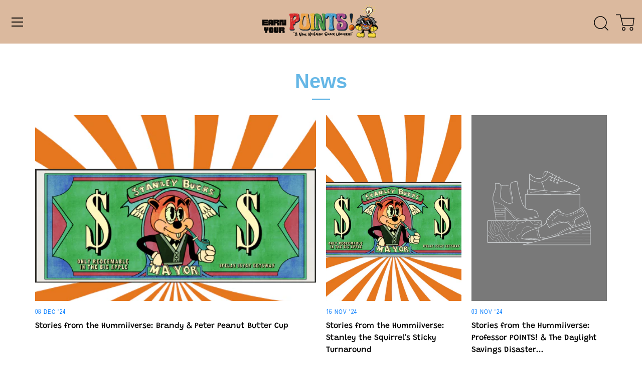

--- FILE ---
content_type: text/css
request_url: https://hummii.com/cdn/shop/t/28/assets/style.css?v=60895077699059299191761304525
body_size: 9183
content:
a:hover{text-decoration:none}.product-slider-home .swiper-container-horizontal>.swiper-pagination-bullets,.swiper-pagination-custom,.swiper-pagination-fraction{bottom:15px;left:0;width:46%;right:0;text-align:center;position:absolute;z-index:1;display:flex;align-items:center;justify-content:center}.product-slider-home .swiper-pagination-bullet{width:10px;height:10px;display:inline-block;border-radius:100%;background:transparent!important;opacity:1!important;border:2px solid #fff}.product-slider-home .swiper-pagination-bullet-active{width:16px;height:16px;border:3px solid #fff}.product-slider-home .product-details{padding:50px 0;max-width:500px}.product-slider-home .product-details .slider-title{text-align:center}.product-slider-home .product-details .slider-title h2{font-family:Dino Kids;font-weight:400;font-size:6.75rem;color:#66b7e6;text-shadow:0 2px 3px #000;transform:rotate(355deg)!important}.product-slider-home .product-details .slider-title span{font-family:Quicksand;font-size:20px;font-weight:600;text-transform:uppercase;Color:#2e1e00}.product-slider-home .product-details .slider-illustrator-img{text-align:center;margin-top:40px;margin-bottom:20px}.product-slider-home .product-details .slider-illustrator-img img{max-height:400px}.btn{border:none!important;font-size:1.4rem!important;letter-spacing:3px!important;padding:4px 60px!important;line-height:2!important;border-radius:30px!important;text-transform:uppercase!important;font-weight:600}.button{font-weight:600}.btn:after{outline:none!important}.btn-primary{background-color:#ce743a!important;color:#fff!important}.product-slider-home .product-details .product-description{padding:20px;text-align:center}.product-slider-home .product-details .product-description h3{font-family:Sprite Graffiti;font-size:40px;color:#2e1e00}.product-slider-home .product-details .product-description span{font-size:18px;color:#2e1e00;display:block;margin-bottom:20px}.product-slider-home .product-details .product-description p{font-size:18px;color:#2e1e00;margin-bottom:20px}.section-padding-top-bottom{padding:70px 0}section.meet-the-lineup{background:#c27846;background:linear-gradient(180deg,#c27846 19%,#e0e7eb 19%)}.meet-title{margin:auto;text-align:center;max-width:400px;background:#fff;box-shadow:0 0 10px 10px #00000017;border-radius:24px;padding:15px 20px}.meet-title span{font-size:18px;color:#2e1e00;font-weight:700;text-transform:uppercase}.meet-title h2{font-family:Dino Kids;color:#66b7e6;text-shadow:0 2px 3px #000;font-size:5.75rem;position:relative;height:100px;margin-top:30px;transform:rotate(345deg);line-height:.75}.meet-title h2 label{color:#66b7e6;text-shadow:0 2px 3px #000;font-size:3.75rem;line-height:0;position:absolute;padding-left:75px;text-transform:capitalize}.fit-fun-details{text-align:center;padding:25px 15px 0}.fit-fun-details h3{font-family:Sprite Graffiti;font-size:36px;color:#2e1e00}.fit-fun-details .blank{height:500px}.fit-fun-details p{font-size:18px;margin-bottom:20px;color:#2e1e00;font-weight:500}.fit-fun-details a.btn{color:#964fd0!important;background:#fff}.hummiiyummii{background:#d2c4d0;background:linear-gradient(180deg,#d2c4d0,#964fd0)}.hummi-section-box{display:flex;align-items:center;justify-content:space-between}.hummy-left-img{flex-shrink:0;max-width:300px;margin-right:30px}.hummi-section-box .hummy-right-box{flex:1}.hummy-right-box .hummy-title{display:flex;justify-content:flex-start;align-items:center}.hummy-right-box .hummy-title img{max-width:150px}.hummy-right-box .hummy-title h2{line-height:4rem;font-family:Dino Kids;font-weight:400;font-size:4.25rem;color:#66b7e6;text-shadow:0 2px 3px #000;margin-left:30px}.hummii-box-detail{display:flex;justify-content:space-around;align-items:center}.hummii-box-detail h3{font-family:Sprite Graffiti;color:#fff;font-size:40px;text-align:left}.hummii-box-detail span{font-size:20px;color:#fff;font-weight:500}.hummy-right-img img{max-width:180px}.hummy-left-img img{animation:move 4s infinite linear}.hummi-section-box:nth-child(1) .hummy-left-img img{animation:move 4s infinite linear}.hummi-section-box:nth-child(2) .hummy-left-img img{animation:move 5s infinite linear}.hummi-section-box:nth-child(3) .hummy-left-img img{animation:move 5.5s infinite linear}.hummi-section-box.odd{margin-right:15%}.hummi-section-box.even{margin-left:15%}.shopify-plugin{min-height:500px;display:flex;align-items:center;justify-content:center}section.instagram-frame .rich-text.section-title{padding:40px 0;text-align:center}.section-title span{font-size:20px;text-transform:uppercase;font-weight:500;margin-bottom:25px;display:block}section.instagram-frame{background:#c27846}section.instagram-frame .box-insta{background:#d8d8d8;height:340px;border:1px solid #fff}.section-padding-bottom{padding-bottom:70px}.section-title-second.rich-text{padding:0;text-align:center}.section-title-second.rich-text span{font-size:20px;font-weight:500;text-transform:uppercase;color:#2e1e00}.section-title-second.rich-text h2{text-transform:uppercase;line-height:4rem;margin-top:30px;margin-bottom:0}.section-title-second.rich-text h2 label{font-family:Dino Kids;font-weight:400;font-size:8rem;color:#e78c3b;text-shadow:0 2px 3px #000}.section-title-second.rich-text h2 span{font-weight:400;font-size:6.7rem;color:#8ccbb4;text-shadow:0 2px 3px #000;position:relative;margin-left:-60px;margin-top:10px}.tiny-humble .blank{background:#d8d8d8;height:700px;border:1px solid #979797;border-bottom:0px}.tiny-humble .image-container{border:1px solid #979797;border-bottom:0px;position:relative;overflow:hidden;padding-bottom:50%}.tiny-humble .image-container img{position:absolute;top:0;left:0;width:100%;height:100%;object-fit:cover;object-position:center}section.tiny-humble{background:linear-gradient(0deg,#d8d8d8,#fff)}section.newsletter-hummii .rich-text.section-title{text-align:center;padding:0}section.newsletter-hummii .rich-text.section-title h2{line-height:1}section.newsletter-hummii{background:linear-gradient(45deg,#f2e989,#d876a9)}.newsletter-form{padding-top:50px}.newsletter-form p{font-family:Sprite Graffiti;font-size:22px;text-align:center}.newsletter-form .form-group .form-control{height:42px;border-radius:48px}.newsletter-form form{max-width:500px;margin:20px auto 0}.newsletter-form .form-group a,.newsletter-form .form-group button{background:#fff;color:#c27846;height:40px;font-size:16px!important}section.footer{background:#c27846}.footer-widget h3.footer-title{font-family:Sprite Graffiti;color:#fff;font-size:24px;text-align:left}.footer-widget ul.quick-link{list-style-type:none;padding-left:0}.footer-widget ul.quick-link li a{color:#fff;font-size:16px}.footer-logo{text-align:center}ul.social-media{list-style:none;display:flex;justify-content:flex-end}ul.social-media li{padding:0 5px}ul.social-media li a{color:#fff;font-size:20px}a.talk-link{font-size:16px;color:#fff}.footer-copyright{padding-top:50px}.footer-copyright p{color:#fff;font-size:16px;text-align:center}.footer-copyright p a{color:#fff}.testimonial-section{background:linear-gradient(45deg,#c2f2c3,#4a9ba1);padding:70px 0}section.testimonial-section{padding:0;background:transparent}.card-box .testimonial-box{background:#fff;padding:15px;border-radius:15px;margin:10px}.card-box .testimonial-box p{font-size:16px;text-align:center}.testimonial-slider .card-box{display:flex}.card-box .testimonial-box .testimonial-img{width:150px;height:150px;margin:0 auto}.card-box .testimonial-box .testimonial-img img{max-width:150px;max-height:150px;border-radius:7px;margin:0 auto;display:block}.testimonial-section .rich-text.section-title h2.rich-text__heading.separator{line-height:1}.testimonial-section .rich-text.section-title{padding-top:0;padding-bottom:0}#section-id-template--15010257698991__background-video{padding-bottom:0;padding-top:0;background-color:#e2e6e9!important}.image-container{position:relative;overflow:hidden;padding-bottom:100%}.image-container img{position:absolute;top:0;left:0;width:100%;height:100%;object-fit:cover;object-position:center}span.button.hover-grow{max-width:200px!important;min-width:390px!important;width:90%;padding:12px;background:#fff!important;color:#ce743a!important;border:1px solid #fff!important;font-weight:400!important;font-size:16px!important}.rich-text .h2,.rich-text h2,.section-rich-text .feature-header{font-size:108px!important}.offer-star{position:fixed;left:5%;bottom:5%;z-index:9999}.offer-star img{max-width:200px}section.footer{padding-bottom:120px!important}.use-alt-logo .site-control:not(.nav-opaque) .site-control__inner .white-img{filter:brightness(0) invert(1)}.ank-video-container{position:relative;padding-bottom:900px;height:0;overflow:hidden}.ank-video-container iframe,.ank-video-container object,.ank-video-container embed,.ank-video-container video{position:absolute;top:0;left:0;width:100%;height:100%}.section-custom-video .ank-video-container{max-width:1080px;margin:0 auto}.video-header{font-size:108px!important;padding:7rem 0 6rem}.section-custom-video{background-color:#e2e6e9!important}.sound-note{font-size:.9rem;text-align:center;margin:0 auto 1rem;display:block}.sound-note .music-icon{font-size:1.3rem;color:#66b7e6}.slideshow .overlay .inner{position:relative}.slideshow .overlay .cake-sub-image{position:absolute}.slideshow .overlay .cake-sub-image.layer1{left:17%;top:1%;animation:move 4s infinite linear}.slideshow .overlay .cake-sub-image.layer1 img{max-width:10vw}.slideshow .overlay .cake-sub-image.layer2{left:1%;bottom:1%;animation:move 5s infinite linear}.slideshow .overlay .cake-sub-image.layer2 img{max-width:15vw}.slideshow .overlay .cake-sub-image.layer3{right:9%;top:35%;animation:move 5.5s infinite linear}.slideshow .overlay .cake-sub-image.layer3 img{max-width:12vw}.newsletter-hummii .cake-sub-image{position:absolute}.newsletter-hummii .cake-sub-image.layer1{left:17%;top:44%;animation:move 4s infinite linear}.newsletter-hummii .cake-sub-image.layer1 img{max-width:13vw}.newsletter-hummii .cake-sub-image.layer2{right:18%;bottom:1%;animation:move 5s infinite linear}.newsletter-hummii .cake-sub-image.layer2 img{max-width:15vw}.newsletter-hummii .cake-sub-image.layer3{right:9%;top:35%;animation:move 5.5s infinite linear}.newsletter-hummii .cake-sub-image.layer3 img{max-width:10vw}.move-12{animation:move 4s infinite linear}@keyframes move{0%{transform:translateY(0)}20%{transform:translateY(-10px)}40%{transform:translateY(0)}60%{transform:translateY(10px)}to{transform:translateY(0)}}.fit-fun-details .image-container{padding-bottom:60%}button.close{text-align:right;padding-right:5px}.product-new-btn{display:flex;flex-wrap:wrap;justify-content:space-between}.product-area a.product-btn{background:#fff;border-radius:40px;text-align:center;text-transform:uppercase;border-width:0px;margin:0 .5rem 0 0;width:30%;padding:.5rem 1rem;height:3.1rem;font-size:12px;font-weight:700;line-height:1.4}img.custom-img{max-height:600px;margin:auto;display:block}.product-slider .product-list h2{width:100%;text-align:center;display:block;font-size:60px;color:#66b7e6}.product-block .caption.upper{text-align:center}.product-block .caption.upper span.title{font-size:28px;font-family:Dino Kids;color:#66b7e6}.product-block .caption.upper .price{font-size:21px;color:#212529;text-align:center;font-weight:600}.product-block__inner .image.image--hover-second .rimage-wrapper{height:606.44px}.product-block__inner .image.image--hover-second .rimage-wrapper .fade-in.lazyloaded{opacity:1;height:100%;object-fit:cover}.product-block__inner .image.image--hover-second{height:606.44px;overflow:hidden}.image-with-text__text__wrap .feature-subheader{color:var(--shopify-editor-setting-col_headings);text-shadow:0 2px 3px #000;line-height:.7;font-size:50px;font-family:Dino Kids,sans-serif}.section-meta-mission .feature-subheader{font-size:2rem;font-family:Dino Kids,sans-serif}.about-hummy-images-motion{position:relative}.hummy-about-first,.hummy-about-second,.hummy-about-third{max-width:300px;margin-right:30px}.hummy-about-first{position:absolute;top:5%;left:10%}.hummy-about-second{position:absolute;top:30%;right:10%}.hummy-about-third{position:absolute;bottom:10%;left:10%}.hummy-about-first img{animation:move 4s infinite linear}.hummy-about-second img{animation:move 5s infinite linear}.hummy-about-third img{animation:move 5.5s infinite linear}.rte.about-inner-logo p:nth-child(2):after{content:"";background:url(/cdn/shop/files/logo_4558b534-41ee-49b0-9528-d3e1c065f57f_460x.png?v=1630064838%20460w,%20/cdn/shop/files/logo_4558b534-41ee-49b0-9528-d3e1c065f57f_540x.png?v=1630064838%20540w,%20/cdn/shop/files/logo_4558b534-41ee-49b0-9528-d3e1c065f57f_720x.png?v=1630064838%20720w,%20/cdn/shop/files/logo_4558b534-41ee-49b0-9528-d3e1c065f57f_900x.png?v=1630064838%20900w,%20/cdn/shop/files/logo_4558b534-41ee-49b0-9528-d3e1c065f57f_1080x.png?v=1630064838%201080w,%20/cdn/shop/files/logo_4558b534-41ee-49b0-9528-d3e1c065f57f_1296x.png?v=1630064838%201296w,%20/cdn/shop/files/logo_4558b534-41ee-49b0-9528-d3e1c065f57f_1512x.png?v=1630064838%201512w,%20/cdn/shop/files/logo_4558b534-41ee-49b0-9528-d3e1c065f57f_1728x.png?v=1630064838%201728w,%20/cdn/shop/files/logo_4558b534-41ee-49b0-9528-d3e1c065f57f_2048x.png?v=1630064838%202048w);width:85px;height:21px;display:inline-block;background-size:contain;position:absolute;background-repeat:no-repeat;background-position:center;margin-left:5px}.page-about .product-slider{background:#f7871b}.page-about .product-slider .section-heading h2{font-size:60px;animation:marquee 30s linear infinite;color:#fff;white-space:nowrap}.page-about .product-slider .section-heading h2 a{color:#fff}@keyframes marquee{0%{transform:translate(0)}to{transform:translate(-100%)}}@media (max-width: 1199px){.product-slider-home .product-details .slider-illustrator-img img{max-height:240px}.hummy-left-img{max-width:200px}.hummy-right-box .hummy-title img{max-width:100px}.hummy-right-img img{max-width:150px}.ank-video-container{padding-bottom:73.4%}.video-header{font-size:81px!important;padding:6rem 0 5rem}.hummy-about-first,.hummy-about-second,.hummy-about-third{max-width:160px;margin-right:30px;overflow:hidden}.hummy-about-first,.hummy-about-third{left:0}.hummy-about-second{right:0}.page-about .section-rich-text .feature-header{line-height:.8}.about-inner-logo.rte{padding:0 80px}}@media (max-width: 991px){.slide-image{height:100%;overflow:hidden}.slide-image img{height:850px;object-fit:cover;object-position:center}}@media (max-width: 767px){.image-overlay .overlay__content .line-1{font-size:76px;line-height:1}.image-overlay .overlay__content .line-1 span{display:block}.overlay-type .line-2.large-text{font-size:24px}.section-title-second.rich-text h2 label{font-size:3.5rem!important}.section-title-second.rich-text h2 span{font-size:3.5rem!important;margin-left:-42px}.product-slider-home .product-details .slider-title h2,.rich-text .h2,.rich-text h2,.section-rich-text .feature-header{font-size:3.5rem!important}.video-section{max-width:90%}.rich-text .h2,.rich-text h2{line-height:1;font-size:3.5rem!important;margin-bottom:20px}.rich-text{padding-bottom:40px}.hummy-right-box .hummy-title h2{line-height:1;font-size:3.55rem;margin-left:10px;word-break:inherit}.hummi-section-box.even{margin-left:0}.hummi-section-box.odd{margin-right:0}.hummii-box-detail{padding:15px 0}.hummii-box-detail h3{font-size:24px}.hummii-box-detail span{font-size:18px}.blank{text-align:center}ul.social-media{justify-content:center;padding-left:0}.footer-widget{text-align:center}.footer-logo{padding:20px 0}.footer-widget h3.footer-title{text-align:center}.overlay-type{padding:0}span.button.hover-grow{max-width:100%!important;width:90%;min-width:200px!important;padding:8px;background:#fff!important;color:#ce743a!important;border:1px solid #fff!important;font-weight:400!important;font-size:16px!important}.btn{font-size:16px!important}.offer-star{position:fixed;bottom:5%;z-index:9999}.offer-star img{max-width:150px}.site-control .cart div{top:15px;font-size:1.3rem}.video-header{font-size:60px!important;padding:4rem 0}.slideshow .overlay .cake-sub-image.layer1{left:10%;top:-35%}.slideshow .overlay .cake-sub-image.layer1 img{max-width:70px}.slideshow .overlay .cake-sub-image.layer3{right:12%;top:29%}.slideshow .overlay .cake-sub-image.layer3 img{max-width:80px}.slideshow .overlay .cake-sub-image.layer2{left:6%;top:13%}.slideshow .overlay .cake-sub-image.layer2 img{max-width:80px}.hummi-section-box.odd .hummy-left-img,.hummi-section-box.even .hummy-left-img{display:none}.sound-note{width:50%}.hummy-left-img{max-width:100px;position:absolute;z-index:0}.hummi-section-box.odd .hummy-left-img{left:0;margin-top:80px}.hummi-section-box.even .hummy-left-img{right:0}.hummii-box-detail{position:relative;z-index:1}.hummy-about-first,.hummy-about-second,.hummy-about-third{display:none}.page-about .section-rich-text .feature-header{line-height:1}.product-block__inner .image.image--hover-second{height:400px;overflow:hidden}.page-about .product-slider .section-heading h2{font-size:30px}.page-about .sound-note{width:70%;padding-top:20px}.page-about .image-with-text__text__wrap .feature-subheader{line-height:1}.page-about .overlay-type .line-2.large-text{padding-top:0}.page-about .slideshow{height:400px}}@media (max-width: 480px){.video-header{font-size:45px!important;padding:3rem 0;line-height:1}.product-slider-home .product-details .product-description span{font-size:12px}.fit-fun-details .image-container{padding-bottom:85%}section.meet-the-lineup .fit-fun-details{padding:25px 0}section.meet-the-lineup .container{padding:0}section.meet-the-lineup .meet-title{margin:0 15px}}#page-menu .main-nav{font-family:unset}.offer-star,#dummy-chat-button-iframe{z-index:19!important}#toki-shopify-integration-embed-wallet-root{z-index:19!important;position:relative}.nav_heading{padding:0!important;background:transparent;margin-top:-11px!important;margin-bottom:20px}#page-menu .nav-body.main-nav.growth-area ul li ul .nav_heading{margin-top:-6px!important}.nav_heading h6{color:#66b7e6!important;color:#000!important;line-height:1.1em;margin:0;font-size:3rem;text-transform:uppercase;font-weight:600}#page-menu .nav-body.main-nav.growth-area ul li ul .nav_heading h6{font-size:1.8rem;font-weight:900;font-family:unset}#page-menu .nav-footer-links,#page-menu .nav-body{width:100%;padding-right:0}#page-menu .main-nav ul{width:100%;text-align:center;margin:0}#page-menu .main-nav ul li{border-radius:8px;color:#fff;padding:10px 6px;font-weight:900;font-size:26px}#page-menu .main-nav ul li a{text-decoration:none!important;border-bottom:0px!important;display:block}#page-menu .has-children a[aria-haspopup=true] .arr{margin-left:0;left:unset;right:0}#page-menu .nav-footer-links{padding:0}#page-menu .nav-footer-links li{padding:10px 6px}#page-menu .nav-footer-links a{color:#66b7e6;font-weight:600;font-size:26px;display:block}#page-menu .nav-footer-links .nav-footer-links__link{border-top:1px solid #f7871b;border-bottom:1px solid #f7871b}#page-menu .nav-footer-links .selectors-form__item{border-top:0px;border-bottom:1px solid #f7871b}#page-menu .disclosure__toggle{color:#66b7e6!important;font-weight:600;font-size:26px;width:100%}.disclosure .disclosure__toggle-arrow,.disclosure .disclosure__toggle-arrow svg{right:0}#currency-list-header{width:100%}#currency-list-header li{padding:5px 5px 5px 10px}#currency-list-header li a{font-weight:400!important;font-size:16px!important;color:#000!important}#page-menu .nav-body ul li:nth-child(n+1){background:#f8991e}#page-menu .nav-body ul li:nth-child(odd){background:#99bbcf}#page-menu .nav-body ul li:nth-child(3n+1){background:#f1bc27}#page-menu .nav-body ul li:nth-child(4n+1){background:#4c9e45}#page-menu .nav-body ul li:nth-child(5n+1){background:#b5529f}#page-menu .nav-body ul li:nth-child(6n+1){background:#d45959}#page-menu .nav-body.main-nav.growth-area ul li li{border-radius:8px;color:#fff;padding:10px 6px;font-weight:600;font-size:26px;text-align:center;margin:0 0 .5em}#page-menu .main-nav ul li.main-nav__back{background:transparent;text-align:left;margin-bottom:0;padding:0;line-height:1}#page-menu .main-nav ul li.main-nav__back a{padding-left:20px;border:0px}#page-menu .main-nav li.main-nav__back a .arr--left{margin-left:0;left:0}#page-menu .main-nav ul li.main-nav__back+li{background:transparent}#page-menu .nav-body.main-nav.growth-area{padding:0;width:100%}#page-menu .main-nav ul li.main-nav__back+li a{padding:0;color:#fff;font-size:26px;line-height:1.6em;display:block;border:0px;font-weight:900}#page-menu .nav-footer-links{display:none!important}#page-menu .main-nav{margin-bottom:0}#page-menu .nav-body ul li:last-child{margin-bottom:0}#page-menu .nav-img-text .nav_heading{margin-top:0!important}#page-menu .nav-img-text .nav_heading h6{color:#000!important;font-size:2rem;font-weight:600;font-family:Comical-Cartoon;line-height:2.1em}#page-menu .nav-container .nav-img-text .nav_body ul{display:flex;justify-content:space-between;padding-left:0}#page-menu .nav-container .nav-img-text .nav_body ul li{list-style:none;width:45%;padding:6px 0}#page-menu .nav-container .nav-img-text .nav_body ul li:nth-of-type(1){background:#f6f2ec;border-radius:30px}#page-menu .nav-container .nav-img-text .nav_body ul li p{color:#000!important;font-size:45px;font-weight:900;line-height:.9;font-family:unset}#page-menu .nav-container .nav-img-text .nav_body ul li p strong{font-size:30px;font-family:unset;text-transform:capitalize}#page-menu .nav-container .nav-img-text .nav_body ul li:nth-of-type(2){background:#c5e0f8;border-radius:30px}#page-menu .nav-container .main-nav ul span{color:#000!important}#page-menu .nav-container .nav-img-text .nav_body ul li .img_wrap{padding:10px}#page-menu .nav-container .nav-img-text .nav_body ul li:nth-of-type(1) img{display:block;margin:0 auto}@media (min-width: 768px){#page-menu .nav-container{margin-top:0vw}}@media (min-width: 1022px){#page-menu .nav-img-text .nav_heading h6{font-size:3rem}}@media (max-width: 767px){#page-menu .main-nav ul li,#page-menu .nav-footer-links a,#page-menu .disclosure__toggle,#page-menu .main-nav ul li.main-nav__back+li a{font-size:17px}#page-menu .nav-footer-links .nav-footer-links__link,#page-menu .nav-footer-links .selectors-form__item{width:calc(100% + 40px);margin:0 -20px;padding:16px 20px}#page-menu>.inner{padding-left:20px;padding-right:20px}#page-menu .nav-container .nav-img-text .nav_body ul li p{font-size:25px}#page-menu .nav-container .nav-img-text .nav_body ul li p strong{font-size:15px}#page-menu .nav-container .nav-img-text .nav_body ul li p{padding-top:7px}#page-menu .inner{padding-top:147.6px!important}#page-menu .nav-container .nav-img-text .nav_body ul li{width:46%;border-radius:18px!important}#page-menu .nav-img-text .nav_heading{margin-bottom:20px}#page-menu .inner{padding-top:85px!important}.showing-announcement #page-menu .inner{padding-top:125.6px!important}}@media (max-width: 400px){#page-menu .main-nav ul li,#page-menu .nav-footer-links a,#page-menu .disclosure__toggle,#page-menu .main-nav ul li.main-nav__back+li a{font-size:15px}#currency-list-header li a{font-size:14px!important}}#page-points-dark-chocolate-candies #shopify-section-template--15926889283759__163792194663d65dcb .section-spacing,#page-points-dark-chocolate-candies #shopify-section-template--15926889283759__16379223700cb0c6bd .section-spacing{padding:0}.section-product-template h1,.section-product-template h2,.section-product-template h3,.section-product-template h4,.section-product-template h5,.section-product-template h6,.section-product-template p,.section-product-template a,.section-product-template svg,.section-product-template span,.product-area .product-area__details__title{color:#000}.section-product-template .product-detail__tab-container span{color:inherit}.product-area a.blueberry-btn.product-btn,.product-area a.banana-btn.product-btn,.product-area a.choclate-btn.product-btn,.product-area a.variety-btn.product-btn{background:#fff;color:#000;border-color:transparent}.product-area a.blueberry-btn.product-btn:hover{background:#66b7e6;color:#000}.product-area a.banana-btn.product-btn:hover{background:#efd40b;color:#000}.product-area a.choclate-btn.product-btn:hover{background:#9760a1;color:#000}.product-area a.variety-btn.product-btn:hover{background:#f7871b;color:#000}.rc_popup__block{--backgroundColor: #000 !important;background-color:#000!important}.rc_popup__hover[data-v-7bc675e0]:after{top:53px!important;border-bottom-color:#000!important}.reload-icon[data-v-7bc675e0],.tooltip-badge svg[data-v-7bc675e0]{color:#000!important}.quantity-wrapper.border-radius-rounded{background:#ffffff8c}.rc_popup_label_wrapper{align-items:center}.product-area .product-area__media{background:transparent}.product-area a.product-btn{min-width:30%;text-align:center;display:inline-grid;flex-wrap:wrap;align-items:center;justify-content:center;margin-bottom:24px;float:left;margin-top:14px}.product-detail__form__options{padding-top:8px!important}.template-product .varient-main{position:relative;display:block}.template-product .varient-main .clickyboxes{margin:0;display:flex;flex-direction:column}.template-product .clickyboxes li{padding:0}.template-product .clickyboxes li a{line-height:48px;position:relative;z-index:1;text-align:left;display:block;font-size:15px}.template-product .varient-images-partfirst{position:absolute;right:0;top:0}.varient-images-part{padding:0;max-width:48px;height:48px}.varient-images-part img{height:100%}.template-product .varient-images-partfirst .varient-images-part:first-child{margin-top:-2px}.template-product .varient-images-partfirst .varient-images-part:nth-child(2){margin-top:16px}.template-product .varient-images-partfirst .varient-images-part:last-child{margin-top:16px}@media (max-width:1022px) and (min-width:767px){.template-product .product-area .product-area__details .product-area__details__inner{padding-left:0;padding-right:0}.template-product .clickyboxes li a{font-size:15px}}@media (max-width:767px){.template-product .clickyboxes li a{font-size:14px}.template-product .varient-images-partfirst .varient-images-part:nth-child(2){margin-top:12px}.template-product .varient-images-partfirst .varient-images-part:last-child{margin-top:12px}}.site-control .cart.cart-icon--basket2 div{font-weight:600;font-style:normal;font-size:13px;background:#000;min-width:20px;height:20px;padding:4px;color:#fff;border-radius:100%;font-family:unset;width:unset;top:0;left:unset;transform:unset;line-height:12px;text-align:center;right:0}.site-control__inner{padding-top:6px;padding-bottom:6px}.cc-announcement .cc-announcement__inner{padding:6px .7em}.cc-announcement__inner p{display:flex;margin:0;align-items:center;justify-content:center;flex-wrap:wrap}.cc-announcement__inner p a{text-decoration:underline;padding-left:3px}.header-overlap-section .slideshow-custom .overlay__content .line-1{transform:unset!important;font-size:35px!important;font-family:unset;color:#000;font-weight:700;text-shadow:unset!important;max-width:363px;line-height:1.2}.header-overlap-section .slideshow-custom .overlay__content .feature-subheader{font-size:20px;margin-bottom:2em!important}.header-overlap-section .overlay__content .line-2{font-size:20px;font-family:unset}.header-overlap-section .overlay-type .line-2.large-text{padding-top:0!important}.header-overlap-section .slideshow-custom .overlay__content .line-3 .hover-grow{padding:18px 30px!important;color:#000!important;font-size:20px!important;font-weight:700!important;font-family:unset;transition:unset!important}.header-overlap-section .slideshow-custom .overlay__content .line-3 .hover-grow:hover{color:#000!important;transition:unset!important}.header-overlap-section .slideshow-custom .feature-subheader .star_iocn svg{width:17px;margin-top:-5px}.header-overlap-section .slideshow-custom .overlay__content{color:#000}@media (min-width:768px){.header-overlap-section .slideshow-custom .overlay__content{position:absolute;top:50%;left:67%;transform:translate(-50%,-50%)}}@media (max-width:768px){.header-overlap-section .slideshow-custom .overlay__content .line-1{margin:20px auto}.header-overlap-section .slideshow-custom .slideshow .rimage-outer-wrapper.mobile-only{min-height:80vh}.header-overlap-section .slideshow-custom .overlay__content .line-3 .hover-grow{padding:16px 28px!important;font-size:18px!important}.header-overlap-section .slideshow-custom .overlay__content .feature-subheader{margin-top:50px;padding:8px;font-size:16px;font-weight:500;letter-spacing:1px}.header-overlap-section .slideshow-custom .overlay__content .feature-subheader{margin-bottom:1.6em!important}.header-overlap-section .slideshow-custom .slick-dots{top:320px;bottom:unset}}.slideshow.custom-slide_show .slide{display:grid;grid-template-columns:1fr 1fr}.slideshow-custom .slideshow.custom-slide_show{background-image:url(/cdn/shop/files/herobg_03352682-7b47-4be1-9e75-80fb8345ab11_1296x.jpg?v=1631377867);background-position:center center;background-size:cover}.slideshow-custom .rimage-outer-wrapper.desktop-only{background-image:unset!important;background-size:contain}.slideshow-custom .rimage-outer-wrapper.desktop-only picture{display:block!important}.slideshow-custom .rimage-outer-wrapper.desktop-only picture img{height:690px;object-fit:contain;width:580px;margin-top:40px}@media (max-width:1366px){.header-overlap-section .slideshow-custom .overlay__content{left:71%}.slideshow-custom .overlay .cake-sub-image.layer3{right:0%}}@media (max-width:1023px) and (min-width:768px){.slideshow.custom-slide_show .slide{grid-template-columns:1fr}.slideshow-custom .rimage-outer-wrapper.desktop-only picture{max-width:500px}.header-overlap-section .slideshow-custom .overlay__content{left:50%;top:75%;margin-top:14px}.slideshow-custom .rimage-outer-wrapper.desktop-only picture img{height:280px;object-fit:contain;margin-top:40px}.header-overlap-section .slideshow-custom .slideshow .rimage-outer-wrapper.desktop-only{min-height:65vh}.header-overlap-section .slideshow-custom .overlay__content .feature-subheader{margin-bottom:0!important}}@media (max-width:767px){.slideshow.custom-slide_show .slide{grid-template-columns:1fr}.slideshow-custom .rimage-outer-wrapper.desktop-only{background-image:unset!important}.slideshow-custom .rimage-outer-wrapper.mobile-only{background-image:unset!important;background-size:contain}.slideshow-custom .rimage-outer-wrapper.mobile-only picture{display:block!important}.header-overlap-section .slideshow-custom .slideshow .rimage-outer-wrapper.mobile-only{min-height:auto}.slideshow-custom .overlay-text-static-xs .overlay{padding-bottom:25px}.slideshow-custom .rimage-outer-wrapper.mobile-only picture img{height:280px;object-fit:contain;margin-top:40px;margin-left:-10px;scale:1}}@media (min-width:2500px){.slideshow-custom .rimage-outer-wrapper.desktop-only picture img{height:1580px!important}.header-overlap-section .slideshow-custom .overlay__content .line-3 .hover-grow{padding:16px 30px!important}}@media (min-width:1600px) and (max-width:2459px){.slideshow-custom .rimage-outer-wrapper.desktop-only picture img{height:980px!important}}@media (max-width: 640px){.header-overlap-section .slideshow-custom .overlay__content{left:unset;position:relative}}.instagram-frame{padding-top:100px;padding-bottom:100px}.instagram-frame .section-title .text-white{font-size:24px;font-family:Comical-Cartoon;line-height:2.2;text-transform:unset!important;margin:0;padding-bottom:80px;letter-spacing:2px}section.instagram-frame .rich-text.section-title{padding:0}#insta-feed{padding:0!important;margin:0 auto!important}#insta-feed .slider-arrow{line-height:29.3px!important;background-color:#000!important;color:#fff!important;display:flex;align-items:center;justify-content:center;font-size:0!important}#insta-feed .slider-arrow:before{content:"";position:absolute;width:12px;height:12px;border-top:2px solid #fff;border-left:2px solid #fff}#insta-feed .slider-arrow:before{transform:rotate(-45deg);left:12px}#insta-feed .slider-arrow:last-child:before{transform:rotate(135deg);left:unset;right:11px}#insta-feed .instafeed-lightbox .lightbox-instagram{height:calc(80% - 87px);top:calc(50% + 44px);transform:translateY(-50%)}#insta-feed .slider-arrow{top:-5%!important}@media only screen and (max-width: 767.98px){#insta-feed .instafeed-lightbox .lightbox-instagram{height:calc(80% - 65px)!important;top:calc(50% + 32px)!important}}#insta-feed .instafeed-overlay.instafeed-video:before{background:url(/cdn/shop/files/image_5.png?v=1685099296) center center/72px 72px no-repeat!important}#insta-feed .instafeed-container .instafeed-overlay{opacity:1}#insta-feed .instafeed-container .instafeed-overlay:after{opacity:0}#insta-feed .instafeed-container:hover .instafeed-overlay:after{opacity:.5}@media (max-width:767px){.instagram-frame{padding-top:50px;padding-bottom:50px}.instagram-frame .section-title .text-white{font-size:15px}.instagram-frame .section-title .text-white{padding-bottom:30px}#insta-feed .instafeed-overlay.instafeed-video:before{background:url(/cdn/shop/files/image_5.png?v=1685099296) center center/48px 48px no-repeat!important}}#shopify-section-template--15912453963951__893ca2b7-8e54-4985-a64b-9655fe021f12{background:#f6f2ec}.page-variety-pack-coming-soon #shopify-section-template--15926889283759__16380117219ab32f6c,.page-variety-pack-coming-soon #shopify-section-template--15926889283759__16379223700cb0c6bd,.page-points-trucker-hat-by-giggles #shopify-section-template--15926889283759__16379223700cb0c6bd,.page-points-trucker-hat-by-giggles #shopify-section-template--15926889283759__1638163500e1dfb37f,.page-points-trucker-hat-by-giggles #shopify-section-template--15926889283759__16380117219ab32f6c,.page-points-rainbow-chocolate-candies-party-bundle #shopify-section-template--15926889283759__16379223700cb0c6bd,body.new-class #shopify-section-template--15926889283759__16379223700cb0c6bd,body.new-class #shopify-section-template--15926889283759__1638163500e1dfb37f,body.new-class #shopify-section-template--15926889283759__16380117219ab32f6c,.page-earn-your-points-mug #shopify-section-template--15926889283759__16379223700cb0c6bd,.page-earn-your-points-mug #shopify-section-template--15926889283759__1638163500e1dfb37f,.page-earn-your-points-mug #shopify-section-template--15926889283759__16380117219ab32f6c,.page-points-wooden-watch-w-leather-strap-by-snazzy #shopify-section-template--15926889283759__16379223700cb0c6bd,.page-points-wooden-watch-w-leather-strap-by-snazzy #shopify-section-template--15926889283759__1638163500e1dfb37f,.page-points-wooden-watch-w-leather-strap-by-snazzy #shopify-section-template--15926889283759__16380117219ab32f6c,.page-points-tote-bag-by-ace #shopify-section-template--15926889283759__16379223700cb0c6bd,.page-points-tote-bag-by-ace #shopify-section-template--15926889283759__1638163500e1dfb37f,.page-points-tote-bag-by-ace #shopify-section-template--15926889283759__16380117219ab32f6c,.page-points-tote-bag-by-ace #shopify-section-template--15926889283759__163792194663d65dcb,.page-points-baseball-cap-by-roxx #shopify-section-template--15926889283759__16379223700cb0c6bd,.page-points-baseball-cap-by-roxx #shopify-section-template--15926889283759__1638163500e1dfb37f,.page-points-baseball-cap-by-roxx #shopify-section-template--15926889283759__16380117219ab32f6c,.page-points-baseball-cap-by-roxx #shopify-section-template--15926889283759__163792194663d65dcb,.page-points-beanie-by-la-la #shopify-section-template--15926889283759__16379223700cb0c6bd,.page-points-beanie-by-la-la #shopify-section-template--15926889283759__1638163500e1dfb37f,.page-points-beanie-by-la-la #shopify-section-template--15926889283759__16380117219ab32f6c,.page-points-beanie-by-la-la #shopify-section-template--15926889283759__163792194663d65dcb{display:none}.section-product-template .product-area *{font-family:unset!important}.section-product-template .product-area .product-area__details{padding-top:0}.section-product-template .product-area .product-area__details .product-area__details__title{font-weight:700;line-height:1;padding-top:0;font-size:37px}.section-product-template .product-area .product-area__details .theme-money{font-size:1.8rem;font-weight:500}.section-product-template .product-area .product-detail__gap-sm{padding-top:12px;padding-bottom:12px}.section-product-template .product-area .product-detail__gap-lg{padding-top:6px!important}.section-product-template .product-area .product-area__details .product-detail__form__options .option-selectors label{margin:0;font-size:18px;font-weight:700}.section-product-template .product-area__details__thumbs .gallery-arrow{display:none!important}.section-product-template .product-area__details__thumbs .product-area__details__thumbs__thumb{margin:0 8px;padding:2px}.section-product-template .product-area__details__thumbs .product-area__details__thumbs__thumb .rimage-outer-wrapper{border-radius:100%;overflow:hidden;height:80px;width:80px;height:auto;width:100%;display:grid;align-items:center;padding:10px;background-image:url(/cdn/shop/files/Circle_Frame_2.png?v=1686206657)}.section-product-template .product-area__details__thumbs .product-area__details__thumbs__thumb .rimage-wrapper .rimage__image{object-fit:contain;height:100%;width:auto}.section-product-template .product-area__details__thumbs .product-area__details__thumbs__thumb .rimage-outer-wrapper .rimage-wrapper{display:flex;height:100%;padding-top:100%!important}.section-product-template .product-area__details__thumbs .product-area__details__thumbs__thumb .rimage-wrapper .rimage__image{top:50%;transform:translate(-50%,-50%);left:50%}.section-product-template .product-area .product-area__media{padding-bottom:114px}.toki-css-reset .product-form__buttons{padding:0 0 12px}.section-product-template .product-area .product-area__text-block{padding-top:6px;padding-bottom:10px}.section-product-template .product-purchase-form .backorder{margin-top:0}.section-product-template .product-purchase-form .backorder p{margin-bottom:8px;text-align:center}.section-product-template .product-area .product-detail__form__action{padding-bottom:6px;padding-top:0!important}.quantity-wrapper.border-radius-rounded{background:#00000030}.product-area{align-items:flex-start}.carousel-wrapper{padding-left:40px;padding-right:40px}.product-area__details__thumbs .carousel-wrapper .slick-arrow{opacity:.8;border-radius:50%;box-shadow:0 2px 10px #36363626;cursor:pointer;background-color:#000;color:#fff;width:30px;height:30px;display:flex;align-items:center;justify-content:center;top:50%;bottom:unset;transform:translate(-50%,-50%)!important}.product-area .product-area__details__thumbs .slick-prev:hover,.product-area .product-area__details__thumbs .slick-prev:focus{transform:unset;background:#000!important}.product-area .product-area__details__thumbs .slick-next:hover,.product-area .product-area__details__thumbs .slick-next:focus{transform:unset;background:#000!important}.product-area .product-area__details__thumbs .slick-prev{left:-15px;right:unset}.product-area .product-area__details__thumbs .slick-next{right:-55px;left:unset}.product-area__details__thumbs .carousel-wrapper .slick-arrow:before{content:"";position:absolute;width:12px;height:12px;border-top:2px solid #fff;border-left:2px solid #fff}.product-area__details__thumbs .carousel-wrapper .slick-arrow.slick-prev:before{transform:rotate(-45deg);left:12px}.product-area__details__thumbs .carousel-wrapper .slick-arrow.slick-next:before{transform:rotate(135deg);right:11px}.section-product-template .product-area__details__thumbs .thumbnail__badge{right:unset;transform:translate(-50%,-50%);left:50%;top:50%}.section-product-template .product-area .product-detail__form__action .quantity-wrapper{display:none}@media (min-width: 1022px){.product-area .product-area__media .theme-gallery.product-slider .swiper-container:not(.swiper-container-horizontal) .swiper-wrapper img{object-fit:contain;height:100%!important;width:auto!important;top:50%;transform:translate(-50%,-50%);left:50%}.product-area .product-area__media .theme-gallery.product-slider .swiper-container:not(.swiper-container-horizontal) .swiper-wrapper .rimage-wrapper{display:flex;height:100%;padding-top:calc(100% - 92px)!important;width:unset}.theme-gallery.product-slider{height:calc(50vw - 142px);margin-bottom:20px}.product-area .product-area__media .theme-gallery.product-slider .swiper-container:not(.swiper-container-horizontal),.theme-gallery.product-slider .theme-viewport .theme-img,.theme-gallery.product-slider .theme-viewport .theme-img a .product-media a{height:100%!important}.template-product.theme-gallery.product-slider .theme-viewport .theme-img .product-media{height:auto;width:100%;display:grid;align-items:center;position:relative;max-height:100%}}@media (min-width: 1261px){.section-product-template .varient-images-part{max-width:60px;height:60px}.section-product-template .product-area .clickyboxes li a{font-size:16px;line-height:60px;font-weight:700}.product-area .product-area__media .theme-gallery.product-slider .swiper-container:not(.swiper-container-horizontal) .swiper-wrapper .rimage-wrapper{padding-top:calc(100% - 165px)!important}.theme-gallery.product-slider{height:calc(50vw - 250px)}}@media (min-width:1441px){.section-product-template .product-area .clickyboxes li a{font-weight:700;font-size:18px;line-height:80px}.section-product-template .varient-images-part{max-width:80px;height:80px}}@media (max-width:1260px){.template-product .product-area .product-area__details .product-area__details__inner{padding-left:30px;padding-right:30px}.page-points-dark-chocolate-candies .product-area__media .details_page_icons img{left:25px;width:80px}.section-product-template .varient-images-part{max-width:60px;height:60px}.section-product-template .product-area .clickyboxes li a{font-size:14px;line-height:60px;font-weight:700}}@media (max-width:1022px){.section-product-template .product-area{flex-direction:column}.section-product-template .product-area .product-area__media{width:100%!important}.section-product-template .product-area .product-area__details{width:100%!important;padding:0 20px}.template-product .product-area .product-area__details .product-area__details__inner{padding:0 0 6px}.section-product-template .product-area .clickyboxes li a{line-height:80px}.section-product-template .varient-images-part{max-width:80px;height:80px}.section-product-template .product-area .product-detail__form__action{align-items:center}.section-product-template .product-area .product-detail__form__action .quantity-wrapper{width:130px;margin-bottom:0;margin-right:10px;flex-basis:130px;display:none}.section-product-template .product-area .product-detail__form__action .quantity-wrapper input{padding:17px 0}.section-product-template .product-area .product-detail__form__action .quantity-wrapper+button{flex:1}.template-product .product-area__media .theme-gallery.product-slider{display:none}.product-area__details__thumbs .carousel-wrapper .slick-arrow{display:none!important}.section-product-template .product-area__details__thumbs .product-area__details__thumbs__thumb .rimage-outer-wrapper{border-radius:unset;overflow:unset;background:unset;box-shadow:unset}.product-area__details__thumbs .carousel-wrapper .slick-dots{left:0;bottom:-30px}.product-area__details__thumbs .carousel-wrapper{padding-left:0;padding-right:0}.product-area .product-area__details__header{padding-top:20px}.section-product-template .product-area .product-area__media{padding-bottom:0;margin-top:0!important}.page-points-dark-chocolate-candies .section-product-template .product-area .product-area__media{padding-bottom:0}.product-area__details__thumbs .carousel-wrapper .slick-dots li button:before{font-size:12px}.page-points-dark-chocolate-candies .product-area__media .details_page_icons img{left:unset;right:10px;top:-30px}.page-points-dark-chocolate-candies .product-area__media .details_page_icons:first-child img{left:10px!important;top:0}.section-product-template .product-area__details__thumbs .product-area__details__thumbs__thumb{margin:0;padding:0}.product-area__details__thumbs .carousel-wrapper .slick-dots li button{padding:0;width:14px;height:14px;background:transparent!important}.product-area__details__thumbs .carousel-wrapper .slick-dots li{width:14px;height:14px}.section-product-template .product-area__details__thumbs .product-area__details__thumbs__thumb .rimage-outer-wrapper .rimage-wrapper{padding-top:50vh!important}.page-points-dark-chocolate-candies .product-detail__form__options .details_page_icons img{top:-65px}}@media (max-width:1022px) and (min-width:991px){.section-product-template .product-area .product-detail__form__action .quantity-wrapper{height:54px}}@media (max-width:640px){.section-product-template .product-area .product-area__details .product-area__details__title{font-size:28px;max-width:300px;padding-bottom:0}.section-product-template .product-area .product-area__details .theme-money{font-size:22px}.template-product .varient-images-partfirst{display:none}.template-product .varient-main .clickyboxes.options-size,.template-product .varient-main .clickyboxes.options-color{display:none!important}.section-product-template .product-area .product-detail__form__options .option-selectors .varient-main select.noreplace.clickybox-replaced{display:table!important;width:100%}.section-product-template .product-area .clickyboxes li a{line-height:30px}.section-product-template .product-area .product-area__details .product-detail__form__options .option-selectors label{color:#000}.section-product-template .product-area .product-detail__form__options .option-selectors .varient-main{margin-top:10px}.section-product-template .product-area .product-detail__form__options{padding-top:0!important;padding-bottom:12px}.section-product-template .product-area .product-detail__form__options .varient-main.has-clickyboxes select{border:1px solid #83808054;padding:13px 20px 13px 8px;font-size:14px;font-weight:500}div.rc_popup{padding:4px 8px 0!important}.rc-template__legacy-radio .rc-radio+.rc-radio{padding-top:6px}.product-detail__form__options .option-selectors .selector-wrapper[data-option-name=Color]{margin:1em 0!important}.page-points-dark-chocolate-candies .product-purchase-form .details_page_icons{display:none}}@media (max-width:640px) and (min-height:750px){.section-product-template .product-area__details__thumbs .product-area__details__thumbs__thumb .rimage-outer-wrapper .rimage-wrapper{padding-top:40vh!important;padding-top:32vh!important}}@media (max-width:640px) and (min-height:850px){.section-product-template .product-area__details__thumbs .product-area__details__thumbs__thumb .rimage-outer-wrapper .rimage-wrapper{padding-top:40vh!important;padding-top:36vh!important}}@media (max-width:640px) and (max-height:750px){.section-product-template .product-area__details__thumbs .product-area__details__thumbs__thumb .rimage-outer-wrapper .rimage-wrapper{padding-top:32vh!important;padding-top:22vh!important}}@media (max-width:640px) and (max-height:700px){.section-product-template .product-area__details__thumbs .product-area__details__thumbs__thumb .rimage-outer-wrapper .rimage-wrapper{padding-top:26vh!important;padding-top:15vh!important}}.section-product-template .product-area .product-area__details .option-selectors{display:table;width:100%}.section-product-template .product-area .product-purchase-form .rc-radio__label{font-size:14px;font-weight:500;cursor:pointer}.section-product-template .product-area .product-purchase-form .rc-radio__input{cursor:pointer}.section-product-template .product-area .product-purchase-form .rc-option .rc_widget__option__plans{padding-left:24px;line-height:1}.section-product-template .product-area .product-purchase-form .rc-option .rc-selling-plans__label{font-size:12px;font-weight:500;cursor:pointer;margin-bottom:0}.section-product-template .product-area .rc_popup .rc_popup_label_wrapper{padding:0 0 0 16px;background:transparent!important}.section-product-template .product-area .rc_popup .rc_popup__hover{padding-bottom:0}.cc-tabs.cc-tabs--accordion-mode{border-top:1px solid #08080873;border-bottom:1px solid #08080873}.cc-tabs.cc-tabs--accordion-mode .cc-tabs__tab .cc-tabs__accordion__header{font-size:18px;text-transform:uppercase;border-top:1px solid #08080873;opacity:1}.cc-tabs.cc-tabs--accordion-mode .cc-tabs__tab:first-child .cc-tabs__accordion__header{border-top:none}.cc-tabs .cc-tabs__tab .cc-tabs__tab__panel *{text-align:left!important}.cc-tabs .cc-tabs__tab .cc-tabs__tab__panel h1,.cc-tabs .cc-tabs__tab .cc-tabs__tab__panel h2{font-size:20px;font-weight:700;margin:0 0 12px}.cc-tabs .cc-tabs__tab .cc-tabs__tab__panel h3{font-size:18px;font-weight:700;margin:0 0 12px}.cc-tabs .cc-tabs__tab .cc-tabs__tab__panel h4,.cc-tabs .cc-tabs__tab .cc-tabs__tab__panel h5,.cc-tabs .cc-tabs__tab .cc-tabs__tab__panel h6{font-size:18px;font-weight:500;margin:0 0 12px}.cc-tabs .cc-tabs__tab .cc-tabs__tab__panel p,.cc-tabs .cc-tabs__tab .cc-tabs__tab__panel p span,.cc-tabs .cc-tabs__tab .cc-tabs__tab__panel li{font-size:15px;font-weight:400;margin:0 0 12px}.cc-tabs .cc-tabs__tab .cc-tabs__tab__panel img{margin-left:0!important;margin-right:0!important}.cc-tabs .cc-tabs__tab .cc-tabs__tab__panel ul{padding-left:16px}.details_page_icons{position:relative;display:none}.page-points-dark-chocolate-candies .details_page_icons{display:block}.details_page_icons img{position:absolute;top:0;right:0;width:90px}.page-points-dark-chocolate-candies .option-selectors .varient-main{margin-top:0}.page-points-dark-chocolate-candies .product-detail__form__options .details_page_icons img{top:-40px}.page-points-dark-chocolate-candies .product-purchase-form .details_page_icons{position:relative}.page-points-dark-chocolate-candies .product-purchase-form .details_page_icons img{position:absolute;left:40px;opacity:.2}.page-points-dark-chocolate-candies .product-purchase-form .details_page_icons.gif_img img{opacity:1}.section-product-template .quantity-wrapper a:hover{text-decoration:none}.section-product-template .product-area .product-purchase-form+.product-area__text-block{text-align:center}.section-product-template .product-area .product-form__buttons h3{max-width:100%;font-size:14px}.page-points-dark-chocolate-candies .product-area__media .details_page_icons:first-child img{right:unset;left:40px;width:110px}.toki-css-reset .product-form__buttons .shadow-css-1bt81sl{max-width:100%}.template-product .theme-gallery.product-slider .theme-viewport .theme-img{display:none}.template-product .theme-gallery.product-slider .theme-viewport .theme-img:first-child{display:block}@media (min-width:822px){.section-product-template .product-area .product-area__details{width:55%}.section-product-template .product-area .product-area__media{width:45%}.section-product-template .product-area .product-area__details .product-area__details__inner{width:100%}}@media (min-width: 768px){.section-product-template .product-area .product-area__details .product-area__details__inner:not(.product-area__details__inner--not-sticky){position:unset;top:92px}}@media (min-width: 1022px){.section-product-template .product-area .product-area__media{position:-webkit-sticky;position:sticky;top:90px;margin-top:0!important}}#shopify-section-template--15926889283759__16380117219ab32f6c{background:#f6f2ec}#shopify-section-template--15926889283759__1638163500e1dfb37f .section-spacing{padding:40px;background:#eecfff;max-width:100%;display:flex;align-items:center;justify-content:center}#shopify-section-template--15926889283759__1638163500e1dfb37f .section-spacing .metafield-rich_text_field{max-width:780px;margin:0 auto;padding:40px 80px 40px 40px;width:70%}#shopify-section-template--15926889283759__1638163500e1dfb37f .section-spacing .mimage{width:30%}#shopify-section-template--15926889283759__1638163500e1dfb37f .section-spacing .mimage .custom-img{max-height:unset;width:100%}.metafield-rich_text_field h4{font-family:Comical-Cartoon;color:#7e009d;line-height:2;text-shadow:none;font-size:29.3px;margin-bottom:.5em;letter-spacing:.1em;text-align:left}.metafield-rich_text_field p{font-size:32px;color:#000;font-family:Arial;line-height:1.1;margin:0;font-weight:600}@media (max-width:1180px){#shopify-section-template--15926889283759__1638163500e1dfb37f .section-spacing .metafield-rich_text_field{padding:40px 40px 40px 0}.metafield-rich_text_field h4{font-size:26px}}@media (max-width:840px){.metafield-rich_text_field h4{font-size:20px}}@media (max-width:767px){#shopify-section-template--15926889283759__1638163500e1dfb37f .section-spacing{padding:40px 20px;flex-direction:column-reverse}#shopify-section-template--15926889283759__1638163500e1dfb37f .section-spacing .metafield-rich_text_field{padding:20px 0 0;width:100%}#shopify-section-template--15926889283759__1638163500e1dfb37f .section-spacing .mimage{width:100%}.metafield-rich_text_field h4{font-size:15px}.metafield-rich_text_field p{font-size:22px}}.upcart-cart .upcart-checkout-button{line-height:1.25em;max-width:100%;padding:18px 10px!important;text-transform:uppercase;font-size:13px!important;letter-spacing:.13em;border-radius:40px!important}.upcart-cart .upcart-continue-shopping a{line-height:1.25em;width:100%;padding:18px 10px;text-transform:uppercase;font-size:13px;letter-spacing:.13em;border-radius:40px;text-align:center;background:#000;color:#fff;font-weight:600}.upcart-cart .upcart-continue-shopping a:hover{opacity:.8;color:#e9e9e9}.upcart-cart *{font-family:unset!important}.upcart-header{position:relative;justify-content:center!important;padding:20px!important}.upcart-header .upcart-header-text{font-family:Comical-Cartoon!important;font-size:12px;text-align:center;color:#000}.upcart-header-close-button{position:absolute;right:10px;background:transparent!important}.upcart-header-close-button svg{fill:#000;height:16px;width:16px}.upcart-cart-body{position:relative;padding-top:162px}.upcart-cart .upcart-rewards{padding:15px 20px;position:fixed;top:55.2px;background:#fff;z-index:1;width:440px}.upcart-cart .upcart-rewards .upcart-rewards-message{font-size:16px}.styles_TieredRewards__tierCircleAndDescription__AhLjz{-webkit-transform:translateX(3px)!important;transform:translate(3px)!important}.styles_CartPreview__empty__WFP86{flex-direction:column}.upcart-continue-shopping{padding:0 20px 20px!important;width:100%}.upcart-cart .upcart-footer{padding:20px}.Stack.Stack--distributionEqualSpacing{margin:6px 0 0!important;flex-direction:row-reverse;gap:10px}.upcart-products-section{border-top:1px solid rgba(0,0,0,.1)}.upcart-products-section .upcart-product-item{padding:15px 20px}#upCart #UpcartPopup .Stack__item .upcart-product-image-wrapper a,#upCart #UpcartPopup .Stack__item .upcart-product-image-wrapper a img{max-height:unset}#upCart #UpcartPopup .Stack__item.Stack__item--fill svg{height:18px!important;min-width:18px!important}#upCart #UpcartPopup .Stack__item.Stack__item--fill svg path{stroke:#000}.upcart-product-title{font-weight:700;font-size:16px;line-height:24px}#upCart #UpcartPopup .Stack__item .upcart-item-option .UpcartDesignSettings__cartTextSubduedColor{opacity:1;font-weight:400}#upCart #UpcartPopup .Stack.Stack--distributionEqualSpacing .Stack__item{margin-left:0;margin-top:0}.styles_ProductRow__productHeading__vnxnN{margin-bottom:2px!important}#upCart #UpcartPopup .Stack.Stack--distributionEqualSpacing .Stack__item .styles_ProductRow__price__Ta93X{width:100%;text-align:left;flex-direction:unset;gap:4px;display:flex;flex-wrap:wrap;margin-bottom:0}#upCart #UpcartPopup .Stack.Stack--distributionEqualSpacing .Stack__item .upcart-item-prices-row{justify-content:flex-start;gap:4px}.upcart-item-option .upcart-item-option-category{display:none}#up-upsell-carousel .upcart-upsells-title{font-size:20px}#up-upsell-carousel .upcart-upsell-item-card{padding:7px 8px 0;background:transparent}#up-upsell-carousel.upcart-upsells-module{padding:15px 40px}#up-upsell-carousel .upcart-upsell-item-card .upcart-upsells-button{background:#000!important}#up-upsell-carousel .upcart-upsell-item-title{font-size:15px;line-height:20px;text-align:left;color:#000}.styles_PreviewCarousel__inputWrapper__C2FxB{flex-basis:calc(35% - 8px)!important}.styles_PreviewCarousel__selectWrapper__m48uS{width:65%!important}#up-upsell-carousel .Stack__item.Stack__item--fill .styles_SelectArrow__6vLnQ svg{display:none!important}#up-upsell-carousel .styles_SelectArrow__6vLnQ:before{content:"";position:absolute;width:7px;height:7px;border-bottom:2px solid #000;border-left:2px solid #000;transform:rotate(-45deg);top:-2px}.styles_rewardsDescription__osUyE{font-weight:700!important;font-size:18px!important;max-width:100%!important}.styles_TieredRewards__progressBar__pZqU9{border-radius:20px!important;height:20px!important;margin-top:36px!important}.styles_TieredRewards__tiersContainer__ZMHzn{margin-top:-50px!important}.styles_TieredRewards__tierCircleAndDescription__AhLjz{width:72px!important}.styles_TieredRewards__tierCircle__9VXUI{height:72px!important;width:100%!important;margin:0!important}.styles_TieredRewards__tierCircle__9VXUI div{width:100%!important;height:100%!important;display:flex;align-items:center;justify-content:center}.styles_TieredRewards__tierCircle__9VXUI div svg{width:65%;height:65%}.styles_TieredRewards__tierCircleAndDescription__AhLjz:nth-child(3) .styles_TieredRewards__tierCircle__9VXUI svg path{display:none}.styles_TieredRewards__tierCircleAndDescription__AhLjz:nth-child(3) .styles_TieredRewards__tierCircle__9VXUI svg{background-repeat:no-repeat;background-size:cover;border-radius:100%;width:92%;height:92%;background-image:url(/cdn/shop/products/05598420484112454-StanleyBucksNFT3d.png);fill:unset}.styles_TieredRewards__tierCircleAndDescription__AhLjz:nth-child(4) .styles_TieredRewards__tierCircle__9VXUI svg path{display:none}.styles_TieredRewards__tierCircleAndDescription__AhLjz:nth-child(4) .styles_TieredRewards__tierCircle__9VXUI svg{background-repeat:no-repeat;background-size:cover;border-radius:100%;width:92%;height:92%;background-image:url(/cdn/shop/products/3660473_4431_577_880.jpg);fill:unset;background-position:center}.styles_PreviewCarousel__variationProduct__5I6p9{flex-direction:column;gap:6px}.styles_PreviewCarousel__selectWrapper__m48uS{width:100%!important;padding-right:0!important}.styles_PreviewCarousel__selectWrapper__m48uS .styles_SelectArrow__6vLnQ{right:6px!important}#up-upsell-carousel .upcart-upsell-item-card input[type=submit].upcart-upsells-button{padding-top:4px!important}@media (max-width: 600px){.upcart-cart .upcart-rewards{width:100%}.upcart-cart-body{padding-top:182px}}.product-detail__form__options--with-quantity .button.alt,.product-detail__form__options--with-quantity button.alt,.product-detail__form__options--with-quantity input[type=submit].alt{background-color:#000;color:#fff;border-color:#000}.section-product-template .product-area .product-area__details .option-selectors.options-2{padding-top:6px}.product-area a.product-btn{margin-bottom:18px;margin-top:8px}.product-area .product-area__details__thumbs .slick-next{right:-45px}@media (max-width:1160px){.product-area .product-area__details__thumbs .slick-next{right:-50px}}.page-points-dark-chocolate-candies .product-purchase-form .details_page_icons.gif_img{position:relative;width:60px;margin-left:5px}.page-points-dark-chocolate-candies .product-purchase-form .details_page_icons.gif_img img{left:0;width:100%;position:absolute;top:-2px}@media (min-width: 992px){.page-points-dark-chocolate-candies .product-area__media .details_page_icons.gif_img img{width:150px;right:-70px}}@media (min-width: 1441px){.page-points-dark-chocolate-candies .product-area__media .details_page_icons.gif_img img{width:175px;right:-90px}}@media (max-width: 1260px){.page-points-dark-chocolate-candies .product-area__media .details_page_icons.gif_img img{left:unset;right:-30px;width:130px}}@media (max-width: 1022px){.page-points-dark-chocolate-candies .product-area__media .details_page_icons.gif_img img{left:unset;right:10px;top:10px;width:72px}.page-points-dark-chocolate-candies .section-product-template .product-area .product-detail__form__action{display:flex;align-items:center}.page-points-dark-chocolate-candies .product-purchase-form .details_page_icons.gif_img img{left:0;width:100%;position:absolute;top:-28px}}@media (max-width: 640px){.page-points-dark-chocolate-candies .product-purchase-form .details_page_icons.gif_img{display:block}}.styles_CartPreview__empty__WFP86 h3{opacity:.6;font-weight:500}@media (min-width: 768px) and (max-height:740px){.product-area .product-area__details__header{padding:10px 0 0}}shopify-payment-terms{text-align:center;font-weight:500}#quick-buy-modal .varient-images-partfirst{display:none}#quick-buy-modal .section-product-template .product-area__details__thumbs .product-area__details__thumbs__thumb .rimage-outer-wrapper{background-image:none;padding:0;border-radius:0;margin-bottom:20px}#dummy-chat-button-iframe{display:none}@media (min-width:766px) and (max-width:769px){.template-index .section-featured-product .product-area .product-area__details__inner{padding-right:0!important}}.template-index [data-fancybox=group]{pointer-events:none}
/*# sourceMappingURL=/cdn/shop/t/28/assets/style.css.map?v=60895077699059299191761304525 */


--- FILE ---
content_type: text/javascript
request_url: https://hummii.com/cdn/shop/t/28/assets/custom.js?v=1280218301988506771761304525
body_size: -475
content:
var HomeSlider=new Swiper(".product-slider-home .slider",{loop:!0,pagination:{el:".home-slider-pagination",clickable:!0},autoplay:{delay:6e3,disableOnInteraction:!1},breakpoints:{0:{slidesPerView:1,spaceBetween:0,clickable:!0},575:{slidesPerView:1,spaceBetween:0},768:{slidesPerView:1,spaceBetween:0},1024:{slidesPerView:1,spaceBetween:0},1200:{slidesPerView:1,spaceBetween:0}}}),TestimonialSlider=new Swiper(".testimonial-slider .slider",{loop:!0,speed:1e3,centeredSlides:!0,spaceBetween:30,slidesPerView:6,autoplay:{delay:7e3,disableOnInteraction:!1},breakpoints:{0:{slidesPerView:1,spaceBetween:0,clickable:!0},575:{slidesPerView:1,spaceBetween:0},768:{slidesPerView:2,spaceBetween:0},1024:{slidesPerView:3,spaceBetween:0},1200:{slidesPerView:6,spaceBetween:0}}});
//# sourceMappingURL=/cdn/shop/t/28/assets/custom.js.map?v=1280218301988506771761304525


--- FILE ---
content_type: application/javascript
request_url: https://cdn.rebuyengine.com/onsite/js/vendor-react.js?id=5af5c158114c5812839c
body_size: 69023
content:
(self.webpackChunk_rebuy=self.webpackChunk_rebuy||[]).push([[9967],{672:function(e){e.exports=function(){"use strict";const{entries:e,setPrototypeOf:t,isFrozen:n,getPrototypeOf:r,getOwnPropertyDescriptor:a}=Object;let{freeze:o,seal:l,create:i}=Object,{apply:s,construct:u}="undefined"!=typeof Reflect&&Reflect;o||(o=function freeze(e){return e}),l||(l=function seal(e){return e}),s||(s=function apply(e,t,n){return e.apply(t,n)}),u||(u=function construct(e,t){return new e(...t)});const c=unapply(Array.prototype.forEach),d=unapply(Array.prototype.pop),f=unapply(Array.prototype.push),p=unapply(String.prototype.toLowerCase),m=unapply(String.prototype.toString),h=unapply(String.prototype.match),g=unapply(String.prototype.replace),y=unapply(String.prototype.indexOf),v=unapply(String.prototype.trim),b=unapply(Object.prototype.hasOwnProperty),S=unapply(RegExp.prototype.test),k=unconstruct(TypeError);function unapply(e){return function(t){for(var n=arguments.length,r=new Array(n>1?n-1:0),a=1;a<n;a++)r[a-1]=arguments[a];return s(e,t,r)}}function unconstruct(e){return function(){for(var t=arguments.length,n=new Array(t),r=0;r<t;r++)n[r]=arguments[r];return u(e,n)}}function addToSet(e,r){let a=arguments.length>2&&void 0!==arguments[2]?arguments[2]:p;t&&t(e,null);let o=r.length;for(;o--;){let t=r[o];if("string"==typeof t){const e=a(t);e!==t&&(n(r)||(r[o]=e),t=e)}e[t]=!0}return e}function cleanArray(e){for(let t=0;t<e.length;t++)b(e,t)||(e[t]=null);return e}function clone(t){const n=i(null);for(const[r,a]of e(t))b(t,r)&&(Array.isArray(a)?n[r]=cleanArray(a):a&&"object"==typeof a&&a.constructor===Object?n[r]=clone(a):n[r]=a);return n}function lookupGetter(e,t){for(;null!==e;){const n=a(e,t);if(n){if(n.get)return unapply(n.get);if("function"==typeof n.value)return unapply(n.value)}e=r(e)}function fallbackValue(){return null}return fallbackValue}const E=o(["a","abbr","acronym","address","area","article","aside","audio","b","bdi","bdo","big","blink","blockquote","body","br","button","canvas","caption","center","cite","code","col","colgroup","content","data","datalist","dd","decorator","del","details","dfn","dialog","dir","div","dl","dt","element","em","fieldset","figcaption","figure","font","footer","form","h1","h2","h3","h4","h5","h6","head","header","hgroup","hr","html","i","img","input","ins","kbd","label","legend","li","main","map","mark","marquee","menu","menuitem","meter","nav","nobr","ol","optgroup","option","output","p","picture","pre","progress","q","rp","rt","ruby","s","samp","section","select","shadow","small","source","spacer","span","strike","strong","style","sub","summary","sup","table","tbody","td","template","textarea","tfoot","th","thead","time","tr","track","tt","u","ul","var","video","wbr"]),C=o(["svg","a","altglyph","altglyphdef","altglyphitem","animatecolor","animatemotion","animatetransform","circle","clippath","defs","desc","ellipse","filter","font","g","glyph","glyphref","hkern","image","line","lineargradient","marker","mask","metadata","mpath","path","pattern","polygon","polyline","radialgradient","rect","stop","style","switch","symbol","text","textpath","title","tref","tspan","view","vkern"]),P=o(["feBlend","feColorMatrix","feComponentTransfer","feComposite","feConvolveMatrix","feDiffuseLighting","feDisplacementMap","feDistantLight","feDropShadow","feFlood","feFuncA","feFuncB","feFuncG","feFuncR","feGaussianBlur","feImage","feMerge","feMergeNode","feMorphology","feOffset","fePointLight","feSpecularLighting","feSpotLight","feTile","feTurbulence"]),w=o(["animate","color-profile","cursor","discard","font-face","font-face-format","font-face-name","font-face-src","font-face-uri","foreignobject","hatch","hatchpath","mesh","meshgradient","meshpatch","meshrow","missing-glyph","script","set","solidcolor","unknown","use"]),T=o(["math","menclose","merror","mfenced","mfrac","mglyph","mi","mlabeledtr","mmultiscripts","mn","mo","mover","mpadded","mphantom","mroot","mrow","ms","mspace","msqrt","mstyle","msub","msup","msubsup","mtable","mtd","mtext","mtr","munder","munderover","mprescripts"]),F=o(["maction","maligngroup","malignmark","mlongdiv","mscarries","mscarry","msgroup","mstack","msline","msrow","semantics","annotation","annotation-xml","mprescripts","none"]),R=o(["#text"]),I=o(["accept","action","align","alt","autocapitalize","autocomplete","autopictureinpicture","autoplay","background","bgcolor","border","capture","cellpadding","cellspacing","checked","cite","class","clear","color","cols","colspan","controls","controlslist","coords","crossorigin","datetime","decoding","default","dir","disabled","disablepictureinpicture","disableremoteplayback","download","draggable","enctype","enterkeyhint","face","for","headers","height","hidden","high","href","hreflang","id","inputmode","integrity","ismap","kind","label","lang","list","loading","loop","low","max","maxlength","media","method","min","minlength","multiple","muted","name","nonce","noshade","novalidate","nowrap","open","optimum","pattern","placeholder","playsinline","popover","popovertarget","popovertargetaction","poster","preload","pubdate","radiogroup","readonly","rel","required","rev","reversed","role","rows","rowspan","spellcheck","scope","selected","shape","size","sizes","span","srclang","start","src","srcset","step","style","summary","tabindex","title","translate","type","usemap","valign","value","width","wrap","xmlns","slot"]),N=o(["accent-height","accumulate","additive","alignment-baseline","amplitude","ascent","attributename","attributetype","azimuth","basefrequency","baseline-shift","begin","bias","by","class","clip","clippathunits","clip-path","clip-rule","color","color-interpolation","color-interpolation-filters","color-profile","color-rendering","cx","cy","d","dx","dy","diffuseconstant","direction","display","divisor","dur","edgemode","elevation","end","exponent","fill","fill-opacity","fill-rule","filter","filterunits","flood-color","flood-opacity","font-family","font-size","font-size-adjust","font-stretch","font-style","font-variant","font-weight","fx","fy","g1","g2","glyph-name","glyphref","gradientunits","gradienttransform","height","href","id","image-rendering","in","in2","intercept","k","k1","k2","k3","k4","kerning","keypoints","keysplines","keytimes","lang","lengthadjust","letter-spacing","kernelmatrix","kernelunitlength","lighting-color","local","marker-end","marker-mid","marker-start","markerheight","markerunits","markerwidth","maskcontentunits","maskunits","max","mask","media","method","mode","min","name","numoctaves","offset","operator","opacity","order","orient","orientation","origin","overflow","paint-order","path","pathlength","patterncontentunits","patterntransform","patternunits","points","preservealpha","preserveaspectratio","primitiveunits","r","rx","ry","radius","refx","refy","repeatcount","repeatdur","restart","result","rotate","scale","seed","shape-rendering","slope","specularconstant","specularexponent","spreadmethod","startoffset","stddeviation","stitchtiles","stop-color","stop-opacity","stroke-dasharray","stroke-dashoffset","stroke-linecap","stroke-linejoin","stroke-miterlimit","stroke-opacity","stroke","stroke-width","style","surfacescale","systemlanguage","tabindex","tablevalues","targetx","targety","transform","transform-origin","text-anchor","text-decoration","text-rendering","textlength","type","u1","u2","unicode","values","viewbox","visibility","version","vert-adv-y","vert-origin-x","vert-origin-y","width","word-spacing","wrap","writing-mode","xchannelselector","ychannelselector","x","x1","x2","xmlns","y","y1","y2","z","zoomandpan"]),x=o(["accent","accentunder","align","bevelled","close","columnsalign","columnlines","columnspan","denomalign","depth","dir","display","displaystyle","encoding","fence","frame","height","href","id","largeop","length","linethickness","lspace","lquote","mathbackground","mathcolor","mathsize","mathvariant","maxsize","minsize","movablelimits","notation","numalign","open","rowalign","rowlines","rowspacing","rowspan","rspace","rquote","scriptlevel","scriptminsize","scriptsizemultiplier","selection","separator","separators","stretchy","subscriptshift","supscriptshift","symmetric","voffset","width","xmlns"]),A=o(["xlink:href","xml:id","xlink:title","xml:space","xmlns:xlink"]),O=l(/\{\{[\w\W]*|[\w\W]*\}\}/gm),L=l(/<%[\w\W]*|[\w\W]*%>/gm),M=l(/\${[\w\W]*}/gm),D=l(/^data-[\-\w.\u00B7-\uFFFF]/),H=l(/^aria-[\-\w]+$/),_=l(/^(?:(?:(?:f|ht)tps?|mailto|tel|callto|sms|cid|xmpp):|[^a-z]|[a-z+.\-]+(?:[^a-z+.\-:]|$))/i),z=l(/^(?:\w+script|data):/i),U=l(/[\u0000-\u0020\u00A0\u1680\u180E\u2000-\u2029\u205F\u3000]/g),W=l(/^html$/i),V=l(/^[a-z][.\w]*(-[.\w]+)+$/i);var B=Object.freeze({__proto__:null,MUSTACHE_EXPR:O,ERB_EXPR:L,TMPLIT_EXPR:M,DATA_ATTR:D,ARIA_ATTR:H,IS_ALLOWED_URI:_,IS_SCRIPT_OR_DATA:z,ATTR_WHITESPACE:U,DOCTYPE_NAME:W,CUSTOM_ELEMENT:V});const q={element:1,attribute:2,text:3,cdataSection:4,entityReference:5,entityNode:6,progressingInstruction:7,comment:8,document:9,documentType:10,documentFragment:11,notation:12},Q=function getGlobal(){return"undefined"==typeof window?null:window},$=function _createTrustedTypesPolicy(e,t){if("object"!=typeof e||"function"!=typeof e.createPolicy)return null;let n=null;const r="data-tt-policy-suffix";t&&t.hasAttribute(r)&&(n=t.getAttribute(r));const a="dompurify"+(n?"#"+n:"");try{return e.createPolicy(a,{createHTML:e=>e,createScriptURL:e=>e})}catch(e){return console.warn("TrustedTypes policy "+a+" could not be created."),null}};function createDOMPurify(){let t=arguments.length>0&&void 0!==arguments[0]?arguments[0]:Q();const DOMPurify=e=>createDOMPurify(e);if(DOMPurify.version="3.1.7",DOMPurify.removed=[],!t||!t.document||t.document.nodeType!==q.document)return DOMPurify.isSupported=!1,DOMPurify;let{document:n}=t;const r=n,a=r.currentScript,{DocumentFragment:l,HTMLTemplateElement:s,Node:u,Element:O,NodeFilter:L,NamedNodeMap:M=t.NamedNodeMap||t.MozNamedAttrMap,HTMLFormElement:D,DOMParser:H,trustedTypes:z}=t,U=O.prototype,V=lookupGetter(U,"cloneNode"),j=lookupGetter(U,"remove"),K=lookupGetter(U,"nextSibling"),G=lookupGetter(U,"childNodes"),Y=lookupGetter(U,"parentNode");if("function"==typeof s){const e=n.createElement("template");e.content&&e.content.ownerDocument&&(n=e.content.ownerDocument)}let X,Z="";const{implementation:J,createNodeIterator:ee,createDocumentFragment:te,getElementsByTagName:ne}=n,{importNode:re}=r;let ae={};DOMPurify.isSupported="function"==typeof e&&"function"==typeof Y&&J&&void 0!==J.createHTMLDocument;const{MUSTACHE_EXPR:oe,ERB_EXPR:le,TMPLIT_EXPR:ie,DATA_ATTR:se,ARIA_ATTR:ue,IS_SCRIPT_OR_DATA:ce,ATTR_WHITESPACE:de,CUSTOM_ELEMENT:fe}=B;let{IS_ALLOWED_URI:pe}=B,me=null;const he=addToSet({},[...E,...C,...P,...T,...R]);let ge=null;const ye=addToSet({},[...I,...N,...x,...A]);let ve=Object.seal(i(null,{tagNameCheck:{writable:!0,configurable:!1,enumerable:!0,value:null},attributeNameCheck:{writable:!0,configurable:!1,enumerable:!0,value:null},allowCustomizedBuiltInElements:{writable:!0,configurable:!1,enumerable:!0,value:!1}})),be=null,Se=null,ke=!0,Ee=!0,Ce=!1,Pe=!0,we=!1,Te=!0,Fe=!1,Re=!1,Ie=!1,Ne=!1,xe=!1,Ae=!1,Oe=!0,Le=!1;const Me="user-content-";let De=!0,He=!1,_e={},ze=null;const Ue=addToSet({},["annotation-xml","audio","colgroup","desc","foreignobject","head","iframe","math","mi","mn","mo","ms","mtext","noembed","noframes","noscript","plaintext","script","style","svg","template","thead","title","video","xmp"]);let We=null;const Ve=addToSet({},["audio","video","img","source","image","track"]);let Be=null;const qe=addToSet({},["alt","class","for","id","label","name","pattern","placeholder","role","summary","title","value","style","xmlns"]),Qe="http://www.w3.org/1998/Math/MathML",$e="http://www.w3.org/2000/svg",je="http://www.w3.org/1999/xhtml";let Ke=je,Ge=!1,Ye=null;const Xe=addToSet({},[Qe,$e,je],m);let Ze=null;const Je=["application/xhtml+xml","text/html"],et="text/html";let tt=null,nt=null;const rt=n.createElement("form"),at=function isRegexOrFunction(e){return e instanceof RegExp||e instanceof Function},ot=function _parseConfig(){let e=arguments.length>0&&void 0!==arguments[0]?arguments[0]:{};if(!nt||nt!==e){if(e&&"object"==typeof e||(e={}),e=clone(e),Ze=-1===Je.indexOf(e.PARSER_MEDIA_TYPE)?et:e.PARSER_MEDIA_TYPE,tt="application/xhtml+xml"===Ze?m:p,me=b(e,"ALLOWED_TAGS")?addToSet({},e.ALLOWED_TAGS,tt):he,ge=b(e,"ALLOWED_ATTR")?addToSet({},e.ALLOWED_ATTR,tt):ye,Ye=b(e,"ALLOWED_NAMESPACES")?addToSet({},e.ALLOWED_NAMESPACES,m):Xe,Be=b(e,"ADD_URI_SAFE_ATTR")?addToSet(clone(qe),e.ADD_URI_SAFE_ATTR,tt):qe,We=b(e,"ADD_DATA_URI_TAGS")?addToSet(clone(Ve),e.ADD_DATA_URI_TAGS,tt):Ve,ze=b(e,"FORBID_CONTENTS")?addToSet({},e.FORBID_CONTENTS,tt):Ue,be=b(e,"FORBID_TAGS")?addToSet({},e.FORBID_TAGS,tt):{},Se=b(e,"FORBID_ATTR")?addToSet({},e.FORBID_ATTR,tt):{},_e=!!b(e,"USE_PROFILES")&&e.USE_PROFILES,ke=!1!==e.ALLOW_ARIA_ATTR,Ee=!1!==e.ALLOW_DATA_ATTR,Ce=e.ALLOW_UNKNOWN_PROTOCOLS||!1,Pe=!1!==e.ALLOW_SELF_CLOSE_IN_ATTR,we=e.SAFE_FOR_TEMPLATES||!1,Te=!1!==e.SAFE_FOR_XML,Fe=e.WHOLE_DOCUMENT||!1,Ne=e.RETURN_DOM||!1,xe=e.RETURN_DOM_FRAGMENT||!1,Ae=e.RETURN_TRUSTED_TYPE||!1,Ie=e.FORCE_BODY||!1,Oe=!1!==e.SANITIZE_DOM,Le=e.SANITIZE_NAMED_PROPS||!1,De=!1!==e.KEEP_CONTENT,He=e.IN_PLACE||!1,pe=e.ALLOWED_URI_REGEXP||_,Ke=e.NAMESPACE||je,ve=e.CUSTOM_ELEMENT_HANDLING||{},e.CUSTOM_ELEMENT_HANDLING&&at(e.CUSTOM_ELEMENT_HANDLING.tagNameCheck)&&(ve.tagNameCheck=e.CUSTOM_ELEMENT_HANDLING.tagNameCheck),e.CUSTOM_ELEMENT_HANDLING&&at(e.CUSTOM_ELEMENT_HANDLING.attributeNameCheck)&&(ve.attributeNameCheck=e.CUSTOM_ELEMENT_HANDLING.attributeNameCheck),e.CUSTOM_ELEMENT_HANDLING&&"boolean"==typeof e.CUSTOM_ELEMENT_HANDLING.allowCustomizedBuiltInElements&&(ve.allowCustomizedBuiltInElements=e.CUSTOM_ELEMENT_HANDLING.allowCustomizedBuiltInElements),we&&(Ee=!1),xe&&(Ne=!0),_e&&(me=addToSet({},R),ge=[],!0===_e.html&&(addToSet(me,E),addToSet(ge,I)),!0===_e.svg&&(addToSet(me,C),addToSet(ge,N),addToSet(ge,A)),!0===_e.svgFilters&&(addToSet(me,P),addToSet(ge,N),addToSet(ge,A)),!0===_e.mathMl&&(addToSet(me,T),addToSet(ge,x),addToSet(ge,A))),e.ADD_TAGS&&(me===he&&(me=clone(me)),addToSet(me,e.ADD_TAGS,tt)),e.ADD_ATTR&&(ge===ye&&(ge=clone(ge)),addToSet(ge,e.ADD_ATTR,tt)),e.ADD_URI_SAFE_ATTR&&addToSet(Be,e.ADD_URI_SAFE_ATTR,tt),e.FORBID_CONTENTS&&(ze===Ue&&(ze=clone(ze)),addToSet(ze,e.FORBID_CONTENTS,tt)),De&&(me["#text"]=!0),Fe&&addToSet(me,["html","head","body"]),me.table&&(addToSet(me,["tbody"]),delete be.tbody),e.TRUSTED_TYPES_POLICY){if("function"!=typeof e.TRUSTED_TYPES_POLICY.createHTML)throw k('TRUSTED_TYPES_POLICY configuration option must provide a "createHTML" hook.');if("function"!=typeof e.TRUSTED_TYPES_POLICY.createScriptURL)throw k('TRUSTED_TYPES_POLICY configuration option must provide a "createScriptURL" hook.');X=e.TRUSTED_TYPES_POLICY,Z=X.createHTML("")}else void 0===X&&(X=$(z,a)),null!==X&&"string"==typeof Z&&(Z=X.createHTML(""));o&&o(e),nt=e}},lt=addToSet({},["mi","mo","mn","ms","mtext"]),it=addToSet({},["annotation-xml"]),st=addToSet({},["title","style","font","a","script"]),ut=addToSet({},[...C,...P,...w]),ct=addToSet({},[...T,...F]),dt=function _checkValidNamespace(e){let t=Y(e);t&&t.tagName||(t={namespaceURI:Ke,tagName:"template"});const n=p(e.tagName),r=p(t.tagName);return!!Ye[e.namespaceURI]&&(e.namespaceURI===$e?t.namespaceURI===je?"svg"===n:t.namespaceURI===Qe?"svg"===n&&("annotation-xml"===r||lt[r]):Boolean(ut[n]):e.namespaceURI===Qe?t.namespaceURI===je?"math"===n:t.namespaceURI===$e?"math"===n&&it[r]:Boolean(ct[n]):e.namespaceURI===je?!(t.namespaceURI===$e&&!it[r])&&!(t.namespaceURI===Qe&&!lt[r])&&!ct[n]&&(st[n]||!ut[n]):!("application/xhtml+xml"!==Ze||!Ye[e.namespaceURI]))},ft=function _forceRemove(e){f(DOMPurify.removed,{element:e});try{Y(e).removeChild(e)}catch(t){j(e)}},pt=function _removeAttribute(e,t){try{f(DOMPurify.removed,{attribute:t.getAttributeNode(e),from:t})}catch(e){f(DOMPurify.removed,{attribute:null,from:t})}if(t.removeAttribute(e),"is"===e&&!ge[e])if(Ne||xe)try{ft(t)}catch(e){}else try{t.setAttribute(e,"")}catch(e){}},mt=function _initDocument(e){let t=null,r=null;if(Ie)e="<remove></remove>"+e;else{const t=h(e,/^[\r\n\t ]+/);r=t&&t[0]}"application/xhtml+xml"===Ze&&Ke===je&&(e='<html xmlns="http://www.w3.org/1999/xhtml"><head></head><body>'+e+"</body></html>");const a=X?X.createHTML(e):e;if(Ke===je)try{t=(new H).parseFromString(a,Ze)}catch(e){}if(!t||!t.documentElement){t=J.createDocument(Ke,"template",null);try{t.documentElement.innerHTML=Ge?Z:a}catch(e){}}const o=t.body||t.documentElement;return e&&r&&o.insertBefore(n.createTextNode(r),o.childNodes[0]||null),Ke===je?ne.call(t,Fe?"html":"body")[0]:Fe?t.documentElement:o},ht=function _createNodeIterator(e){return ee.call(e.ownerDocument||e,e,L.SHOW_ELEMENT|L.SHOW_COMMENT|L.SHOW_TEXT|L.SHOW_PROCESSING_INSTRUCTION|L.SHOW_CDATA_SECTION,null)},gt=function _isClobbered(e){return e instanceof D&&("string"!=typeof e.nodeName||"string"!=typeof e.textContent||"function"!=typeof e.removeChild||!(e.attributes instanceof M)||"function"!=typeof e.removeAttribute||"function"!=typeof e.setAttribute||"string"!=typeof e.namespaceURI||"function"!=typeof e.insertBefore||"function"!=typeof e.hasChildNodes)},yt=function _isNode(e){return"function"==typeof u&&e instanceof u},vt=function _executeHook(e,t,n){ae[e]&&c(ae[e],(e=>{e.call(DOMPurify,t,n,nt)}))},bt=function _sanitizeElements(e){let t=null;if(vt("beforeSanitizeElements",e,null),gt(e))return ft(e),!0;const n=tt(e.nodeName);if(vt("uponSanitizeElement",e,{tagName:n,allowedTags:me}),e.hasChildNodes()&&!yt(e.firstElementChild)&&S(/<[/\w]/g,e.innerHTML)&&S(/<[/\w]/g,e.textContent))return ft(e),!0;if(e.nodeType===q.progressingInstruction)return ft(e),!0;if(Te&&e.nodeType===q.comment&&S(/<[/\w]/g,e.data))return ft(e),!0;if(!me[n]||be[n]){if(!be[n]&&kt(n)){if(ve.tagNameCheck instanceof RegExp&&S(ve.tagNameCheck,n))return!1;if(ve.tagNameCheck instanceof Function&&ve.tagNameCheck(n))return!1}if(De&&!ze[n]){const t=Y(e)||e.parentNode,n=G(e)||e.childNodes;if(n&&t)for(let r=n.length-1;r>=0;--r){const a=V(n[r],!0);a.__removalCount=(e.__removalCount||0)+1,t.insertBefore(a,K(e))}}return ft(e),!0}return e instanceof O&&!dt(e)?(ft(e),!0):"noscript"!==n&&"noembed"!==n&&"noframes"!==n||!S(/<\/no(script|embed|frames)/i,e.innerHTML)?(we&&e.nodeType===q.text&&(t=e.textContent,c([oe,le,ie],(e=>{t=g(t,e," ")})),e.textContent!==t&&(f(DOMPurify.removed,{element:e.cloneNode()}),e.textContent=t)),vt("afterSanitizeElements",e,null),!1):(ft(e),!0)},St=function _isValidAttribute(e,t,r){if(Oe&&("id"===t||"name"===t)&&(r in n||r in rt))return!1;if(Ee&&!Se[t]&&S(se,t));else if(ke&&S(ue,t));else if(!ge[t]||Se[t]){if(!(kt(e)&&(ve.tagNameCheck instanceof RegExp&&S(ve.tagNameCheck,e)||ve.tagNameCheck instanceof Function&&ve.tagNameCheck(e))&&(ve.attributeNameCheck instanceof RegExp&&S(ve.attributeNameCheck,t)||ve.attributeNameCheck instanceof Function&&ve.attributeNameCheck(t))||"is"===t&&ve.allowCustomizedBuiltInElements&&(ve.tagNameCheck instanceof RegExp&&S(ve.tagNameCheck,r)||ve.tagNameCheck instanceof Function&&ve.tagNameCheck(r))))return!1}else if(Be[t]);else if(S(pe,g(r,de,"")));else if("src"!==t&&"xlink:href"!==t&&"href"!==t||"script"===e||0!==y(r,"data:")||!We[e])if(Ce&&!S(ce,g(r,de,"")));else if(r)return!1;return!0},kt=function _isBasicCustomElement(e){return"annotation-xml"!==e&&h(e,fe)},Et=function _sanitizeAttributes(e){vt("beforeSanitizeAttributes",e,null);const{attributes:t}=e;if(!t)return;const n={attrName:"",attrValue:"",keepAttr:!0,allowedAttributes:ge};let r=t.length;for(;r--;){const a=t[r],{name:o,namespaceURI:l,value:i}=a,s=tt(o);let u="value"===o?i:v(i);if(n.attrName=s,n.attrValue=u,n.keepAttr=!0,n.forceKeepAttr=void 0,vt("uponSanitizeAttribute",e,n),u=n.attrValue,n.forceKeepAttr)continue;if(pt(o,e),!n.keepAttr)continue;if(!Pe&&S(/\/>/i,u)){pt(o,e);continue}we&&c([oe,le,ie],(e=>{u=g(u,e," ")}));const f=tt(e.nodeName);if(St(f,s,u))if(!Le||"id"!==s&&"name"!==s||(pt(o,e),u=Me+u),Te&&S(/((--!?|])>)|<\/(style|title)/i,u))pt(o,e);else{if(X&&"object"==typeof z&&"function"==typeof z.getAttributeType)if(l);else switch(z.getAttributeType(f,s)){case"TrustedHTML":u=X.createHTML(u);break;case"TrustedScriptURL":u=X.createScriptURL(u)}try{l?e.setAttributeNS(l,o,u):e.setAttribute(o,u),gt(e)?ft(e):d(DOMPurify.removed)}catch(e){}}}vt("afterSanitizeAttributes",e,null)},Ct=function _sanitizeShadowDOM(e){let t=null;const n=ht(e);for(vt("beforeSanitizeShadowDOM",e,null);t=n.nextNode();)vt("uponSanitizeShadowNode",t,null),bt(t)||(t.content instanceof l&&_sanitizeShadowDOM(t.content),Et(t));vt("afterSanitizeShadowDOM",e,null)};return DOMPurify.sanitize=function(e){let t=arguments.length>1&&void 0!==arguments[1]?arguments[1]:{},n=null,a=null,o=null,i=null;if(Ge=!e,Ge&&(e="\x3c!--\x3e"),"string"!=typeof e&&!yt(e)){if("function"!=typeof e.toString)throw k("toString is not a function");if("string"!=typeof(e=e.toString()))throw k("dirty is not a string, aborting")}if(!DOMPurify.isSupported)return e;if(Re||ot(t),DOMPurify.removed=[],"string"==typeof e&&(He=!1),He){if(e.nodeName){const t=tt(e.nodeName);if(!me[t]||be[t])throw k("root node is forbidden and cannot be sanitized in-place")}}else if(e instanceof u)n=mt("\x3c!----\x3e"),a=n.ownerDocument.importNode(e,!0),a.nodeType===q.element&&"BODY"===a.nodeName||"HTML"===a.nodeName?n=a:n.appendChild(a);else{if(!Ne&&!we&&!Fe&&-1===e.indexOf("<"))return X&&Ae?X.createHTML(e):e;if(n=mt(e),!n)return Ne?null:Ae?Z:""}n&&Ie&&ft(n.firstChild);const s=ht(He?e:n);for(;o=s.nextNode();)bt(o)||(o.content instanceof l&&Ct(o.content),Et(o));if(He)return e;if(Ne){if(xe)for(i=te.call(n.ownerDocument);n.firstChild;)i.appendChild(n.firstChild);else i=n;return(ge.shadowroot||ge.shadowrootmode)&&(i=re.call(r,i,!0)),i}let d=Fe?n.outerHTML:n.innerHTML;return Fe&&me["!doctype"]&&n.ownerDocument&&n.ownerDocument.doctype&&n.ownerDocument.doctype.name&&S(W,n.ownerDocument.doctype.name)&&(d="<!DOCTYPE "+n.ownerDocument.doctype.name+">\n"+d),we&&c([oe,le,ie],(e=>{d=g(d,e," ")})),X&&Ae?X.createHTML(d):d},DOMPurify.setConfig=function(){ot(arguments.length>0&&void 0!==arguments[0]?arguments[0]:{}),Re=!0},DOMPurify.clearConfig=function(){nt=null,Re=!1},DOMPurify.isValidAttribute=function(e,t,n){nt||ot({});const r=tt(e),a=tt(t);return St(r,a,n)},DOMPurify.addHook=function(e,t){"function"==typeof t&&(ae[e]=ae[e]||[],f(ae[e],t))},DOMPurify.removeHook=function(e){if(ae[e])return d(ae[e])},DOMPurify.removeHooks=function(e){ae[e]&&(ae[e]=[])},DOMPurify.removeAllHooks=function(){ae={}},DOMPurify}return createDOMPurify()}()},7013:(e,t,n)=>{"use strict";var r=n(9828),a=n(6326),o=n(5623);function formatProdErrorMessage(e){var t="https://react.dev/errors/"+e;if(1<arguments.length){t+="?args[]="+encodeURIComponent(arguments[1]);for(var n=2;n<arguments.length;n++)t+="&args[]="+encodeURIComponent(arguments[n])}return"Minified React error #"+e+"; visit "+t+" for the full message or use the non-minified dev environment for full errors and additional helpful warnings."}function isValidContainer(e){return!(!e||1!==e.nodeType&&9!==e.nodeType&&11!==e.nodeType)}function getNearestMountedFiber(e){var t=e,n=e;if(e.alternate)for(;t.return;)t=t.return;else{e=t;do{!!(4098&(t=e).flags)&&(n=t.return),e=t.return}while(e)}return 3===t.tag?n:null}function getSuspenseInstanceFromFiber(e){if(13===e.tag){var t=e.memoizedState;if(null===t&&(null!==(e=e.alternate)&&(t=e.memoizedState)),null!==t)return t.dehydrated}return null}function getActivityInstanceFromFiber(e){if(31===e.tag){var t=e.memoizedState;if(null===t&&(null!==(e=e.alternate)&&(t=e.memoizedState)),null!==t)return t.dehydrated}return null}function assertIsMounted(e){if(getNearestMountedFiber(e)!==e)throw Error(formatProdErrorMessage(188))}function findCurrentHostFiberImpl(e){var t=e.tag;if(5===t||26===t||27===t||6===t)return e;for(e=e.child;null!==e;){if(null!==(t=findCurrentHostFiberImpl(e)))return t;e=e.sibling}return null}var l=Object.assign,i=Symbol.for("react.element"),s=Symbol.for("react.transitional.element"),u=Symbol.for("react.portal"),c=Symbol.for("react.fragment"),d=Symbol.for("react.strict_mode"),f=Symbol.for("react.profiler"),p=Symbol.for("react.consumer"),m=Symbol.for("react.context"),h=Symbol.for("react.forward_ref"),g=Symbol.for("react.suspense"),y=Symbol.for("react.suspense_list"),v=Symbol.for("react.memo"),b=Symbol.for("react.lazy");Symbol.for("react.scope");var S=Symbol.for("react.activity");Symbol.for("react.legacy_hidden"),Symbol.for("react.tracing_marker");var k=Symbol.for("react.memo_cache_sentinel");Symbol.for("react.view_transition");var E=Symbol.iterator;function getIteratorFn(e){return null===e||"object"!=typeof e?null:"function"==typeof(e=E&&e[E]||e["@@iterator"])?e:null}var C=Symbol.for("react.client.reference");function getComponentNameFromType(e){if(null==e)return null;if("function"==typeof e)return e.$$typeof===C?null:e.displayName||e.name||null;if("string"==typeof e)return e;switch(e){case c:return"Fragment";case f:return"Profiler";case d:return"StrictMode";case g:return"Suspense";case y:return"SuspenseList";case S:return"Activity"}if("object"==typeof e)switch(e.$$typeof){case u:return"Portal";case m:return e.displayName||"Context";case p:return(e._context.displayName||"Context")+".Consumer";case h:var t=e.render;return(e=e.displayName)||(e=""!==(e=t.displayName||t.name||"")?"ForwardRef("+e+")":"ForwardRef"),e;case v:return null!==(t=e.displayName||null)?t:getComponentNameFromType(e.type)||"Memo";case b:t=e._payload,e=e._init;try{return getComponentNameFromType(e(t))}catch(e){}}return null}var P=Array.isArray,w=a.__CLIENT_INTERNALS_DO_NOT_USE_OR_WARN_USERS_THEY_CANNOT_UPGRADE,T=o.__DOM_INTERNALS_DO_NOT_USE_OR_WARN_USERS_THEY_CANNOT_UPGRADE,F={pending:!1,data:null,method:null,action:null},R=[],I=-1;function createCursor(e){return{current:e}}function pop(e){0>I||(e.current=R[I],R[I]=null,I--)}function push(e,t){I++,R[I]=e.current,e.current=t}var N,x,A=createCursor(null),O=createCursor(null),L=createCursor(null),M=createCursor(null);function pushHostContainer(e,t){switch(push(L,t),push(O,e),push(A,null),t.nodeType){case 9:case 11:e=(e=t.documentElement)&&(e=e.namespaceURI)?getOwnHostContext(e):0;break;default:if(e=t.tagName,t=t.namespaceURI)e=getChildHostContextProd(t=getOwnHostContext(t),e);else switch(e){case"svg":e=1;break;case"math":e=2;break;default:e=0}}pop(A),push(A,e)}function popHostContainer(){pop(A),pop(O),pop(L)}function pushHostContext(e){null!==e.memoizedState&&push(M,e);var t=A.current,n=getChildHostContextProd(t,e.type);t!==n&&(push(O,e),push(A,n))}function popHostContext(e){O.current===e&&(pop(A),pop(O)),M.current===e&&(pop(M),ha._currentValue=F)}function describeBuiltInComponentFrame(e){if(void 0===N)try{throw Error()}catch(e){var t=e.stack.trim().match(/\n( *(at )?)/);N=t&&t[1]||"",x=-1<e.stack.indexOf("\n    at")?" (<anonymous>)":-1<e.stack.indexOf("@")?"@unknown:0:0":""}return"\n"+N+e+x}var D=!1;function describeNativeComponentFrame(e,t){if(!e||D)return"";D=!0;var n=Error.prepareStackTrace;Error.prepareStackTrace=void 0;try{var r={DetermineComponentFrameRoot:function(){try{if(t){var Fake=function(){throw Error()};if(Object.defineProperty(Fake.prototype,"props",{set:function(){throw Error()}}),"object"==typeof Reflect&&Reflect.construct){try{Reflect.construct(Fake,[])}catch(e){var n=e}Reflect.construct(e,[],Fake)}else{try{Fake.call()}catch(e){n=e}e.call(Fake.prototype)}}else{try{throw Error()}catch(e){n=e}(Fake=e())&&"function"==typeof Fake.catch&&Fake.catch((function(){}))}}catch(e){if(e&&n&&"string"==typeof e.stack)return[e.stack,n.stack]}return[null,null]}};r.DetermineComponentFrameRoot.displayName="DetermineComponentFrameRoot";var a=Object.getOwnPropertyDescriptor(r.DetermineComponentFrameRoot,"name");a&&a.configurable&&Object.defineProperty(r.DetermineComponentFrameRoot,"name",{value:"DetermineComponentFrameRoot"});var o=r.DetermineComponentFrameRoot(),l=o[0],i=o[1];if(l&&i){var s=l.split("\n"),u=i.split("\n");for(a=r=0;r<s.length&&!s[r].includes("DetermineComponentFrameRoot");)r++;for(;a<u.length&&!u[a].includes("DetermineComponentFrameRoot");)a++;if(r===s.length||a===u.length)for(r=s.length-1,a=u.length-1;1<=r&&0<=a&&s[r]!==u[a];)a--;for(;1<=r&&0<=a;r--,a--)if(s[r]!==u[a]){if(1!==r||1!==a)do{if(r--,0>--a||s[r]!==u[a]){var c="\n"+s[r].replace(" at new "," at ");return e.displayName&&c.includes("<anonymous>")&&(c=c.replace("<anonymous>",e.displayName)),c}}while(1<=r&&0<=a);break}}}finally{D=!1,Error.prepareStackTrace=n}return(n=e?e.displayName||e.name:"")?describeBuiltInComponentFrame(n):""}function describeFiber(e,t){switch(e.tag){case 26:case 27:case 5:return describeBuiltInComponentFrame(e.type);case 16:return describeBuiltInComponentFrame("Lazy");case 13:return e.child!==t&&null!==t?describeBuiltInComponentFrame("Suspense Fallback"):describeBuiltInComponentFrame("Suspense");case 19:return describeBuiltInComponentFrame("SuspenseList");case 0:case 15:return describeNativeComponentFrame(e.type,!1);case 11:return describeNativeComponentFrame(e.type.render,!1);case 1:return describeNativeComponentFrame(e.type,!0);case 31:return describeBuiltInComponentFrame("Activity");default:return""}}function getStackByFiberInDevAndProd(e){try{var t="",n=null;do{t+=describeFiber(e,n),n=e,e=e.return}while(e);return t}catch(e){return"\nError generating stack: "+e.message+"\n"+e.stack}}var H=Object.prototype.hasOwnProperty,_=r.unstable_scheduleCallback,z=r.unstable_cancelCallback,U=r.unstable_shouldYield,W=r.unstable_requestPaint,V=r.unstable_now,B=r.unstable_getCurrentPriorityLevel,q=r.unstable_ImmediatePriority,Q=r.unstable_UserBlockingPriority,$=r.unstable_NormalPriority,j=r.unstable_LowPriority,K=r.unstable_IdlePriority,G=r.log,Y=r.unstable_setDisableYieldValue,X=null,Z=null;function setIsStrictModeForDevtools(e){if("function"==typeof G&&Y(e),Z&&"function"==typeof Z.setStrictMode)try{Z.setStrictMode(X,e)}catch(e){}}var J=Math.clz32?Math.clz32:function clz32Fallback(e){return 0===(e>>>=0)?32:31-(ee(e)/te|0)|0},ee=Math.log,te=Math.LN2;var ne=256,re=262144,ae=4194304;function getHighestPriorityLanes(e){var t=42&e;if(0!==t)return t;switch(e&-e){case 1:return 1;case 2:return 2;case 4:return 4;case 8:return 8;case 16:return 16;case 32:return 32;case 64:return 64;case 128:return 128;case 256:case 512:case 1024:case 2048:case 4096:case 8192:case 16384:case 32768:case 65536:case 131072:return 261888&e;case 262144:case 524288:case 1048576:case 2097152:return 3932160&e;case 4194304:case 8388608:case 16777216:case 33554432:return 62914560&e;case 67108864:return 67108864;case 134217728:return 134217728;case 268435456:return 268435456;case 536870912:return 536870912;case 1073741824:return 0;default:return e}}function getNextLanes(e,t,n){var r=e.pendingLanes;if(0===r)return 0;var a=0,o=e.suspendedLanes,l=e.pingedLanes;e=e.warmLanes;var i=134217727&r;return 0!==i?0!==(r=i&~o)?a=getHighestPriorityLanes(r):0!==(l&=i)?a=getHighestPriorityLanes(l):n||0!==(n=i&~e)&&(a=getHighestPriorityLanes(n)):0!==(i=r&~o)?a=getHighestPriorityLanes(i):0!==l?a=getHighestPriorityLanes(l):n||0!==(n=r&~e)&&(a=getHighestPriorityLanes(n)),0===a?0:0!==t&&t!==a&&!(t&o)&&((o=a&-a)>=(n=t&-t)||32===o&&4194048&n)?t:a}function checkIfRootIsPrerendering(e,t){return!(e.pendingLanes&~(e.suspendedLanes&~e.pingedLanes)&t)}function computeExpirationTime(e,t){switch(e){case 1:case 2:case 4:case 8:case 64:return t+250;case 16:case 32:case 128:case 256:case 512:case 1024:case 2048:case 4096:case 8192:case 16384:case 32768:case 65536:case 131072:case 262144:case 524288:case 1048576:case 2097152:return t+5e3;default:return-1}}function claimNextRetryLane(){var e=ae;return!(62914560&(ae<<=1))&&(ae=4194304),e}function createLaneMap(e){for(var t=[],n=0;31>n;n++)t.push(e);return t}function markRootUpdated$1(e,t){e.pendingLanes|=t,268435456!==t&&(e.suspendedLanes=0,e.pingedLanes=0,e.warmLanes=0)}function markSpawnedDeferredLane(e,t,n){e.pendingLanes|=t,e.suspendedLanes&=~t;var r=31-J(t);e.entangledLanes|=t,e.entanglements[r]=1073741824|e.entanglements[r]|261930&n}function markRootEntangled(e,t){var n=e.entangledLanes|=t;for(e=e.entanglements;n;){var r=31-J(n),a=1<<r;a&t|e[r]&t&&(e[r]|=t),n&=~a}}function getBumpedLaneForHydration(e,t){var n=t&-t;return(n=42&n?1:getBumpedLaneForHydrationByLane(n))&(e.suspendedLanes|t)?0:n}function getBumpedLaneForHydrationByLane(e){switch(e){case 2:e=1;break;case 8:e=4;break;case 32:e=16;break;case 256:case 512:case 1024:case 2048:case 4096:case 8192:case 16384:case 32768:case 65536:case 131072:case 262144:case 524288:case 1048576:case 2097152:case 4194304:case 8388608:case 16777216:case 33554432:e=128;break;case 268435456:e=134217728;break;default:e=0}return e}function lanesToEventPriority(e){return 2<(e&=-e)?8<e?134217727&e?32:268435456:8:2}function resolveUpdatePriority(){var e=T.p;return 0!==e?e:void 0===(e=window.event)?32:getEventPriority(e.type)}function runWithPriority(e,t){var n=T.p;try{return T.p=e,t()}finally{T.p=n}}var oe=Math.random().toString(36).slice(2),le="__reactFiber$"+oe,ie="__reactProps$"+oe,se="__reactContainer$"+oe,ue="__reactEvents$"+oe,ce="__reactListeners$"+oe,de="__reactHandles$"+oe,fe="__reactResources$"+oe,pe="__reactMarker$"+oe;function detachDeletedInstance(e){delete e[le],delete e[ie],delete e[ue],delete e[ce],delete e[de]}function getClosestInstanceFromNode(e){var t=e[le];if(t)return t;for(var n=e.parentNode;n;){if(t=n[se]||n[le]){if(n=t.alternate,null!==t.child||null!==n&&null!==n.child)for(e=getParentHydrationBoundary(e);null!==e;){if(n=e[le])return n;e=getParentHydrationBoundary(e)}return t}n=(e=n).parentNode}return null}function getInstanceFromNode(e){if(e=e[le]||e[se]){var t=e.tag;if(5===t||6===t||13===t||31===t||26===t||27===t||3===t)return e}return null}function getNodeFromInstance(e){var t=e.tag;if(5===t||26===t||27===t||6===t)return e.stateNode;throw Error(formatProdErrorMessage(33))}function getResourcesFromRoot(e){var t=e[fe];return t||(t=e[fe]={hoistableStyles:new Map,hoistableScripts:new Map}),t}function markNodeAsHoistable(e){e[pe]=!0}var me=new Set,he={};function registerTwoPhaseEvent(e,t){registerDirectEvent(e,t),registerDirectEvent(e+"Capture",t)}function registerDirectEvent(e,t){for(he[e]=t,e=0;e<t.length;e++)me.add(t[e])}var ge=RegExp("^[:A-Z_a-z\\u00C0-\\u00D6\\u00D8-\\u00F6\\u00F8-\\u02FF\\u0370-\\u037D\\u037F-\\u1FFF\\u200C-\\u200D\\u2070-\\u218F\\u2C00-\\u2FEF\\u3001-\\uD7FF\\uF900-\\uFDCF\\uFDF0-\\uFFFD][:A-Z_a-z\\u00C0-\\u00D6\\u00D8-\\u00F6\\u00F8-\\u02FF\\u0370-\\u037D\\u037F-\\u1FFF\\u200C-\\u200D\\u2070-\\u218F\\u2C00-\\u2FEF\\u3001-\\uD7FF\\uF900-\\uFDCF\\uFDF0-\\uFFFD\\-.0-9\\u00B7\\u0300-\\u036F\\u203F-\\u2040]*$"),ye={},ve={};function setValueForAttribute(e,t,n){if(function isAttributeNameSafe(e){return!!H.call(ve,e)||!H.call(ye,e)&&(ge.test(e)?ve[e]=!0:(ye[e]=!0,!1))}(t))if(null===n)e.removeAttribute(t);else{switch(typeof n){case"undefined":case"function":case"symbol":return void e.removeAttribute(t);case"boolean":var r=t.toLowerCase().slice(0,5);if("data-"!==r&&"aria-"!==r)return void e.removeAttribute(t)}e.setAttribute(t,""+n)}}function setValueForKnownAttribute(e,t,n){if(null===n)e.removeAttribute(t);else{switch(typeof n){case"undefined":case"function":case"symbol":case"boolean":return void e.removeAttribute(t)}e.setAttribute(t,""+n)}}function setValueForNamespacedAttribute(e,t,n,r){if(null===r)e.removeAttribute(n);else{switch(typeof r){case"undefined":case"function":case"symbol":case"boolean":return void e.removeAttribute(n)}e.setAttributeNS(t,n,""+r)}}function getToStringValue(e){switch(typeof e){case"bigint":case"boolean":case"number":case"string":case"undefined":case"object":return e;default:return""}}function isCheckable(e){var t=e.type;return(e=e.nodeName)&&"input"===e.toLowerCase()&&("checkbox"===t||"radio"===t)}function track(e){if(!e._valueTracker){var t=isCheckable(e)?"checked":"value";e._valueTracker=function trackValueOnNode(e,t,n){var r=Object.getOwnPropertyDescriptor(e.constructor.prototype,t);if(!e.hasOwnProperty(t)&&void 0!==r&&"function"==typeof r.get&&"function"==typeof r.set){var a=r.get,o=r.set;return Object.defineProperty(e,t,{configurable:!0,get:function(){return a.call(this)},set:function(e){n=""+e,o.call(this,e)}}),Object.defineProperty(e,t,{enumerable:r.enumerable}),{getValue:function(){return n},setValue:function(e){n=""+e},stopTracking:function(){e._valueTracker=null,delete e[t]}}}}(e,t,""+e[t])}}function updateValueIfChanged(e){if(!e)return!1;var t=e._valueTracker;if(!t)return!0;var n=t.getValue(),r="";return e&&(r=isCheckable(e)?e.checked?"true":"false":e.value),(e=r)!==n&&(t.setValue(e),!0)}function getActiveElement(e){if(void 0===(e=e||("undefined"!=typeof document?document:void 0)))return null;try{return e.activeElement||e.body}catch(t){return e.body}}var be=/[\n"\\]/g;function escapeSelectorAttributeValueInsideDoubleQuotes(e){return e.replace(be,(function(e){return"\\"+e.charCodeAt(0).toString(16)+" "}))}function updateInput(e,t,n,r,a,o,l,i){e.name="",null!=l&&"function"!=typeof l&&"symbol"!=typeof l&&"boolean"!=typeof l?e.type=l:e.removeAttribute("type"),null!=t?"number"===l?(0===t&&""===e.value||e.value!=t)&&(e.value=""+getToStringValue(t)):e.value!==""+getToStringValue(t)&&(e.value=""+getToStringValue(t)):"submit"!==l&&"reset"!==l||e.removeAttribute("value"),null!=t?setDefaultValue(e,l,getToStringValue(t)):null!=n?setDefaultValue(e,l,getToStringValue(n)):null!=r&&e.removeAttribute("value"),null==a&&null!=o&&(e.defaultChecked=!!o),null!=a&&(e.checked=a&&"function"!=typeof a&&"symbol"!=typeof a),null!=i&&"function"!=typeof i&&"symbol"!=typeof i&&"boolean"!=typeof i?e.name=""+getToStringValue(i):e.removeAttribute("name")}function initInput(e,t,n,r,a,o,l,i){if(null!=o&&"function"!=typeof o&&"symbol"!=typeof o&&"boolean"!=typeof o&&(e.type=o),null!=t||null!=n){if(("submit"===o||"reset"===o)&&null==t)return void track(e);n=null!=n?""+getToStringValue(n):"",t=null!=t?""+getToStringValue(t):n,i||t===e.value||(e.value=t),e.defaultValue=t}r="function"!=typeof(r=null!=r?r:a)&&"symbol"!=typeof r&&!!r,e.checked=i?e.checked:!!r,e.defaultChecked=!!r,null!=l&&"function"!=typeof l&&"symbol"!=typeof l&&"boolean"!=typeof l&&(e.name=l),track(e)}function setDefaultValue(e,t,n){"number"===t&&getActiveElement(e.ownerDocument)===e||e.defaultValue===""+n||(e.defaultValue=""+n)}function updateOptions(e,t,n,r){if(e=e.options,t){t={};for(var a=0;a<n.length;a++)t["$"+n[a]]=!0;for(n=0;n<e.length;n++)a=t.hasOwnProperty("$"+e[n].value),e[n].selected!==a&&(e[n].selected=a),a&&r&&(e[n].defaultSelected=!0)}else{for(n=""+getToStringValue(n),t=null,a=0;a<e.length;a++){if(e[a].value===n)return e[a].selected=!0,void(r&&(e[a].defaultSelected=!0));null!==t||e[a].disabled||(t=e[a])}null!==t&&(t.selected=!0)}}function updateTextarea(e,t,n){null==t||((t=""+getToStringValue(t))!==e.value&&(e.value=t),null!=n)?e.defaultValue=null!=n?""+getToStringValue(n):"":e.defaultValue!==t&&(e.defaultValue=t)}function initTextarea(e,t,n,r){if(null==t){if(null!=r){if(null!=n)throw Error(formatProdErrorMessage(92));if(P(r)){if(1<r.length)throw Error(formatProdErrorMessage(93));r=r[0]}n=r}null==n&&(n=""),t=n}n=getToStringValue(t),e.defaultValue=n,(r=e.textContent)===n&&""!==r&&null!==r&&(e.value=r),track(e)}function setTextContent(e,t){if(t){var n=e.firstChild;if(n&&n===e.lastChild&&3===n.nodeType)return void(n.nodeValue=t)}e.textContent=t}var Se=new Set("animationIterationCount aspectRatio borderImageOutset borderImageSlice borderImageWidth boxFlex boxFlexGroup boxOrdinalGroup columnCount columns flex flexGrow flexPositive flexShrink flexNegative flexOrder gridArea gridRow gridRowEnd gridRowSpan gridRowStart gridColumn gridColumnEnd gridColumnSpan gridColumnStart fontWeight lineClamp lineHeight opacity order orphans scale tabSize widows zIndex zoom fillOpacity floodOpacity stopOpacity strokeDasharray strokeDashoffset strokeMiterlimit strokeOpacity strokeWidth MozAnimationIterationCount MozBoxFlex MozBoxFlexGroup MozLineClamp msAnimationIterationCount msFlex msZoom msFlexGrow msFlexNegative msFlexOrder msFlexPositive msFlexShrink msGridColumn msGridColumnSpan msGridRow msGridRowSpan WebkitAnimationIterationCount WebkitBoxFlex WebKitBoxFlexGroup WebkitBoxOrdinalGroup WebkitColumnCount WebkitColumns WebkitFlex WebkitFlexGrow WebkitFlexPositive WebkitFlexShrink WebkitLineClamp".split(" "));function setValueForStyle(e,t,n){var r=0===t.indexOf("--");null==n||"boolean"==typeof n||""===n?r?e.setProperty(t,""):"float"===t?e.cssFloat="":e[t]="":r?e.setProperty(t,n):"number"!=typeof n||0===n||Se.has(t)?"float"===t?e.cssFloat=n:e[t]=(""+n).trim():e[t]=n+"px"}function setValueForStyles(e,t,n){if(null!=t&&"object"!=typeof t)throw Error(formatProdErrorMessage(62));if(e=e.style,null!=n){for(var r in n)!n.hasOwnProperty(r)||null!=t&&t.hasOwnProperty(r)||(0===r.indexOf("--")?e.setProperty(r,""):"float"===r?e.cssFloat="":e[r]="");for(var a in t)r=t[a],t.hasOwnProperty(a)&&n[a]!==r&&setValueForStyle(e,a,r)}else for(var o in t)t.hasOwnProperty(o)&&setValueForStyle(e,o,t[o])}function isCustomElement(e){if(-1===e.indexOf("-"))return!1;switch(e){case"annotation-xml":case"color-profile":case"font-face":case"font-face-src":case"font-face-uri":case"font-face-format":case"font-face-name":case"missing-glyph":return!1;default:return!0}}var ke=new Map([["acceptCharset","accept-charset"],["htmlFor","for"],["httpEquiv","http-equiv"],["crossOrigin","crossorigin"],["accentHeight","accent-height"],["alignmentBaseline","alignment-baseline"],["arabicForm","arabic-form"],["baselineShift","baseline-shift"],["capHeight","cap-height"],["clipPath","clip-path"],["clipRule","clip-rule"],["colorInterpolation","color-interpolation"],["colorInterpolationFilters","color-interpolation-filters"],["colorProfile","color-profile"],["colorRendering","color-rendering"],["dominantBaseline","dominant-baseline"],["enableBackground","enable-background"],["fillOpacity","fill-opacity"],["fillRule","fill-rule"],["floodColor","flood-color"],["floodOpacity","flood-opacity"],["fontFamily","font-family"],["fontSize","font-size"],["fontSizeAdjust","font-size-adjust"],["fontStretch","font-stretch"],["fontStyle","font-style"],["fontVariant","font-variant"],["fontWeight","font-weight"],["glyphName","glyph-name"],["glyphOrientationHorizontal","glyph-orientation-horizontal"],["glyphOrientationVertical","glyph-orientation-vertical"],["horizAdvX","horiz-adv-x"],["horizOriginX","horiz-origin-x"],["imageRendering","image-rendering"],["letterSpacing","letter-spacing"],["lightingColor","lighting-color"],["markerEnd","marker-end"],["markerMid","marker-mid"],["markerStart","marker-start"],["overlinePosition","overline-position"],["overlineThickness","overline-thickness"],["paintOrder","paint-order"],["panose-1","panose-1"],["pointerEvents","pointer-events"],["renderingIntent","rendering-intent"],["shapeRendering","shape-rendering"],["stopColor","stop-color"],["stopOpacity","stop-opacity"],["strikethroughPosition","strikethrough-position"],["strikethroughThickness","strikethrough-thickness"],["strokeDasharray","stroke-dasharray"],["strokeDashoffset","stroke-dashoffset"],["strokeLinecap","stroke-linecap"],["strokeLinejoin","stroke-linejoin"],["strokeMiterlimit","stroke-miterlimit"],["strokeOpacity","stroke-opacity"],["strokeWidth","stroke-width"],["textAnchor","text-anchor"],["textDecoration","text-decoration"],["textRendering","text-rendering"],["transformOrigin","transform-origin"],["underlinePosition","underline-position"],["underlineThickness","underline-thickness"],["unicodeBidi","unicode-bidi"],["unicodeRange","unicode-range"],["unitsPerEm","units-per-em"],["vAlphabetic","v-alphabetic"],["vHanging","v-hanging"],["vIdeographic","v-ideographic"],["vMathematical","v-mathematical"],["vectorEffect","vector-effect"],["vertAdvY","vert-adv-y"],["vertOriginX","vert-origin-x"],["vertOriginY","vert-origin-y"],["wordSpacing","word-spacing"],["writingMode","writing-mode"],["xmlnsXlink","xmlns:xlink"],["xHeight","x-height"]]),Ee=/^[\u0000-\u001F ]*j[\r\n\t]*a[\r\n\t]*v[\r\n\t]*a[\r\n\t]*s[\r\n\t]*c[\r\n\t]*r[\r\n\t]*i[\r\n\t]*p[\r\n\t]*t[\r\n\t]*:/i;function sanitizeURL(e){return Ee.test(""+e)?"javascript:throw new Error('React has blocked a javascript: URL as a security precaution.')":e}function noop$1(){}var Ce=null;function getEventTarget(e){return(e=e.target||e.srcElement||window).correspondingUseElement&&(e=e.correspondingUseElement),3===e.nodeType?e.parentNode:e}var Pe=null,we=null;function restoreStateOfTarget(e){var t=getInstanceFromNode(e);if(t&&(e=t.stateNode)){var n=e[ie]||null;e:switch(e=t.stateNode,t.type){case"input":if(updateInput(e,n.value,n.defaultValue,n.defaultValue,n.checked,n.defaultChecked,n.type,n.name),t=n.name,"radio"===n.type&&null!=t){for(n=e;n.parentNode;)n=n.parentNode;for(n=n.querySelectorAll('input[name="'+escapeSelectorAttributeValueInsideDoubleQuotes(""+t)+'"][type="radio"]'),t=0;t<n.length;t++){var r=n[t];if(r!==e&&r.form===e.form){var a=r[ie]||null;if(!a)throw Error(formatProdErrorMessage(90));updateInput(r,a.value,a.defaultValue,a.defaultValue,a.checked,a.defaultChecked,a.type,a.name)}}for(t=0;t<n.length;t++)(r=n[t]).form===e.form&&updateValueIfChanged(r)}break e;case"textarea":updateTextarea(e,n.value,n.defaultValue);break e;case"select":null!=(t=n.value)&&updateOptions(e,!!n.multiple,t,!1)}}}var Te=!1;function batchedUpdates$1(e,t,n){if(Te)return e(t,n);Te=!0;try{return e(t)}finally{if(Te=!1,(null!==Pe||null!==we)&&(flushSyncWork$1(),Pe&&(t=Pe,e=we,we=Pe=null,restoreStateOfTarget(t),e)))for(t=0;t<e.length;t++)restoreStateOfTarget(e[t])}}function getListener(e,t){var n=e.stateNode;if(null===n)return null;var r=n[ie]||null;if(null===r)return null;n=r[t];e:switch(t){case"onClick":case"onClickCapture":case"onDoubleClick":case"onDoubleClickCapture":case"onMouseDown":case"onMouseDownCapture":case"onMouseMove":case"onMouseMoveCapture":case"onMouseUp":case"onMouseUpCapture":case"onMouseEnter":(r=!r.disabled)||(r=!("button"===(e=e.type)||"input"===e||"select"===e||"textarea"===e)),e=!r;break e;default:e=!1}if(e)return null;if(n&&"function"!=typeof n)throw Error(formatProdErrorMessage(231,t,typeof n));return n}var Fe=!("undefined"==typeof window||void 0===window.document||void 0===window.document.createElement),Re=!1;if(Fe)try{var Ie={};Object.defineProperty(Ie,"passive",{get:function(){Re=!0}}),window.addEventListener("test",Ie,Ie),window.removeEventListener("test",Ie,Ie)}catch(e){Re=!1}var Ne=null,xe=null,Ae=null;function getData(){if(Ae)return Ae;var e,t,n=xe,r=n.length,a="value"in Ne?Ne.value:Ne.textContent,o=a.length;for(e=0;e<r&&n[e]===a[e];e++);var l=r-e;for(t=1;t<=l&&n[r-t]===a[o-t];t++);return Ae=a.slice(e,1<t?1-t:void 0)}function getEventCharCode(e){var t=e.keyCode;return"charCode"in e?0===(e=e.charCode)&&13===t&&(e=13):e=t,10===e&&(e=13),32<=e||13===e?e:0}function functionThatReturnsTrue(){return!0}function functionThatReturnsFalse(){return!1}function createSyntheticEvent(e){function SyntheticBaseEvent(t,n,r,a,o){for(var l in this._reactName=t,this._targetInst=r,this.type=n,this.nativeEvent=a,this.target=o,this.currentTarget=null,e)e.hasOwnProperty(l)&&(t=e[l],this[l]=t?t(a):a[l]);return this.isDefaultPrevented=(null!=a.defaultPrevented?a.defaultPrevented:!1===a.returnValue)?functionThatReturnsTrue:functionThatReturnsFalse,this.isPropagationStopped=functionThatReturnsFalse,this}return l(SyntheticBaseEvent.prototype,{preventDefault:function(){this.defaultPrevented=!0;var e=this.nativeEvent;e&&(e.preventDefault?e.preventDefault():"unknown"!=typeof e.returnValue&&(e.returnValue=!1),this.isDefaultPrevented=functionThatReturnsTrue)},stopPropagation:function(){var e=this.nativeEvent;e&&(e.stopPropagation?e.stopPropagation():"unknown"!=typeof e.cancelBubble&&(e.cancelBubble=!0),this.isPropagationStopped=functionThatReturnsTrue)},persist:function(){},isPersistent:functionThatReturnsTrue}),SyntheticBaseEvent}var Oe,Le,Me,De={eventPhase:0,bubbles:0,cancelable:0,timeStamp:function(e){return e.timeStamp||Date.now()},defaultPrevented:0,isTrusted:0},He=createSyntheticEvent(De),_e=l({},De,{view:0,detail:0}),ze=createSyntheticEvent(_e),Ue=l({},_e,{screenX:0,screenY:0,clientX:0,clientY:0,pageX:0,pageY:0,ctrlKey:0,shiftKey:0,altKey:0,metaKey:0,getModifierState:getEventModifierState,button:0,buttons:0,relatedTarget:function(e){return void 0===e.relatedTarget?e.fromElement===e.srcElement?e.toElement:e.fromElement:e.relatedTarget},movementX:function(e){return"movementX"in e?e.movementX:(e!==Me&&(Me&&"mousemove"===e.type?(Oe=e.screenX-Me.screenX,Le=e.screenY-Me.screenY):Le=Oe=0,Me=e),Oe)},movementY:function(e){return"movementY"in e?e.movementY:Le}}),We=createSyntheticEvent(Ue),Ve=createSyntheticEvent(l({},Ue,{dataTransfer:0})),Be=createSyntheticEvent(l({},_e,{relatedTarget:0})),qe=createSyntheticEvent(l({},De,{animationName:0,elapsedTime:0,pseudoElement:0})),Qe=createSyntheticEvent(l({},De,{clipboardData:function(e){return"clipboardData"in e?e.clipboardData:window.clipboardData}})),$e=createSyntheticEvent(l({},De,{data:0})),je={Esc:"Escape",Spacebar:" ",Left:"ArrowLeft",Up:"ArrowUp",Right:"ArrowRight",Down:"ArrowDown",Del:"Delete",Win:"OS",Menu:"ContextMenu",Apps:"ContextMenu",Scroll:"ScrollLock",MozPrintableKey:"Unidentified"},Ke={8:"Backspace",9:"Tab",12:"Clear",13:"Enter",16:"Shift",17:"Control",18:"Alt",19:"Pause",20:"CapsLock",27:"Escape",32:" ",33:"PageUp",34:"PageDown",35:"End",36:"Home",37:"ArrowLeft",38:"ArrowUp",39:"ArrowRight",40:"ArrowDown",45:"Insert",46:"Delete",112:"F1",113:"F2",114:"F3",115:"F4",116:"F5",117:"F6",118:"F7",119:"F8",120:"F9",121:"F10",122:"F11",123:"F12",144:"NumLock",145:"ScrollLock",224:"Meta"},Ge={Alt:"altKey",Control:"ctrlKey",Meta:"metaKey",Shift:"shiftKey"};function modifierStateGetter(e){var t=this.nativeEvent;return t.getModifierState?t.getModifierState(e):!!(e=Ge[e])&&!!t[e]}function getEventModifierState(){return modifierStateGetter}var Ye=createSyntheticEvent(l({},_e,{key:function(e){if(e.key){var t=je[e.key]||e.key;if("Unidentified"!==t)return t}return"keypress"===e.type?13===(e=getEventCharCode(e))?"Enter":String.fromCharCode(e):"keydown"===e.type||"keyup"===e.type?Ke[e.keyCode]||"Unidentified":""},code:0,location:0,ctrlKey:0,shiftKey:0,altKey:0,metaKey:0,repeat:0,locale:0,getModifierState:getEventModifierState,charCode:function(e){return"keypress"===e.type?getEventCharCode(e):0},keyCode:function(e){return"keydown"===e.type||"keyup"===e.type?e.keyCode:0},which:function(e){return"keypress"===e.type?getEventCharCode(e):"keydown"===e.type||"keyup"===e.type?e.keyCode:0}})),Xe=createSyntheticEvent(l({},Ue,{pointerId:0,width:0,height:0,pressure:0,tangentialPressure:0,tiltX:0,tiltY:0,twist:0,pointerType:0,isPrimary:0})),Ze=createSyntheticEvent(l({},_e,{touches:0,targetTouches:0,changedTouches:0,altKey:0,metaKey:0,ctrlKey:0,shiftKey:0,getModifierState:getEventModifierState})),Je=createSyntheticEvent(l({},De,{propertyName:0,elapsedTime:0,pseudoElement:0})),et=createSyntheticEvent(l({},Ue,{deltaX:function(e){return"deltaX"in e?e.deltaX:"wheelDeltaX"in e?-e.wheelDeltaX:0},deltaY:function(e){return"deltaY"in e?e.deltaY:"wheelDeltaY"in e?-e.wheelDeltaY:"wheelDelta"in e?-e.wheelDelta:0},deltaZ:0,deltaMode:0})),tt=createSyntheticEvent(l({},De,{newState:0,oldState:0})),nt=[9,13,27,32],rt=Fe&&"CompositionEvent"in window,at=null;Fe&&"documentMode"in document&&(at=document.documentMode);var ot=Fe&&"TextEvent"in window&&!at,lt=Fe&&(!rt||at&&8<at&&11>=at),it=String.fromCharCode(32),st=!1;function isFallbackCompositionEnd(e,t){switch(e){case"keyup":return-1!==nt.indexOf(t.keyCode);case"keydown":return 229!==t.keyCode;case"keypress":case"mousedown":case"focusout":return!0;default:return!1}}function getDataFromCustomEvent(e){return"object"==typeof(e=e.detail)&&"data"in e?e.data:null}var ut=!1;var ct={color:!0,date:!0,datetime:!0,"datetime-local":!0,email:!0,month:!0,number:!0,password:!0,range:!0,search:!0,tel:!0,text:!0,time:!0,url:!0,week:!0};function isTextInputElement(e){var t=e&&e.nodeName&&e.nodeName.toLowerCase();return"input"===t?!!ct[e.type]:"textarea"===t}function createAndAccumulateChangeEvent(e,t,n,r){Pe?we?we.push(r):we=[r]:Pe=r,0<(t=accumulateTwoPhaseListeners(t,"onChange")).length&&(n=new He("onChange","change",null,n,r),e.push({event:n,listeners:t}))}var dt=null,ft=null;function runEventInBatch(e){processDispatchQueue(e,0)}function getInstIfValueChanged(e){if(updateValueIfChanged(getNodeFromInstance(e)))return e}function getTargetInstForChangeEvent(e,t){if("change"===e)return t}var pt=!1;if(Fe){var mt;if(Fe){var ht="oninput"in document;if(!ht){var gt=document.createElement("div");gt.setAttribute("oninput","return;"),ht="function"==typeof gt.oninput}mt=ht}else mt=!1;pt=mt&&(!document.documentMode||9<document.documentMode)}function stopWatchingForValueChange(){dt&&(dt.detachEvent("onpropertychange",handlePropertyChange),ft=dt=null)}function handlePropertyChange(e){if("value"===e.propertyName&&getInstIfValueChanged(ft)){var t=[];createAndAccumulateChangeEvent(t,ft,e,getEventTarget(e)),batchedUpdates$1(runEventInBatch,t)}}function handleEventsForInputEventPolyfill(e,t,n){"focusin"===e?(stopWatchingForValueChange(),ft=n,(dt=t).attachEvent("onpropertychange",handlePropertyChange)):"focusout"===e&&stopWatchingForValueChange()}function getTargetInstForInputEventPolyfill(e){if("selectionchange"===e||"keyup"===e||"keydown"===e)return getInstIfValueChanged(ft)}function getTargetInstForClickEvent(e,t){if("click"===e)return getInstIfValueChanged(t)}function getTargetInstForInputOrChangeEvent(e,t){if("input"===e||"change"===e)return getInstIfValueChanged(t)}var yt="function"==typeof Object.is?Object.is:function is(e,t){return e===t&&(0!==e||1/e==1/t)||e!=e&&t!=t};function shallowEqual(e,t){if(yt(e,t))return!0;if("object"!=typeof e||null===e||"object"!=typeof t||null===t)return!1;var n=Object.keys(e),r=Object.keys(t);if(n.length!==r.length)return!1;for(r=0;r<n.length;r++){var a=n[r];if(!H.call(t,a)||!yt(e[a],t[a]))return!1}return!0}function getLeafNode(e){for(;e&&e.firstChild;)e=e.firstChild;return e}function getNodeForCharacterOffset(e,t){var n,r=getLeafNode(e);for(e=0;r;){if(3===r.nodeType){if(n=e+r.textContent.length,e<=t&&n>=t)return{node:r,offset:t-e};e=n}e:{for(;r;){if(r.nextSibling){r=r.nextSibling;break e}r=r.parentNode}r=void 0}r=getLeafNode(r)}}function containsNode(e,t){return!(!e||!t)&&(e===t||(!e||3!==e.nodeType)&&(t&&3===t.nodeType?containsNode(e,t.parentNode):"contains"in e?e.contains(t):!!e.compareDocumentPosition&&!!(16&e.compareDocumentPosition(t))))}function getActiveElementDeep(e){for(var t=getActiveElement((e=null!=e&&null!=e.ownerDocument&&null!=e.ownerDocument.defaultView?e.ownerDocument.defaultView:window).document);t instanceof e.HTMLIFrameElement;){try{var n="string"==typeof t.contentWindow.location.href}catch(e){n=!1}if(!n)break;t=getActiveElement((e=t.contentWindow).document)}return t}function hasSelectionCapabilities(e){var t=e&&e.nodeName&&e.nodeName.toLowerCase();return t&&("input"===t&&("text"===e.type||"search"===e.type||"tel"===e.type||"url"===e.type||"password"===e.type)||"textarea"===t||"true"===e.contentEditable)}var vt=Fe&&"documentMode"in document&&11>=document.documentMode,bt=null,St=null,kt=null,Et=!1;function constructSelectEvent(e,t,n){var r=n.window===n?n.document:9===n.nodeType?n:n.ownerDocument;Et||null==bt||bt!==getActiveElement(r)||("selectionStart"in(r=bt)&&hasSelectionCapabilities(r)?r={start:r.selectionStart,end:r.selectionEnd}:r={anchorNode:(r=(r.ownerDocument&&r.ownerDocument.defaultView||window).getSelection()).anchorNode,anchorOffset:r.anchorOffset,focusNode:r.focusNode,focusOffset:r.focusOffset},kt&&shallowEqual(kt,r)||(kt=r,0<(r=accumulateTwoPhaseListeners(St,"onSelect")).length&&(t=new He("onSelect","select",null,t,n),e.push({event:t,listeners:r}),t.target=bt)))}function makePrefixMap(e,t){var n={};return n[e.toLowerCase()]=t.toLowerCase(),n["Webkit"+e]="webkit"+t,n["Moz"+e]="moz"+t,n}var Ct={animationend:makePrefixMap("Animation","AnimationEnd"),animationiteration:makePrefixMap("Animation","AnimationIteration"),animationstart:makePrefixMap("Animation","AnimationStart"),transitionrun:makePrefixMap("Transition","TransitionRun"),transitionstart:makePrefixMap("Transition","TransitionStart"),transitioncancel:makePrefixMap("Transition","TransitionCancel"),transitionend:makePrefixMap("Transition","TransitionEnd")},Pt={},wt={};function getVendorPrefixedEventName(e){if(Pt[e])return Pt[e];if(!Ct[e])return e;var t,n=Ct[e];for(t in n)if(n.hasOwnProperty(t)&&t in wt)return Pt[e]=n[t];return e}Fe&&(wt=document.createElement("div").style,"AnimationEvent"in window||(delete Ct.animationend.animation,delete Ct.animationiteration.animation,delete Ct.animationstart.animation),"TransitionEvent"in window||delete Ct.transitionend.transition);var Tt=getVendorPrefixedEventName("animationend"),Ft=getVendorPrefixedEventName("animationiteration"),Rt=getVendorPrefixedEventName("animationstart"),It=getVendorPrefixedEventName("transitionrun"),Nt=getVendorPrefixedEventName("transitionstart"),xt=getVendorPrefixedEventName("transitioncancel"),At=getVendorPrefixedEventName("transitionend"),Ot=new Map,Lt="abort auxClick beforeToggle cancel canPlay canPlayThrough click close contextMenu copy cut drag dragEnd dragEnter dragExit dragLeave dragOver dragStart drop durationChange emptied encrypted ended error gotPointerCapture input invalid keyDown keyPress keyUp load loadedData loadedMetadata loadStart lostPointerCapture mouseDown mouseMove mouseOut mouseOver mouseUp paste pause play playing pointerCancel pointerDown pointerMove pointerOut pointerOver pointerUp progress rateChange reset resize seeked seeking stalled submit suspend timeUpdate touchCancel touchEnd touchStart volumeChange scroll toggle touchMove waiting wheel".split(" ");function registerSimpleEvent(e,t){Ot.set(e,t),registerTwoPhaseEvent(t,[e])}Lt.push("scrollEnd");var Mt="function"==typeof reportError?reportError:function(e){if("object"==typeof window&&"function"==typeof window.ErrorEvent){var t=new window.ErrorEvent("error",{bubbles:!0,cancelable:!0,message:"object"==typeof e&&null!==e&&"string"==typeof e.message?String(e.message):String(e),error:e});if(!window.dispatchEvent(t))return}else if("object"==typeof process&&"function"==typeof process.emit)return void process.emit("uncaughtException",e);console.error(e)},Dt=[],Ht=0,_t=0;function finishQueueingConcurrentUpdates(){for(var e=Ht,t=_t=Ht=0;t<e;){var n=Dt[t];Dt[t++]=null;var r=Dt[t];Dt[t++]=null;var a=Dt[t];Dt[t++]=null;var o=Dt[t];if(Dt[t++]=null,null!==r&&null!==a){var l=r.pending;null===l?a.next=a:(a.next=l.next,l.next=a),r.pending=a}0!==o&&markUpdateLaneFromFiberToRoot(n,a,o)}}function enqueueUpdate$1(e,t,n,r){Dt[Ht++]=e,Dt[Ht++]=t,Dt[Ht++]=n,Dt[Ht++]=r,_t|=r,e.lanes|=r,null!==(e=e.alternate)&&(e.lanes|=r)}function enqueueConcurrentHookUpdate(e,t,n,r){return enqueueUpdate$1(e,t,n,r),getRootForUpdatedFiber(e)}function enqueueConcurrentRenderForLane(e,t){return enqueueUpdate$1(e,null,null,t),getRootForUpdatedFiber(e)}function markUpdateLaneFromFiberToRoot(e,t,n){e.lanes|=n;var r=e.alternate;null!==r&&(r.lanes|=n);for(var a=!1,o=e.return;null!==o;)o.childLanes|=n,null!==(r=o.alternate)&&(r.childLanes|=n),22===o.tag&&(null===(e=o.stateNode)||1&e._visibility||(a=!0)),e=o,o=o.return;return 3===e.tag?(o=e.stateNode,a&&null!==t&&(a=31-J(n),null===(r=(e=o.hiddenUpdates)[a])?e[a]=[t]:r.push(t),t.lane=536870912|n),o):null}function getRootForUpdatedFiber(e){if(50<zr)throw zr=0,Ur=null,Error(formatProdErrorMessage(185));for(var t=e.return;null!==t;)t=(e=t).return;return 3===e.tag?e.stateNode:null}var zt={};function FiberNode(e,t,n,r){this.tag=e,this.key=n,this.sibling=this.child=this.return=this.stateNode=this.type=this.elementType=null,this.index=0,this.refCleanup=this.ref=null,this.pendingProps=t,this.dependencies=this.memoizedState=this.updateQueue=this.memoizedProps=null,this.mode=r,this.subtreeFlags=this.flags=0,this.deletions=null,this.childLanes=this.lanes=0,this.alternate=null}function createFiberImplClass(e,t,n,r){return new FiberNode(e,t,n,r)}function shouldConstruct(e){return!(!(e=e.prototype)||!e.isReactComponent)}function createWorkInProgress(e,t){var n=e.alternate;return null===n?((n=createFiberImplClass(e.tag,t,e.key,e.mode)).elementType=e.elementType,n.type=e.type,n.stateNode=e.stateNode,n.alternate=e,e.alternate=n):(n.pendingProps=t,n.type=e.type,n.flags=0,n.subtreeFlags=0,n.deletions=null),n.flags=65011712&e.flags,n.childLanes=e.childLanes,n.lanes=e.lanes,n.child=e.child,n.memoizedProps=e.memoizedProps,n.memoizedState=e.memoizedState,n.updateQueue=e.updateQueue,t=e.dependencies,n.dependencies=null===t?null:{lanes:t.lanes,firstContext:t.firstContext},n.sibling=e.sibling,n.index=e.index,n.ref=e.ref,n.refCleanup=e.refCleanup,n}function resetWorkInProgress(e,t){e.flags&=65011714;var n=e.alternate;return null===n?(e.childLanes=0,e.lanes=t,e.child=null,e.subtreeFlags=0,e.memoizedProps=null,e.memoizedState=null,e.updateQueue=null,e.dependencies=null,e.stateNode=null):(e.childLanes=n.childLanes,e.lanes=n.lanes,e.child=n.child,e.subtreeFlags=0,e.deletions=null,e.memoizedProps=n.memoizedProps,e.memoizedState=n.memoizedState,e.updateQueue=n.updateQueue,e.type=n.type,t=n.dependencies,e.dependencies=null===t?null:{lanes:t.lanes,firstContext:t.firstContext}),e}function createFiberFromTypeAndProps(e,t,n,r,a,o){var l=0;if(r=e,"function"==typeof e)shouldConstruct(e)&&(l=1);else if("string"==typeof e)l=function isHostHoistableType(e,t,n){if(1===n||null!=t.itemProp)return!1;switch(e){case"meta":case"title":return!0;case"style":if("string"!=typeof t.precedence||"string"!=typeof t.href||""===t.href)break;return!0;case"link":if("string"!=typeof t.rel||"string"!=typeof t.href||""===t.href||t.onLoad||t.onError)break;return"stylesheet"!==t.rel||(e=t.disabled,"string"==typeof t.precedence&&null==e);case"script":if(t.async&&"function"!=typeof t.async&&"symbol"!=typeof t.async&&!t.onLoad&&!t.onError&&t.src&&"string"==typeof t.src)return!0}return!1}(e,n,A.current)?26:"html"===e||"head"===e||"body"===e?27:5;else e:switch(e){case S:return(e=createFiberImplClass(31,n,t,a)).elementType=S,e.lanes=o,e;case c:return createFiberFromFragment(n.children,a,o,t);case d:l=8,a|=24;break;case f:return(e=createFiberImplClass(12,n,t,2|a)).elementType=f,e.lanes=o,e;case g:return(e=createFiberImplClass(13,n,t,a)).elementType=g,e.lanes=o,e;case y:return(e=createFiberImplClass(19,n,t,a)).elementType=y,e.lanes=o,e;default:if("object"==typeof e&&null!==e)switch(e.$$typeof){case m:l=10;break e;case p:l=9;break e;case h:l=11;break e;case v:l=14;break e;case b:l=16,r=null;break e}l=29,n=Error(formatProdErrorMessage(130,null===e?"null":typeof e,"")),r=null}return(t=createFiberImplClass(l,n,t,a)).elementType=e,t.type=r,t.lanes=o,t}function createFiberFromFragment(e,t,n,r){return(e=createFiberImplClass(7,e,r,t)).lanes=n,e}function createFiberFromText(e,t,n){return(e=createFiberImplClass(6,e,null,t)).lanes=n,e}function createFiberFromDehydratedFragment(e){var t=createFiberImplClass(18,null,null,0);return t.stateNode=e,t}function createFiberFromPortal(e,t,n){return(t=createFiberImplClass(4,null!==e.children?e.children:[],e.key,t)).lanes=n,t.stateNode={containerInfo:e.containerInfo,pendingChildren:null,implementation:e.implementation},t}var Ut=new WeakMap;function createCapturedValueAtFiber(e,t){if("object"==typeof e&&null!==e){var n=Ut.get(e);return void 0!==n?n:(t={value:e,source:t,stack:getStackByFiberInDevAndProd(t)},Ut.set(e,t),t)}return{value:e,source:t,stack:getStackByFiberInDevAndProd(t)}}var Wt=[],Vt=0,Bt=null,qt=0,Qt=[],$t=0,jt=null,Kt=1,Gt="";function pushTreeFork(e,t){Wt[Vt++]=qt,Wt[Vt++]=Bt,Bt=e,qt=t}function pushTreeId(e,t,n){Qt[$t++]=Kt,Qt[$t++]=Gt,Qt[$t++]=jt,jt=e;var r=Kt;e=Gt;var a=32-J(r)-1;r&=~(1<<a),n+=1;var o=32-J(t)+a;if(30<o){var l=a-a%5;o=(r&(1<<l)-1).toString(32),r>>=l,a-=l,Kt=1<<32-J(t)+a|n<<a|r,Gt=o+e}else Kt=1<<o|n<<a|r,Gt=e}function pushMaterializedTreeId(e){null!==e.return&&(pushTreeFork(e,1),pushTreeId(e,1,0))}function popTreeContext(e){for(;e===Bt;)Bt=Wt[--Vt],Wt[Vt]=null,qt=Wt[--Vt],Wt[Vt]=null;for(;e===jt;)jt=Qt[--$t],Qt[$t]=null,Gt=Qt[--$t],Qt[$t]=null,Kt=Qt[--$t],Qt[$t]=null}function restoreSuspendedTreeContext(e,t){Qt[$t++]=Kt,Qt[$t++]=Gt,Qt[$t++]=jt,Kt=t.id,Gt=t.overflow,jt=e}var Yt=null,Xt=null,Zt=!1,Jt=null,en=!1,tn=Error(formatProdErrorMessage(519));function throwOnHydrationMismatch(e){throw queueHydrationError(createCapturedValueAtFiber(Error(formatProdErrorMessage(418,1<arguments.length&&void 0!==arguments[1]&&arguments[1]?"text":"HTML","")),e)),tn}function prepareToHydrateHostInstance(e){var t=e.stateNode,n=e.type,r=e.memoizedProps;switch(t[le]=e,t[ie]=r,n){case"dialog":listenToNonDelegatedEvent("cancel",t),listenToNonDelegatedEvent("close",t);break;case"iframe":case"object":case"embed":listenToNonDelegatedEvent("load",t);break;case"video":case"audio":for(n=0;n<Gr.length;n++)listenToNonDelegatedEvent(Gr[n],t);break;case"source":listenToNonDelegatedEvent("error",t);break;case"img":case"image":case"link":listenToNonDelegatedEvent("error",t),listenToNonDelegatedEvent("load",t);break;case"details":listenToNonDelegatedEvent("toggle",t);break;case"input":listenToNonDelegatedEvent("invalid",t),initInput(t,r.value,r.defaultValue,r.checked,r.defaultChecked,r.type,r.name,!0);break;case"select":listenToNonDelegatedEvent("invalid",t);break;case"textarea":listenToNonDelegatedEvent("invalid",t),initTextarea(t,r.value,r.defaultValue,r.children)}"string"!=typeof(n=r.children)&&"number"!=typeof n&&"bigint"!=typeof n||t.textContent===""+n||!0===r.suppressHydrationWarning||checkForUnmatchedText(t.textContent,n)?(null!=r.popover&&(listenToNonDelegatedEvent("beforetoggle",t),listenToNonDelegatedEvent("toggle",t)),null!=r.onScroll&&listenToNonDelegatedEvent("scroll",t),null!=r.onScrollEnd&&listenToNonDelegatedEvent("scrollend",t),null!=r.onClick&&(t.onclick=noop$1),t=!0):t=!1,t||throwOnHydrationMismatch(e,!0)}function popToNextHostParent(e){for(Yt=e.return;Yt;)switch(Yt.tag){case 5:case 31:case 13:return void(en=!1);case 27:case 3:return void(en=!0);default:Yt=Yt.return}}function popHydrationState(e){if(e!==Yt)return!1;if(!Zt)return popToNextHostParent(e),Zt=!0,!1;var t,n=e.tag;if((t=3!==n&&27!==n)&&((t=5===n)&&(t=!("form"!==(t=e.type)&&"button"!==t)||shouldSetTextContent(e.type,e.memoizedProps)),t=!t),t&&Xt&&throwOnHydrationMismatch(e),popToNextHostParent(e),13===n){if(!(e=null!==(e=e.memoizedState)?e.dehydrated:null))throw Error(formatProdErrorMessage(317));Xt=getNextHydratableInstanceAfterHydrationBoundary(e)}else if(31===n){if(!(e=null!==(e=e.memoizedState)?e.dehydrated:null))throw Error(formatProdErrorMessage(317));Xt=getNextHydratableInstanceAfterHydrationBoundary(e)}else 27===n?(n=Xt,isSingletonScope(e.type)?(e=ia,ia=null,Xt=e):Xt=n):Xt=Yt?getNextHydratable(e.stateNode.nextSibling):null;return!0}function resetHydrationState(){Xt=Yt=null,Zt=!1}function upgradeHydrationErrorsToRecoverable(){var e=Jt;return null!==e&&(null===wr?wr=e:wr.push.apply(wr,e),Jt=null),e}function queueHydrationError(e){null===Jt?Jt=[e]:Jt.push(e)}var nn=createCursor(null),rn=null,an=null;function pushProvider(e,t,n){push(nn,t._currentValue),t._currentValue=n}function popProvider(e){e._currentValue=nn.current,pop(nn)}function scheduleContextWorkOnParentPath(e,t,n){for(;null!==e;){var r=e.alternate;if((e.childLanes&t)!==t?(e.childLanes|=t,null!==r&&(r.childLanes|=t)):null!==r&&(r.childLanes&t)!==t&&(r.childLanes|=t),e===n)break;e=e.return}}function propagateContextChanges(e,t,n,r){var a=e.child;for(null!==a&&(a.return=e);null!==a;){var o=a.dependencies;if(null!==o){var l=a.child;o=o.firstContext;e:for(;null!==o;){var i=o;o=a;for(var s=0;s<t.length;s++)if(i.context===t[s]){o.lanes|=n,null!==(i=o.alternate)&&(i.lanes|=n),scheduleContextWorkOnParentPath(o.return,n,e),r||(l=null);break e}o=i.next}}else if(18===a.tag){if(null===(l=a.return))throw Error(formatProdErrorMessage(341));l.lanes|=n,null!==(o=l.alternate)&&(o.lanes|=n),scheduleContextWorkOnParentPath(l,n,e),l=null}else l=a.child;if(null!==l)l.return=a;else for(l=a;null!==l;){if(l===e){l=null;break}if(null!==(a=l.sibling)){a.return=l.return,l=a;break}l=l.return}a=l}}function propagateParentContextChanges(e,t,n,r){e=null;for(var a=t,o=!1;null!==a;){if(!o)if(524288&a.flags)o=!0;else if(262144&a.flags)break;if(10===a.tag){var l=a.alternate;if(null===l)throw Error(formatProdErrorMessage(387));if(null!==(l=l.memoizedProps)){var i=a.type;yt(a.pendingProps.value,l.value)||(null!==e?e.push(i):e=[i])}}else if(a===M.current){if(null===(l=a.alternate))throw Error(formatProdErrorMessage(387));l.memoizedState.memoizedState!==a.memoizedState.memoizedState&&(null!==e?e.push(ha):e=[ha])}a=a.return}null!==e&&propagateContextChanges(t,e,n,r),t.flags|=262144}function checkIfContextChanged(e){for(e=e.firstContext;null!==e;){if(!yt(e.context._currentValue,e.memoizedValue))return!0;e=e.next}return!1}function prepareToReadContext(e){rn=e,an=null,null!==(e=e.dependencies)&&(e.firstContext=null)}function readContext(e){return readContextForConsumer(rn,e)}function readContextDuringReconciliation(e,t){return null===rn&&prepareToReadContext(e),readContextForConsumer(e,t)}function readContextForConsumer(e,t){var n=t._currentValue;if(t={context:t,memoizedValue:n,next:null},null===an){if(null===e)throw Error(formatProdErrorMessage(308));an=t,e.dependencies={lanes:0,firstContext:t},e.flags|=524288}else an=an.next=t;return n}var on="undefined"!=typeof AbortController?AbortController:function(){var e=[],t=this.signal={aborted:!1,addEventListener:function(t,n){e.push(n)}};this.abort=function(){t.aborted=!0,e.forEach((function(e){return e()}))}},ln=r.unstable_scheduleCallback,sn=r.unstable_NormalPriority,un={$$typeof:m,Consumer:null,Provider:null,_currentValue:null,_currentValue2:null,_threadCount:0};function createCache(){return{controller:new on,data:new Map,refCount:0}}function releaseCache(e){e.refCount--,0===e.refCount&&ln(sn,(function(){e.controller.abort()}))}var cn=null,dn=0,fn=0,pn=null;function pingEngtangledActionScope(){if(0==--dn&&null!==cn){null!==pn&&(pn.status="fulfilled");var e=cn;cn=null,fn=0,pn=null;for(var t=0;t<e.length;t++)(0,e[t])()}}var mn=w.S;w.S=function(e,t){Rr=V(),"object"==typeof t&&null!==t&&"function"==typeof t.then&&function entangleAsyncAction(e,t){if(null===cn){var n=cn=[];dn=0,fn=requestTransitionLane(),pn={status:"pending",value:void 0,then:function(e){n.push(e)}}}return dn++,t.then(pingEngtangledActionScope,pingEngtangledActionScope),t}(0,t),null!==mn&&mn(e,t)};var hn=createCursor(null);function peekCacheFromPool(){var e=hn.current;return null!==e?e:ur.pooledCache}function pushTransition(e,t){push(hn,null===t?hn.current:t.pool)}function getSuspendedCache(){var e=peekCacheFromPool();return null===e?null:{parent:un._currentValue,pool:e}}var gn=Error(formatProdErrorMessage(460)),yn=Error(formatProdErrorMessage(474)),vn=Error(formatProdErrorMessage(542)),bn={then:function(){}};function isThenableResolved(e){return"fulfilled"===(e=e.status)||"rejected"===e}function trackUsedThenable(e,t,n){switch(void 0===(n=e[n])?e.push(t):n!==t&&(t.then(noop$1,noop$1),t=n),t.status){case"fulfilled":return t.value;case"rejected":throw checkIfUseWrappedInAsyncCatch(e=t.reason),e;default:if("string"==typeof t.status)t.then(noop$1,noop$1);else{if(null!==(e=ur)&&100<e.shellSuspendCounter)throw Error(formatProdErrorMessage(482));(e=t).status="pending",e.then((function(e){if("pending"===t.status){var n=t;n.status="fulfilled",n.value=e}}),(function(e){if("pending"===t.status){var n=t;n.status="rejected",n.reason=e}}))}switch(t.status){case"fulfilled":return t.value;case"rejected":throw checkIfUseWrappedInAsyncCatch(e=t.reason),e}throw Sn=t,gn}}function resolveLazy(e){try{return(0,e._init)(e._payload)}catch(e){if(null!==e&&"object"==typeof e&&"function"==typeof e.then)throw Sn=e,gn;throw e}}var Sn=null;function getSuspendedThenable(){if(null===Sn)throw Error(formatProdErrorMessage(459));var e=Sn;return Sn=null,e}function checkIfUseWrappedInAsyncCatch(e){if(e===gn||e===vn)throw Error(formatProdErrorMessage(483))}var kn=null,En=0;function unwrapThenable(e){var t=En;return En+=1,null===kn&&(kn=[]),trackUsedThenable(kn,e,t)}function coerceRef(e,t){t=t.props.ref,e.ref=void 0!==t?t:null}function throwOnInvalidObjectTypeImpl(e,t){if(t.$$typeof===i)throw Error(formatProdErrorMessage(525));throw e=Object.prototype.toString.call(t),Error(formatProdErrorMessage(31,"[object Object]"===e?"object with keys {"+Object.keys(t).join(", ")+"}":e))}function createChildReconciler(e){function deleteChild(t,n){if(e){var r=t.deletions;null===r?(t.deletions=[n],t.flags|=16):r.push(n)}}function deleteRemainingChildren(t,n){if(!e)return null;for(;null!==n;)deleteChild(t,n),n=n.sibling;return null}function mapRemainingChildren(e){for(var t=new Map;null!==e;)null!==e.key?t.set(e.key,e):t.set(e.index,e),e=e.sibling;return t}function useFiber(e,t){return(e=createWorkInProgress(e,t)).index=0,e.sibling=null,e}function placeChild(t,n,r){return t.index=r,e?null!==(r=t.alternate)?(r=r.index)<n?(t.flags|=67108866,n):r:(t.flags|=67108866,n):(t.flags|=1048576,n)}function placeSingleChild(t){return e&&null===t.alternate&&(t.flags|=67108866),t}function updateTextNode(e,t,n,r){return null===t||6!==t.tag?((t=createFiberFromText(n,e.mode,r)).return=e,t):((t=useFiber(t,n)).return=e,t)}function updateElement(e,t,n,r){var a=n.type;return a===c?updateFragment(e,t,n.props.children,r,n.key):null!==t&&(t.elementType===a||"object"==typeof a&&null!==a&&a.$$typeof===b&&resolveLazy(a)===t.type)?(coerceRef(t=useFiber(t,n.props),n),t.return=e,t):(coerceRef(t=createFiberFromTypeAndProps(n.type,n.key,n.props,null,e.mode,r),n),t.return=e,t)}function updatePortal(e,t,n,r){return null===t||4!==t.tag||t.stateNode.containerInfo!==n.containerInfo||t.stateNode.implementation!==n.implementation?((t=createFiberFromPortal(n,e.mode,r)).return=e,t):((t=useFiber(t,n.children||[])).return=e,t)}function updateFragment(e,t,n,r,a){return null===t||7!==t.tag?((t=createFiberFromFragment(n,e.mode,r,a)).return=e,t):((t=useFiber(t,n)).return=e,t)}function createChild(e,t,n){if("string"==typeof t&&""!==t||"number"==typeof t||"bigint"==typeof t)return(t=createFiberFromText(""+t,e.mode,n)).return=e,t;if("object"==typeof t&&null!==t){switch(t.$$typeof){case s:return coerceRef(n=createFiberFromTypeAndProps(t.type,t.key,t.props,null,e.mode,n),t),n.return=e,n;case u:return(t=createFiberFromPortal(t,e.mode,n)).return=e,t;case b:return createChild(e,t=resolveLazy(t),n)}if(P(t)||getIteratorFn(t))return(t=createFiberFromFragment(t,e.mode,n,null)).return=e,t;if("function"==typeof t.then)return createChild(e,unwrapThenable(t),n);if(t.$$typeof===m)return createChild(e,readContextDuringReconciliation(e,t),n);throwOnInvalidObjectTypeImpl(e,t)}return null}function updateSlot(e,t,n,r){var a=null!==t?t.key:null;if("string"==typeof n&&""!==n||"number"==typeof n||"bigint"==typeof n)return null!==a?null:updateTextNode(e,t,""+n,r);if("object"==typeof n&&null!==n){switch(n.$$typeof){case s:return n.key===a?updateElement(e,t,n,r):null;case u:return n.key===a?updatePortal(e,t,n,r):null;case b:return updateSlot(e,t,n=resolveLazy(n),r)}if(P(n)||getIteratorFn(n))return null!==a?null:updateFragment(e,t,n,r,null);if("function"==typeof n.then)return updateSlot(e,t,unwrapThenable(n),r);if(n.$$typeof===m)return updateSlot(e,t,readContextDuringReconciliation(e,n),r);throwOnInvalidObjectTypeImpl(e,n)}return null}function updateFromMap(e,t,n,r,a){if("string"==typeof r&&""!==r||"number"==typeof r||"bigint"==typeof r)return updateTextNode(t,e=e.get(n)||null,""+r,a);if("object"==typeof r&&null!==r){switch(r.$$typeof){case s:return updateElement(t,e=e.get(null===r.key?n:r.key)||null,r,a);case u:return updatePortal(t,e=e.get(null===r.key?n:r.key)||null,r,a);case b:return updateFromMap(e,t,n,r=resolveLazy(r),a)}if(P(r)||getIteratorFn(r))return updateFragment(t,e=e.get(n)||null,r,a,null);if("function"==typeof r.then)return updateFromMap(e,t,n,unwrapThenable(r),a);if(r.$$typeof===m)return updateFromMap(e,t,n,readContextDuringReconciliation(t,r),a);throwOnInvalidObjectTypeImpl(t,r)}return null}function reconcileChildFibersImpl(t,n,r,a){if("object"==typeof r&&null!==r&&r.type===c&&null===r.key&&(r=r.props.children),"object"==typeof r&&null!==r){switch(r.$$typeof){case s:e:{for(var o=r.key;null!==n;){if(n.key===o){if((o=r.type)===c){if(7===n.tag){deleteRemainingChildren(t,n.sibling),(a=useFiber(n,r.props.children)).return=t,t=a;break e}}else if(n.elementType===o||"object"==typeof o&&null!==o&&o.$$typeof===b&&resolveLazy(o)===n.type){deleteRemainingChildren(t,n.sibling),coerceRef(a=useFiber(n,r.props),r),a.return=t,t=a;break e}deleteRemainingChildren(t,n);break}deleteChild(t,n),n=n.sibling}r.type===c?((a=createFiberFromFragment(r.props.children,t.mode,a,r.key)).return=t,t=a):(coerceRef(a=createFiberFromTypeAndProps(r.type,r.key,r.props,null,t.mode,a),r),a.return=t,t=a)}return placeSingleChild(t);case u:e:{for(o=r.key;null!==n;){if(n.key===o){if(4===n.tag&&n.stateNode.containerInfo===r.containerInfo&&n.stateNode.implementation===r.implementation){deleteRemainingChildren(t,n.sibling),(a=useFiber(n,r.children||[])).return=t,t=a;break e}deleteRemainingChildren(t,n);break}deleteChild(t,n),n=n.sibling}(a=createFiberFromPortal(r,t.mode,a)).return=t,t=a}return placeSingleChild(t);case b:return reconcileChildFibersImpl(t,n,r=resolveLazy(r),a)}if(P(r))return function reconcileChildrenArray(t,n,r,a){for(var o=null,l=null,i=n,s=n=0,u=null;null!==i&&s<r.length;s++){i.index>s?(u=i,i=null):u=i.sibling;var c=updateSlot(t,i,r[s],a);if(null===c){null===i&&(i=u);break}e&&i&&null===c.alternate&&deleteChild(t,i),n=placeChild(c,n,s),null===l?o=c:l.sibling=c,l=c,i=u}if(s===r.length)return deleteRemainingChildren(t,i),Zt&&pushTreeFork(t,s),o;if(null===i){for(;s<r.length;s++)null!==(i=createChild(t,r[s],a))&&(n=placeChild(i,n,s),null===l?o=i:l.sibling=i,l=i);return Zt&&pushTreeFork(t,s),o}for(i=mapRemainingChildren(i);s<r.length;s++)null!==(u=updateFromMap(i,t,s,r[s],a))&&(e&&null!==u.alternate&&i.delete(null===u.key?s:u.key),n=placeChild(u,n,s),null===l?o=u:l.sibling=u,l=u);return e&&i.forEach((function(e){return deleteChild(t,e)})),Zt&&pushTreeFork(t,s),o}(t,n,r,a);if(getIteratorFn(r)){if("function"!=typeof(o=getIteratorFn(r)))throw Error(formatProdErrorMessage(150));return function reconcileChildrenIterator(t,n,r,a){if(null==r)throw Error(formatProdErrorMessage(151));for(var o=null,l=null,i=n,s=n=0,u=null,c=r.next();null!==i&&!c.done;s++,c=r.next()){i.index>s?(u=i,i=null):u=i.sibling;var d=updateSlot(t,i,c.value,a);if(null===d){null===i&&(i=u);break}e&&i&&null===d.alternate&&deleteChild(t,i),n=placeChild(d,n,s),null===l?o=d:l.sibling=d,l=d,i=u}if(c.done)return deleteRemainingChildren(t,i),Zt&&pushTreeFork(t,s),o;if(null===i){for(;!c.done;s++,c=r.next())null!==(c=createChild(t,c.value,a))&&(n=placeChild(c,n,s),null===l?o=c:l.sibling=c,l=c);return Zt&&pushTreeFork(t,s),o}for(i=mapRemainingChildren(i);!c.done;s++,c=r.next())null!==(c=updateFromMap(i,t,s,c.value,a))&&(e&&null!==c.alternate&&i.delete(null===c.key?s:c.key),n=placeChild(c,n,s),null===l?o=c:l.sibling=c,l=c);return e&&i.forEach((function(e){return deleteChild(t,e)})),Zt&&pushTreeFork(t,s),o}(t,n,r=o.call(r),a)}if("function"==typeof r.then)return reconcileChildFibersImpl(t,n,unwrapThenable(r),a);if(r.$$typeof===m)return reconcileChildFibersImpl(t,n,readContextDuringReconciliation(t,r),a);throwOnInvalidObjectTypeImpl(t,r)}return"string"==typeof r&&""!==r||"number"==typeof r||"bigint"==typeof r?(r=""+r,null!==n&&6===n.tag?(deleteRemainingChildren(t,n.sibling),(a=useFiber(n,r)).return=t,t=a):(deleteRemainingChildren(t,n),(a=createFiberFromText(r,t.mode,a)).return=t,t=a),placeSingleChild(t)):deleteRemainingChildren(t,n)}return function(e,t,n,r){try{En=0;var a=reconcileChildFibersImpl(e,t,n,r);return kn=null,a}catch(t){if(t===gn||t===vn)throw t;var o=createFiberImplClass(29,t,null,e.mode);return o.lanes=r,o.return=e,o}}}var Cn=createChildReconciler(!0),Pn=createChildReconciler(!1),wn=!1;function initializeUpdateQueue(e){e.updateQueue={baseState:e.memoizedState,firstBaseUpdate:null,lastBaseUpdate:null,shared:{pending:null,lanes:0,hiddenCallbacks:null},callbacks:null}}function cloneUpdateQueue(e,t){e=e.updateQueue,t.updateQueue===e&&(t.updateQueue={baseState:e.baseState,firstBaseUpdate:e.firstBaseUpdate,lastBaseUpdate:e.lastBaseUpdate,shared:e.shared,callbacks:null})}function createUpdate(e){return{lane:e,tag:0,payload:null,callback:null,next:null}}function enqueueUpdate(e,t,n){var r=e.updateQueue;if(null===r)return null;if(r=r.shared,2&sr){var a=r.pending;return null===a?t.next=t:(t.next=a.next,a.next=t),r.pending=t,t=getRootForUpdatedFiber(e),markUpdateLaneFromFiberToRoot(e,null,n),t}return enqueueUpdate$1(e,r,t,n),getRootForUpdatedFiber(e)}function entangleTransitions(e,t,n){if(null!==(t=t.updateQueue)&&(t=t.shared,4194048&n)){var r=t.lanes;n|=r&=e.pendingLanes,t.lanes=n,markRootEntangled(e,n)}}function enqueueCapturedUpdate(e,t){var n=e.updateQueue,r=e.alternate;if(null!==r&&n===(r=r.updateQueue)){var a=null,o=null;if(null!==(n=n.firstBaseUpdate)){do{var l={lane:n.lane,tag:n.tag,payload:n.payload,callback:null,next:null};null===o?a=o=l:o=o.next=l,n=n.next}while(null!==n);null===o?a=o=t:o=o.next=t}else a=o=t;return n={baseState:r.baseState,firstBaseUpdate:a,lastBaseUpdate:o,shared:r.shared,callbacks:r.callbacks},void(e.updateQueue=n)}null===(e=n.lastBaseUpdate)?n.firstBaseUpdate=t:e.next=t,n.lastBaseUpdate=t}var Tn=!1;function suspendIfUpdateReadFromEntangledAsyncAction(){if(Tn){if(null!==pn)throw pn}}function processUpdateQueue(e,t,n,r){Tn=!1;var a=e.updateQueue;wn=!1;var o=a.firstBaseUpdate,i=a.lastBaseUpdate,s=a.shared.pending;if(null!==s){a.shared.pending=null;var u=s,c=u.next;u.next=null,null===i?o=c:i.next=c,i=u;var d=e.alternate;null!==d&&((s=(d=d.updateQueue).lastBaseUpdate)!==i&&(null===s?d.firstBaseUpdate=c:s.next=c,d.lastBaseUpdate=u))}if(null!==o){var f=a.baseState;for(i=0,d=c=u=null,s=o;;){var p=-536870913&s.lane,m=p!==s.lane;if(m?(dr&p)===p:(r&p)===p){0!==p&&p===fn&&(Tn=!0),null!==d&&(d=d.next={lane:0,tag:s.tag,payload:s.payload,callback:null,next:null});e:{var h=e,g=s;p=t;var y=n;switch(g.tag){case 1:if("function"==typeof(h=g.payload)){f=h.call(y,f,p);break e}f=h;break e;case 3:h.flags=-65537&h.flags|128;case 0:if(null==(p="function"==typeof(h=g.payload)?h.call(y,f,p):h))break e;f=l({},f,p);break e;case 2:wn=!0}}null!==(p=s.callback)&&(e.flags|=64,m&&(e.flags|=8192),null===(m=a.callbacks)?a.callbacks=[p]:m.push(p))}else m={lane:p,tag:s.tag,payload:s.payload,callback:s.callback,next:null},null===d?(c=d=m,u=f):d=d.next=m,i|=p;if(null===(s=s.next)){if(null===(s=a.shared.pending))break;s=(m=s).next,m.next=null,a.lastBaseUpdate=m,a.shared.pending=null}}null===d&&(u=f),a.baseState=u,a.firstBaseUpdate=c,a.lastBaseUpdate=d,null===o&&(a.shared.lanes=0),br|=i,e.lanes=i,e.memoizedState=f}}function callCallback(e,t){if("function"!=typeof e)throw Error(formatProdErrorMessage(191,e));e.call(t)}function commitCallbacks(e,t){var n=e.callbacks;if(null!==n)for(e.callbacks=null,e=0;e<n.length;e++)callCallback(n[e],t)}var Fn=createCursor(null),Rn=createCursor(0);function pushHiddenContext(e,t){push(Rn,e=yr),push(Fn,t),yr=e|t.baseLanes}function reuseHiddenContextOnStack(){push(Rn,yr),push(Fn,Fn.current)}function popHiddenContext(){yr=Rn.current,pop(Fn),pop(Rn)}var In=createCursor(null),Nn=null;function pushPrimaryTreeSuspenseHandler(e){var t=e.alternate;push(xn,1&xn.current),push(In,e),null===Nn&&(null===t||null!==Fn.current||null!==t.memoizedState)&&(Nn=e)}function pushDehydratedActivitySuspenseHandler(e){push(xn,xn.current),push(In,e),null===Nn&&(Nn=e)}function pushOffscreenSuspenseHandler(e){22===e.tag?(push(xn,xn.current),push(In,e),null===Nn&&(Nn=e)):reuseSuspenseHandlerOnStack()}function reuseSuspenseHandlerOnStack(){push(xn,xn.current),push(In,In.current)}function popSuspenseHandler(e){pop(In),Nn===e&&(Nn=null),pop(xn)}var xn=createCursor(0);function findFirstSuspended(e){for(var t=e;null!==t;){if(13===t.tag){var n=t.memoizedState;if(null!==n&&(null===(n=n.dehydrated)||isSuspenseInstancePending(n)||isSuspenseInstanceFallback(n)))return t}else if(19!==t.tag||"forwards"!==t.memoizedProps.revealOrder&&"backwards"!==t.memoizedProps.revealOrder&&"unstable_legacy-backwards"!==t.memoizedProps.revealOrder&&"together"!==t.memoizedProps.revealOrder){if(null!==t.child){t.child.return=t,t=t.child;continue}}else if(128&t.flags)return t;if(t===e)break;for(;null===t.sibling;){if(null===t.return||t.return===e)return null;t=t.return}t.sibling.return=t.return,t=t.sibling}return null}var An=0,On=null,Ln=null,Mn=null,Dn=!1,Hn=!1,_n=!1,zn=0,Un=0,Wn=null,Vn=0;function throwInvalidHookError(){throw Error(formatProdErrorMessage(321))}function areHookInputsEqual(e,t){if(null===t)return!1;for(var n=0;n<t.length&&n<e.length;n++)if(!yt(e[n],t[n]))return!1;return!0}function renderWithHooks(e,t,n,r,a,o){return An=o,On=t,t.memoizedState=null,t.updateQueue=null,t.lanes=0,w.H=null===e||null===e.memoizedState?qn:Qn,_n=!1,o=n(r,a),_n=!1,Hn&&(o=renderWithHooksAgain(t,n,r,a)),finishRenderingHooks(e),o}function finishRenderingHooks(e){w.H=Bn;var t=null!==Ln&&null!==Ln.next;if(An=0,Mn=Ln=On=null,Dn=!1,Un=0,Wn=null,t)throw Error(formatProdErrorMessage(300));null===e||Gn||null!==(e=e.dependencies)&&checkIfContextChanged(e)&&(Gn=!0)}function renderWithHooksAgain(e,t,n,r){On=e;var a=0;do{if(Hn&&(Wn=null),Un=0,Hn=!1,25<=a)throw Error(formatProdErrorMessage(301));if(a+=1,Mn=Ln=null,null!=e.updateQueue){var o=e.updateQueue;o.lastEffect=null,o.events=null,o.stores=null,null!=o.memoCache&&(o.memoCache.index=0)}w.H=$n,o=t(n,r)}while(Hn);return o}function TransitionAwareHostComponent(){var e=w.H,t=e.useState()[0];return t="function"==typeof t.then?useThenable(t):t,e=e.useState()[0],(null!==Ln?Ln.memoizedState:null)!==e&&(On.flags|=1024),t}function checkDidRenderIdHook(){var e=0!==zn;return zn=0,e}function bailoutHooks(e,t,n){t.updateQueue=e.updateQueue,t.flags&=-2053,e.lanes&=~n}function resetHooksOnUnwind(e){if(Dn){for(e=e.memoizedState;null!==e;){var t=e.queue;null!==t&&(t.pending=null),e=e.next}Dn=!1}An=0,Mn=Ln=On=null,Hn=!1,Un=zn=0,Wn=null}function mountWorkInProgressHook(){var e={memoizedState:null,baseState:null,baseQueue:null,queue:null,next:null};return null===Mn?On.memoizedState=Mn=e:Mn=Mn.next=e,Mn}function updateWorkInProgressHook(){if(null===Ln){var e=On.alternate;e=null!==e?e.memoizedState:null}else e=Ln.next;var t=null===Mn?On.memoizedState:Mn.next;if(null!==t)Mn=t,Ln=e;else{if(null===e){if(null===On.alternate)throw Error(formatProdErrorMessage(467));throw Error(formatProdErrorMessage(310))}e={memoizedState:(Ln=e).memoizedState,baseState:Ln.baseState,baseQueue:Ln.baseQueue,queue:Ln.queue,next:null},null===Mn?On.memoizedState=Mn=e:Mn=Mn.next=e}return Mn}function useThenable(e){var t=Un;return Un+=1,null===Wn&&(Wn=[]),e=trackUsedThenable(Wn,e,t),t=On,null===(null===Mn?t.memoizedState:Mn.next)&&(t=t.alternate,w.H=null===t||null===t.memoizedState?qn:Qn),e}function use(e){if(null!==e&&"object"==typeof e){if("function"==typeof e.then)return useThenable(e);if(e.$$typeof===m)return readContext(e)}throw Error(formatProdErrorMessage(438,String(e)))}function useMemoCache(e){var t=null,n=On.updateQueue;if(null!==n&&(t=n.memoCache),null==t){var r=On.alternate;null!==r&&(null!==(r=r.updateQueue)&&(null!=(r=r.memoCache)&&(t={data:r.data.map((function(e){return e.slice()})),index:0})))}if(null==t&&(t={data:[],index:0}),null===n&&(n={lastEffect:null,events:null,stores:null,memoCache:null},On.updateQueue=n),n.memoCache=t,void 0===(n=t.data[t.index]))for(n=t.data[t.index]=Array(e),r=0;r<e;r++)n[r]=k;return t.index++,n}function basicStateReducer(e,t){return"function"==typeof t?t(e):t}function updateReducer(e){return updateReducerImpl(updateWorkInProgressHook(),Ln,e)}function updateReducerImpl(e,t,n){var r=e.queue;if(null===r)throw Error(formatProdErrorMessage(311));r.lastRenderedReducer=n;var a=e.baseQueue,o=r.pending;if(null!==o){if(null!==a){var l=a.next;a.next=o.next,o.next=l}t.baseQueue=a=o,r.pending=null}if(o=e.baseState,null===a)e.memoizedState=o;else{var i=l=null,s=null,u=t=a.next,c=!1;do{var d=-536870913&u.lane;if(d!==u.lane?(dr&d)===d:(An&d)===d){var f=u.revertLane;if(0===f)null!==s&&(s=s.next={lane:0,revertLane:0,gesture:null,action:u.action,hasEagerState:u.hasEagerState,eagerState:u.eagerState,next:null}),d===fn&&(c=!0);else{if((An&f)===f){u=u.next,f===fn&&(c=!0);continue}d={lane:0,revertLane:u.revertLane,gesture:null,action:u.action,hasEagerState:u.hasEagerState,eagerState:u.eagerState,next:null},null===s?(i=s=d,l=o):s=s.next=d,On.lanes|=f,br|=f}d=u.action,_n&&n(o,d),o=u.hasEagerState?u.eagerState:n(o,d)}else f={lane:d,revertLane:u.revertLane,gesture:u.gesture,action:u.action,hasEagerState:u.hasEagerState,eagerState:u.eagerState,next:null},null===s?(i=s=f,l=o):s=s.next=f,On.lanes|=d,br|=d;u=u.next}while(null!==u&&u!==t);if(null===s?l=o:s.next=i,!yt(o,e.memoizedState)&&(Gn=!0,c&&null!==(n=pn)))throw n;e.memoizedState=o,e.baseState=l,e.baseQueue=s,r.lastRenderedState=o}return null===a&&(r.lanes=0),[e.memoizedState,r.dispatch]}function rerenderReducer(e){var t=updateWorkInProgressHook(),n=t.queue;if(null===n)throw Error(formatProdErrorMessage(311));n.lastRenderedReducer=e;var r=n.dispatch,a=n.pending,o=t.memoizedState;if(null!==a){n.pending=null;var l=a=a.next;do{o=e(o,l.action),l=l.next}while(l!==a);yt(o,t.memoizedState)||(Gn=!0),t.memoizedState=o,null===t.baseQueue&&(t.baseState=o),n.lastRenderedState=o}return[o,r]}function updateSyncExternalStore(e,t,n){var r=On,a=updateWorkInProgressHook(),o=Zt;if(o){if(void 0===n)throw Error(formatProdErrorMessage(407));n=n()}else n=t();var l=!yt((Ln||a).memoizedState,n);if(l&&(a.memoizedState=n,Gn=!0),a=a.queue,updateEffect(subscribeToStore.bind(null,r,a,e),[e]),a.getSnapshot!==t||l||null!==Mn&&1&Mn.memoizedState.tag){if(r.flags|=2048,pushSimpleEffect(9,{destroy:void 0},updateStoreInstance.bind(null,r,a,n,t),null),null===ur)throw Error(formatProdErrorMessage(349));o||127&An||pushStoreConsistencyCheck(r,t,n)}return n}function pushStoreConsistencyCheck(e,t,n){e.flags|=16384,e={getSnapshot:t,value:n},null===(t=On.updateQueue)?(t={lastEffect:null,events:null,stores:null,memoCache:null},On.updateQueue=t,t.stores=[e]):null===(n=t.stores)?t.stores=[e]:n.push(e)}function updateStoreInstance(e,t,n,r){t.value=n,t.getSnapshot=r,checkIfSnapshotChanged(t)&&forceStoreRerender(e)}function subscribeToStore(e,t,n){return n((function(){checkIfSnapshotChanged(t)&&forceStoreRerender(e)}))}function checkIfSnapshotChanged(e){var t=e.getSnapshot;e=e.value;try{var n=t();return!yt(e,n)}catch(e){return!0}}function forceStoreRerender(e){var t=enqueueConcurrentRenderForLane(e,2);null!==t&&scheduleUpdateOnFiber(t,e,2)}function mountStateImpl(e){var t=mountWorkInProgressHook();if("function"==typeof e){var n=e;if(e=n(),_n){setIsStrictModeForDevtools(!0);try{n()}finally{setIsStrictModeForDevtools(!1)}}}return t.memoizedState=t.baseState=e,t.queue={pending:null,lanes:0,dispatch:null,lastRenderedReducer:basicStateReducer,lastRenderedState:e},t}function updateOptimisticImpl(e,t,n,r){return e.baseState=n,updateReducerImpl(e,Ln,"function"==typeof r?r:basicStateReducer)}function dispatchActionState(e,t,n,r,a){if(isRenderPhaseUpdate(e))throw Error(formatProdErrorMessage(485));if(null!==(e=t.action)){var o={payload:a,action:e,next:null,isTransition:!0,status:"pending",value:null,reason:null,listeners:[],then:function(e){o.listeners.push(e)}};null!==w.T?n(!0):o.isTransition=!1,r(o),null===(n=t.pending)?(o.next=t.pending=o,runActionStateAction(t,o)):(o.next=n.next,t.pending=n.next=o)}}function runActionStateAction(e,t){var n=t.action,r=t.payload,a=e.state;if(t.isTransition){var o=w.T,l={};w.T=l;try{var i=n(a,r),s=w.S;null!==s&&s(l,i),handleActionReturnValue(e,t,i)}catch(n){onActionError(e,t,n)}finally{null!==o&&null!==l.types&&(o.types=l.types),w.T=o}}else try{handleActionReturnValue(e,t,o=n(a,r))}catch(n){onActionError(e,t,n)}}function handleActionReturnValue(e,t,n){null!==n&&"object"==typeof n&&"function"==typeof n.then?n.then((function(n){onActionSuccess(e,t,n)}),(function(n){return onActionError(e,t,n)})):onActionSuccess(e,t,n)}function onActionSuccess(e,t,n){t.status="fulfilled",t.value=n,notifyActionListeners(t),e.state=n,null!==(t=e.pending)&&((n=t.next)===t?e.pending=null:(n=n.next,t.next=n,runActionStateAction(e,n)))}function onActionError(e,t,n){var r=e.pending;if(e.pending=null,null!==r){r=r.next;do{t.status="rejected",t.reason=n,notifyActionListeners(t),t=t.next}while(t!==r)}e.action=null}function notifyActionListeners(e){e=e.listeners;for(var t=0;t<e.length;t++)(0,e[t])()}function actionStateReducer(e,t){return t}function mountActionState(e,t){if(Zt){var n=ur.formState;if(null!==n){e:{var r=On;if(Zt){if(Xt){t:{for(var a=Xt,o=en;8!==a.nodeType;){if(!o){a=null;break t}if(null===(a=getNextHydratable(a.nextSibling))){a=null;break t}}a="F!"===(o=a.data)||"F"===o?a:null}if(a){Xt=getNextHydratable(a.nextSibling),r="F!"===a.data;break e}}throwOnHydrationMismatch(r)}r=!1}r&&(t=n[0])}}return(n=mountWorkInProgressHook()).memoizedState=n.baseState=t,r={pending:null,lanes:0,dispatch:null,lastRenderedReducer:actionStateReducer,lastRenderedState:t},n.queue=r,n=dispatchSetState.bind(null,On,r),r.dispatch=n,r=mountStateImpl(!1),o=dispatchOptimisticSetState.bind(null,On,!1,r.queue),a={state:t,dispatch:null,action:e,pending:null},(r=mountWorkInProgressHook()).queue=a,n=dispatchActionState.bind(null,On,a,o,n),a.dispatch=n,r.memoizedState=e,[t,n,!1]}function updateActionState(e){return updateActionStateImpl(updateWorkInProgressHook(),Ln,e)}function updateActionStateImpl(e,t,n){if(t=updateReducerImpl(e,t,actionStateReducer)[0],e=updateReducer(basicStateReducer)[0],"object"==typeof t&&null!==t&&"function"==typeof t.then)try{var r=useThenable(t)}catch(e){if(e===gn)throw vn;throw e}else r=t;var a=(t=updateWorkInProgressHook()).queue,o=a.dispatch;return n!==t.memoizedState&&(On.flags|=2048,pushSimpleEffect(9,{destroy:void 0},actionStateActionEffect.bind(null,a,n),null)),[r,o,e]}function actionStateActionEffect(e,t){e.action=t}function rerenderActionState(e){var t=updateWorkInProgressHook(),n=Ln;if(null!==n)return updateActionStateImpl(t,n,e);updateWorkInProgressHook(),t=t.memoizedState;var r=(n=updateWorkInProgressHook()).queue.dispatch;return n.memoizedState=e,[t,r,!1]}function pushSimpleEffect(e,t,n,r){return e={tag:e,create:n,deps:r,inst:t,next:null},null===(t=On.updateQueue)&&(t={lastEffect:null,events:null,stores:null,memoCache:null},On.updateQueue=t),null===(n=t.lastEffect)?t.lastEffect=e.next=e:(r=n.next,n.next=e,e.next=r,t.lastEffect=e),e}function updateRef(){return updateWorkInProgressHook().memoizedState}function mountEffectImpl(e,t,n,r){var a=mountWorkInProgressHook();On.flags|=e,a.memoizedState=pushSimpleEffect(1|t,{destroy:void 0},n,void 0===r?null:r)}function updateEffectImpl(e,t,n,r){var a=updateWorkInProgressHook();r=void 0===r?null:r;var o=a.memoizedState.inst;null!==Ln&&null!==r&&areHookInputsEqual(r,Ln.memoizedState.deps)?a.memoizedState=pushSimpleEffect(t,o,n,r):(On.flags|=e,a.memoizedState=pushSimpleEffect(1|t,o,n,r))}function mountEffect(e,t){mountEffectImpl(8390656,8,e,t)}function updateEffect(e,t){updateEffectImpl(2048,8,e,t)}function updateEvent(e){var t=updateWorkInProgressHook().memoizedState;return function useEffectEventImpl(e){On.flags|=4;var t=On.updateQueue;if(null===t)t={lastEffect:null,events:null,stores:null,memoCache:null},On.updateQueue=t,t.events=[e];else{var n=t.events;null===n?t.events=[e]:n.push(e)}}({ref:t,nextImpl:e}),function(){if(2&sr)throw Error(formatProdErrorMessage(440));return t.impl.apply(void 0,arguments)}}function updateInsertionEffect(e,t){return updateEffectImpl(4,2,e,t)}function updateLayoutEffect(e,t){return updateEffectImpl(4,4,e,t)}function imperativeHandleEffect(e,t){if("function"==typeof t){e=e();var n=t(e);return function(){"function"==typeof n?n():t(null)}}if(null!=t)return e=e(),t.current=e,function(){t.current=null}}function updateImperativeHandle(e,t,n){n=null!=n?n.concat([e]):null,updateEffectImpl(4,4,imperativeHandleEffect.bind(null,t,e),n)}function mountDebugValue(){}function updateCallback(e,t){var n=updateWorkInProgressHook();t=void 0===t?null:t;var r=n.memoizedState;return null!==t&&areHookInputsEqual(t,r[1])?r[0]:(n.memoizedState=[e,t],e)}function updateMemo(e,t){var n=updateWorkInProgressHook();t=void 0===t?null:t;var r=n.memoizedState;if(null!==t&&areHookInputsEqual(t,r[1]))return r[0];if(r=e(),_n){setIsStrictModeForDevtools(!0);try{e()}finally{setIsStrictModeForDevtools(!1)}}return n.memoizedState=[r,t],r}function mountDeferredValueImpl(e,t,n){return void 0===n||1073741824&An&&!(261930&dr)?e.memoizedState=t:(e.memoizedState=n,e=requestDeferredLane(),On.lanes|=e,br|=e,n)}function updateDeferredValueImpl(e,t,n,r){return yt(n,t)?n:null!==Fn.current?(e=mountDeferredValueImpl(e,n,r),yt(e,t)||(Gn=!0),e):42&An&&(!(1073741824&An)||261930&dr)?(e=requestDeferredLane(),On.lanes|=e,br|=e,t):(Gn=!0,e.memoizedState=n)}function startTransition(e,t,n,r,a){var o=T.p;T.p=0!==o&&8>o?o:8;var l=w.T,i={};w.T=i,dispatchOptimisticSetState(e,!1,t,n);try{var s=a(),u=w.S;if(null!==u&&u(i,s),null!==s&&"object"==typeof s&&"function"==typeof s.then)dispatchSetStateInternal(e,t,function chainThenableValue(e,t){var n=[],r={status:"pending",value:null,reason:null,then:function(e){n.push(e)}};return e.then((function(){r.status="fulfilled",r.value=t;for(var e=0;e<n.length;e++)(0,n[e])(t)}),(function(e){for(r.status="rejected",r.reason=e,e=0;e<n.length;e++)(0,n[e])(void 0)})),r}(s,r),requestUpdateLane());else dispatchSetStateInternal(e,t,r,requestUpdateLane())}catch(n){dispatchSetStateInternal(e,t,{then:function(){},status:"rejected",reason:n},requestUpdateLane())}finally{T.p=o,null!==l&&null!==i.types&&(l.types=i.types),w.T=l}}function noop(){}function startHostTransition(e,t,n,r){if(5!==e.tag)throw Error(formatProdErrorMessage(476));var a=ensureFormComponentIsStateful(e).queue;startTransition(e,a,t,F,null===n?noop:function(){return requestFormReset$1(e),n(r)})}function ensureFormComponentIsStateful(e){var t=e.memoizedState;if(null!==t)return t;var n={};return(t={memoizedState:F,baseState:F,baseQueue:null,queue:{pending:null,lanes:0,dispatch:null,lastRenderedReducer:basicStateReducer,lastRenderedState:F},next:null}).next={memoizedState:n,baseState:n,baseQueue:null,queue:{pending:null,lanes:0,dispatch:null,lastRenderedReducer:basicStateReducer,lastRenderedState:n},next:null},e.memoizedState=t,null!==(e=e.alternate)&&(e.memoizedState=t),t}function requestFormReset$1(e){var t=ensureFormComponentIsStateful(e);null===t.next&&(t=e.alternate.memoizedState),dispatchSetStateInternal(e,t.next.queue,{},requestUpdateLane())}function useHostTransitionStatus(){return readContext(ha)}function updateId(){return updateWorkInProgressHook().memoizedState}function updateRefresh(){return updateWorkInProgressHook().memoizedState}function refreshCache(e){for(var t=e.return;null!==t;){switch(t.tag){case 24:case 3:var n=requestUpdateLane(),r=enqueueUpdate(t,e=createUpdate(n),n);return null!==r&&(scheduleUpdateOnFiber(r,t,n),entangleTransitions(r,t,n)),t={cache:createCache()},void(e.payload=t)}t=t.return}}function dispatchReducerAction(e,t,n){var r=requestUpdateLane();n={lane:r,revertLane:0,gesture:null,action:n,hasEagerState:!1,eagerState:null,next:null},isRenderPhaseUpdate(e)?enqueueRenderPhaseUpdate(t,n):null!==(n=enqueueConcurrentHookUpdate(e,t,n,r))&&(scheduleUpdateOnFiber(n,e,r),entangleTransitionUpdate(n,t,r))}function dispatchSetState(e,t,n){dispatchSetStateInternal(e,t,n,requestUpdateLane())}function dispatchSetStateInternal(e,t,n,r){var a={lane:r,revertLane:0,gesture:null,action:n,hasEagerState:!1,eagerState:null,next:null};if(isRenderPhaseUpdate(e))enqueueRenderPhaseUpdate(t,a);else{var o=e.alternate;if(0===e.lanes&&(null===o||0===o.lanes)&&null!==(o=t.lastRenderedReducer))try{var l=t.lastRenderedState,i=o(l,n);if(a.hasEagerState=!0,a.eagerState=i,yt(i,l))return enqueueUpdate$1(e,t,a,0),null===ur&&finishQueueingConcurrentUpdates(),!1}catch(e){}if(null!==(n=enqueueConcurrentHookUpdate(e,t,a,r)))return scheduleUpdateOnFiber(n,e,r),entangleTransitionUpdate(n,t,r),!0}return!1}function dispatchOptimisticSetState(e,t,n,r){if(r={lane:2,revertLane:requestTransitionLane(),gesture:null,action:r,hasEagerState:!1,eagerState:null,next:null},isRenderPhaseUpdate(e)){if(t)throw Error(formatProdErrorMessage(479))}else null!==(t=enqueueConcurrentHookUpdate(e,n,r,2))&&scheduleUpdateOnFiber(t,e,2)}function isRenderPhaseUpdate(e){var t=e.alternate;return e===On||null!==t&&t===On}function enqueueRenderPhaseUpdate(e,t){Hn=Dn=!0;var n=e.pending;null===n?t.next=t:(t.next=n.next,n.next=t),e.pending=t}function entangleTransitionUpdate(e,t,n){if(4194048&n){var r=t.lanes;n|=r&=e.pendingLanes,t.lanes=n,markRootEntangled(e,n)}}var Bn={readContext,use,useCallback:throwInvalidHookError,useContext:throwInvalidHookError,useEffect:throwInvalidHookError,useImperativeHandle:throwInvalidHookError,useLayoutEffect:throwInvalidHookError,useInsertionEffect:throwInvalidHookError,useMemo:throwInvalidHookError,useReducer:throwInvalidHookError,useRef:throwInvalidHookError,useState:throwInvalidHookError,useDebugValue:throwInvalidHookError,useDeferredValue:throwInvalidHookError,useTransition:throwInvalidHookError,useSyncExternalStore:throwInvalidHookError,useId:throwInvalidHookError,useHostTransitionStatus:throwInvalidHookError,useFormState:throwInvalidHookError,useActionState:throwInvalidHookError,useOptimistic:throwInvalidHookError,useMemoCache:throwInvalidHookError,useCacheRefresh:throwInvalidHookError};Bn.useEffectEvent=throwInvalidHookError;var qn={readContext,use,useCallback:function(e,t){return mountWorkInProgressHook().memoizedState=[e,void 0===t?null:t],e},useContext:readContext,useEffect:mountEffect,useImperativeHandle:function(e,t,n){n=null!=n?n.concat([e]):null,mountEffectImpl(4194308,4,imperativeHandleEffect.bind(null,t,e),n)},useLayoutEffect:function(e,t){return mountEffectImpl(4194308,4,e,t)},useInsertionEffect:function(e,t){mountEffectImpl(4,2,e,t)},useMemo:function(e,t){var n=mountWorkInProgressHook();t=void 0===t?null:t;var r=e();if(_n){setIsStrictModeForDevtools(!0);try{e()}finally{setIsStrictModeForDevtools(!1)}}return n.memoizedState=[r,t],r},useReducer:function(e,t,n){var r=mountWorkInProgressHook();if(void 0!==n){var a=n(t);if(_n){setIsStrictModeForDevtools(!0);try{n(t)}finally{setIsStrictModeForDevtools(!1)}}}else a=t;return r.memoizedState=r.baseState=a,e={pending:null,lanes:0,dispatch:null,lastRenderedReducer:e,lastRenderedState:a},r.queue=e,e=e.dispatch=dispatchReducerAction.bind(null,On,e),[r.memoizedState,e]},useRef:function(e){return e={current:e},mountWorkInProgressHook().memoizedState=e},useState:function(e){var t=(e=mountStateImpl(e)).queue,n=dispatchSetState.bind(null,On,t);return t.dispatch=n,[e.memoizedState,n]},useDebugValue:mountDebugValue,useDeferredValue:function(e,t){return mountDeferredValueImpl(mountWorkInProgressHook(),e,t)},useTransition:function(){var e=mountStateImpl(!1);return e=startTransition.bind(null,On,e.queue,!0,!1),mountWorkInProgressHook().memoizedState=e,[!1,e]},useSyncExternalStore:function(e,t,n){var r=On,a=mountWorkInProgressHook();if(Zt){if(void 0===n)throw Error(formatProdErrorMessage(407));n=n()}else{if(n=t(),null===ur)throw Error(formatProdErrorMessage(349));127&dr||pushStoreConsistencyCheck(r,t,n)}a.memoizedState=n;var o={value:n,getSnapshot:t};return a.queue=o,mountEffect(subscribeToStore.bind(null,r,o,e),[e]),r.flags|=2048,pushSimpleEffect(9,{destroy:void 0},updateStoreInstance.bind(null,r,o,n,t),null),n},useId:function(){var e=mountWorkInProgressHook(),t=ur.identifierPrefix;if(Zt){var n=Gt;t="_"+t+"R_"+(n=(Kt&~(1<<32-J(Kt)-1)).toString(32)+n),0<(n=zn++)&&(t+="H"+n.toString(32)),t+="_"}else t="_"+t+"r_"+(n=Vn++).toString(32)+"_";return e.memoizedState=t},useHostTransitionStatus,useFormState:mountActionState,useActionState:mountActionState,useOptimistic:function(e){var t=mountWorkInProgressHook();t.memoizedState=t.baseState=e;var n={pending:null,lanes:0,dispatch:null,lastRenderedReducer:null,lastRenderedState:null};return t.queue=n,t=dispatchOptimisticSetState.bind(null,On,!0,n),n.dispatch=t,[e,t]},useMemoCache,useCacheRefresh:function(){return mountWorkInProgressHook().memoizedState=refreshCache.bind(null,On)},useEffectEvent:function(e){var t=mountWorkInProgressHook(),n={impl:e};return t.memoizedState=n,function(){if(2&sr)throw Error(formatProdErrorMessage(440));return n.impl.apply(void 0,arguments)}}},Qn={readContext,use,useCallback:updateCallback,useContext:readContext,useEffect:updateEffect,useImperativeHandle:updateImperativeHandle,useInsertionEffect:updateInsertionEffect,useLayoutEffect:updateLayoutEffect,useMemo:updateMemo,useReducer:updateReducer,useRef:updateRef,useState:function(){return updateReducer(basicStateReducer)},useDebugValue:mountDebugValue,useDeferredValue:function(e,t){return updateDeferredValueImpl(updateWorkInProgressHook(),Ln.memoizedState,e,t)},useTransition:function(){var e=updateReducer(basicStateReducer)[0],t=updateWorkInProgressHook().memoizedState;return["boolean"==typeof e?e:useThenable(e),t]},useSyncExternalStore:updateSyncExternalStore,useId:updateId,useHostTransitionStatus,useFormState:updateActionState,useActionState:updateActionState,useOptimistic:function(e,t){return updateOptimisticImpl(updateWorkInProgressHook(),0,e,t)},useMemoCache,useCacheRefresh:updateRefresh};Qn.useEffectEvent=updateEvent;var $n={readContext,use,useCallback:updateCallback,useContext:readContext,useEffect:updateEffect,useImperativeHandle:updateImperativeHandle,useInsertionEffect:updateInsertionEffect,useLayoutEffect:updateLayoutEffect,useMemo:updateMemo,useReducer:rerenderReducer,useRef:updateRef,useState:function(){return rerenderReducer(basicStateReducer)},useDebugValue:mountDebugValue,useDeferredValue:function(e,t){var n=updateWorkInProgressHook();return null===Ln?mountDeferredValueImpl(n,e,t):updateDeferredValueImpl(n,Ln.memoizedState,e,t)},useTransition:function(){var e=rerenderReducer(basicStateReducer)[0],t=updateWorkInProgressHook().memoizedState;return["boolean"==typeof e?e:useThenable(e),t]},useSyncExternalStore:updateSyncExternalStore,useId:updateId,useHostTransitionStatus,useFormState:rerenderActionState,useActionState:rerenderActionState,useOptimistic:function(e,t){var n=updateWorkInProgressHook();return null!==Ln?updateOptimisticImpl(n,0,e,t):(n.baseState=e,[e,n.queue.dispatch])},useMemoCache,useCacheRefresh:updateRefresh};function applyDerivedStateFromProps(e,t,n,r){n=null==(n=n(r,t=e.memoizedState))?t:l({},t,n),e.memoizedState=n,0===e.lanes&&(e.updateQueue.baseState=n)}$n.useEffectEvent=updateEvent;var jn={enqueueSetState:function(e,t,n){e=e._reactInternals;var r=requestUpdateLane(),a=createUpdate(r);a.payload=t,null!=n&&(a.callback=n),null!==(t=enqueueUpdate(e,a,r))&&(scheduleUpdateOnFiber(t,e,r),entangleTransitions(t,e,r))},enqueueReplaceState:function(e,t,n){e=e._reactInternals;var r=requestUpdateLane(),a=createUpdate(r);a.tag=1,a.payload=t,null!=n&&(a.callback=n),null!==(t=enqueueUpdate(e,a,r))&&(scheduleUpdateOnFiber(t,e,r),entangleTransitions(t,e,r))},enqueueForceUpdate:function(e,t){e=e._reactInternals;var n=requestUpdateLane(),r=createUpdate(n);r.tag=2,null!=t&&(r.callback=t),null!==(t=enqueueUpdate(e,r,n))&&(scheduleUpdateOnFiber(t,e,n),entangleTransitions(t,e,n))}};function checkShouldComponentUpdate(e,t,n,r,a,o,l){return"function"==typeof(e=e.stateNode).shouldComponentUpdate?e.shouldComponentUpdate(r,o,l):!t.prototype||!t.prototype.isPureReactComponent||(!shallowEqual(n,r)||!shallowEqual(a,o))}function callComponentWillReceiveProps(e,t,n,r){e=t.state,"function"==typeof t.componentWillReceiveProps&&t.componentWillReceiveProps(n,r),"function"==typeof t.UNSAFE_componentWillReceiveProps&&t.UNSAFE_componentWillReceiveProps(n,r),t.state!==e&&jn.enqueueReplaceState(t,t.state,null)}function resolveClassComponentProps(e,t){var n=t;if("ref"in t)for(var r in n={},t)"ref"!==r&&(n[r]=t[r]);if(e=e.defaultProps)for(var a in n===t&&(n=l({},n)),e)void 0===n[a]&&(n[a]=e[a]);return n}function defaultOnUncaughtError(e){Mt(e)}function defaultOnCaughtError(e){console.error(e)}function defaultOnRecoverableError(e){Mt(e)}function logUncaughtError(e,t){try{(0,e.onUncaughtError)(t.value,{componentStack:t.stack})}catch(e){setTimeout((function(){throw e}))}}function logCaughtError(e,t,n){try{(0,e.onCaughtError)(n.value,{componentStack:n.stack,errorBoundary:1===t.tag?t.stateNode:null})}catch(e){setTimeout((function(){throw e}))}}function createRootErrorUpdate(e,t,n){return(n=createUpdate(n)).tag=3,n.payload={element:null},n.callback=function(){logUncaughtError(e,t)},n}function createClassErrorUpdate(e){return(e=createUpdate(e)).tag=3,e}function initializeClassErrorUpdate(e,t,n,r){var a=n.type.getDerivedStateFromError;if("function"==typeof a){var o=r.value;e.payload=function(){return a(o)},e.callback=function(){logCaughtError(t,n,r)}}var l=n.stateNode;null!==l&&"function"==typeof l.componentDidCatch&&(e.callback=function(){logCaughtError(t,n,r),"function"!=typeof a&&(null===xr?xr=new Set([this]):xr.add(this));var e=r.stack;this.componentDidCatch(r.value,{componentStack:null!==e?e:""})})}var Kn=Error(formatProdErrorMessage(461)),Gn=!1;function reconcileChildren(e,t,n,r){t.child=null===e?Pn(t,null,n,r):Cn(t,e.child,n,r)}function updateForwardRef(e,t,n,r,a){n=n.render;var o=t.ref;if("ref"in r){var l={};for(var i in r)"ref"!==i&&(l[i]=r[i])}else l=r;return prepareToReadContext(t),r=renderWithHooks(e,t,n,l,o,a),i=checkDidRenderIdHook(),null===e||Gn?(Zt&&i&&pushMaterializedTreeId(t),t.flags|=1,reconcileChildren(e,t,r,a),t.child):(bailoutHooks(e,t,a),bailoutOnAlreadyFinishedWork(e,t,a))}function updateMemoComponent(e,t,n,r,a){if(null===e){var o=n.type;return"function"!=typeof o||shouldConstruct(o)||void 0!==o.defaultProps||null!==n.compare?((e=createFiberFromTypeAndProps(n.type,null,r,t,t.mode,a)).ref=t.ref,e.return=t,t.child=e):(t.tag=15,t.type=o,updateSimpleMemoComponent(e,t,o,r,a))}if(o=e.child,!checkScheduledUpdateOrContext(e,a)){var l=o.memoizedProps;if((n=null!==(n=n.compare)?n:shallowEqual)(l,r)&&e.ref===t.ref)return bailoutOnAlreadyFinishedWork(e,t,a)}return t.flags|=1,(e=createWorkInProgress(o,r)).ref=t.ref,e.return=t,t.child=e}function updateSimpleMemoComponent(e,t,n,r,a){if(null!==e){var o=e.memoizedProps;if(shallowEqual(o,r)&&e.ref===t.ref){if(Gn=!1,t.pendingProps=r=o,!checkScheduledUpdateOrContext(e,a))return t.lanes=e.lanes,bailoutOnAlreadyFinishedWork(e,t,a);131072&e.flags&&(Gn=!0)}}return updateFunctionComponent(e,t,n,r,a)}function updateOffscreenComponent(e,t,n,r){var a=r.children,o=null!==e?e.memoizedState:null;if(null===e&&null===t.stateNode&&(t.stateNode={_visibility:1,_pendingMarkers:null,_retryCache:null,_transitions:null}),"hidden"===r.mode){if(128&t.flags){if(o=null!==o?o.baseLanes|n:n,null!==e){for(r=t.child=e.child,a=0;null!==r;)a=a|r.lanes|r.childLanes,r=r.sibling;r=a&~o}else r=0,t.child=null;return deferHiddenOffscreenComponent(e,t,o,n,r)}if(!(536870912&n))return r=t.lanes=536870912,deferHiddenOffscreenComponent(e,t,null!==o?o.baseLanes|n:n,n,r);t.memoizedState={baseLanes:0,cachePool:null},null!==e&&pushTransition(0,null!==o?o.cachePool:null),null!==o?pushHiddenContext(t,o):reuseHiddenContextOnStack(),pushOffscreenSuspenseHandler(t)}else null!==o?(pushTransition(0,o.cachePool),pushHiddenContext(t,o),reuseSuspenseHandlerOnStack(),t.memoizedState=null):(null!==e&&pushTransition(0,null),reuseHiddenContextOnStack(),reuseSuspenseHandlerOnStack());return reconcileChildren(e,t,a,n),t.child}function bailoutOffscreenComponent(e,t){return null!==e&&22===e.tag||null!==t.stateNode||(t.stateNode={_visibility:1,_pendingMarkers:null,_retryCache:null,_transitions:null}),t.sibling}function deferHiddenOffscreenComponent(e,t,n,r,a){var o=peekCacheFromPool();return o=null===o?null:{parent:un._currentValue,pool:o},t.memoizedState={baseLanes:n,cachePool:o},null!==e&&pushTransition(0,null),reuseHiddenContextOnStack(),pushOffscreenSuspenseHandler(t),null!==e&&propagateParentContextChanges(e,t,r,!0),t.childLanes=a,null}function mountActivityChildren(e,t){return(t=mountWorkInProgressOffscreenFiber({mode:t.mode,children:t.children},e.mode)).ref=e.ref,e.child=t,t.return=e,t}function retryActivityComponentWithoutHydrating(e,t,n){return Cn(t,e.child,null,n),(e=mountActivityChildren(t,t.pendingProps)).flags|=2,popSuspenseHandler(t),t.memoizedState=null,e}function markRef(e,t){var n=t.ref;if(null===n)null!==e&&null!==e.ref&&(t.flags|=4194816);else{if("function"!=typeof n&&"object"!=typeof n)throw Error(formatProdErrorMessage(284));null!==e&&e.ref===n||(t.flags|=4194816)}}function updateFunctionComponent(e,t,n,r,a){return prepareToReadContext(t),n=renderWithHooks(e,t,n,r,void 0,a),r=checkDidRenderIdHook(),null===e||Gn?(Zt&&r&&pushMaterializedTreeId(t),t.flags|=1,reconcileChildren(e,t,n,a),t.child):(bailoutHooks(e,t,a),bailoutOnAlreadyFinishedWork(e,t,a))}function replayFunctionComponent(e,t,n,r,a,o){return prepareToReadContext(t),t.updateQueue=null,n=renderWithHooksAgain(t,r,n,a),finishRenderingHooks(e),r=checkDidRenderIdHook(),null===e||Gn?(Zt&&r&&pushMaterializedTreeId(t),t.flags|=1,reconcileChildren(e,t,n,o),t.child):(bailoutHooks(e,t,o),bailoutOnAlreadyFinishedWork(e,t,o))}function updateClassComponent(e,t,n,r,a){if(prepareToReadContext(t),null===t.stateNode){var o=zt,l=n.contextType;"object"==typeof l&&null!==l&&(o=readContext(l)),o=new n(r,o),t.memoizedState=null!==o.state&&void 0!==o.state?o.state:null,o.updater=jn,t.stateNode=o,o._reactInternals=t,(o=t.stateNode).props=r,o.state=t.memoizedState,o.refs={},initializeUpdateQueue(t),l=n.contextType,o.context="object"==typeof l&&null!==l?readContext(l):zt,o.state=t.memoizedState,"function"==typeof(l=n.getDerivedStateFromProps)&&(applyDerivedStateFromProps(t,n,l,r),o.state=t.memoizedState),"function"==typeof n.getDerivedStateFromProps||"function"==typeof o.getSnapshotBeforeUpdate||"function"!=typeof o.UNSAFE_componentWillMount&&"function"!=typeof o.componentWillMount||(l=o.state,"function"==typeof o.componentWillMount&&o.componentWillMount(),"function"==typeof o.UNSAFE_componentWillMount&&o.UNSAFE_componentWillMount(),l!==o.state&&jn.enqueueReplaceState(o,o.state,null),processUpdateQueue(t,r,o,a),suspendIfUpdateReadFromEntangledAsyncAction(),o.state=t.memoizedState),"function"==typeof o.componentDidMount&&(t.flags|=4194308),r=!0}else if(null===e){o=t.stateNode;var i=t.memoizedProps,s=resolveClassComponentProps(n,i);o.props=s;var u=o.context,c=n.contextType;l=zt,"object"==typeof c&&null!==c&&(l=readContext(c));var d=n.getDerivedStateFromProps;c="function"==typeof d||"function"==typeof o.getSnapshotBeforeUpdate,i=t.pendingProps!==i,c||"function"!=typeof o.UNSAFE_componentWillReceiveProps&&"function"!=typeof o.componentWillReceiveProps||(i||u!==l)&&callComponentWillReceiveProps(t,o,r,l),wn=!1;var f=t.memoizedState;o.state=f,processUpdateQueue(t,r,o,a),suspendIfUpdateReadFromEntangledAsyncAction(),u=t.memoizedState,i||f!==u||wn?("function"==typeof d&&(applyDerivedStateFromProps(t,n,d,r),u=t.memoizedState),(s=wn||checkShouldComponentUpdate(t,n,s,r,f,u,l))?(c||"function"!=typeof o.UNSAFE_componentWillMount&&"function"!=typeof o.componentWillMount||("function"==typeof o.componentWillMount&&o.componentWillMount(),"function"==typeof o.UNSAFE_componentWillMount&&o.UNSAFE_componentWillMount()),"function"==typeof o.componentDidMount&&(t.flags|=4194308)):("function"==typeof o.componentDidMount&&(t.flags|=4194308),t.memoizedProps=r,t.memoizedState=u),o.props=r,o.state=u,o.context=l,r=s):("function"==typeof o.componentDidMount&&(t.flags|=4194308),r=!1)}else{o=t.stateNode,cloneUpdateQueue(e,t),c=resolveClassComponentProps(n,l=t.memoizedProps),o.props=c,d=t.pendingProps,f=o.context,u=n.contextType,s=zt,"object"==typeof u&&null!==u&&(s=readContext(u)),(u="function"==typeof(i=n.getDerivedStateFromProps)||"function"==typeof o.getSnapshotBeforeUpdate)||"function"!=typeof o.UNSAFE_componentWillReceiveProps&&"function"!=typeof o.componentWillReceiveProps||(l!==d||f!==s)&&callComponentWillReceiveProps(t,o,r,s),wn=!1,f=t.memoizedState,o.state=f,processUpdateQueue(t,r,o,a),suspendIfUpdateReadFromEntangledAsyncAction();var p=t.memoizedState;l!==d||f!==p||wn||null!==e&&null!==e.dependencies&&checkIfContextChanged(e.dependencies)?("function"==typeof i&&(applyDerivedStateFromProps(t,n,i,r),p=t.memoizedState),(c=wn||checkShouldComponentUpdate(t,n,c,r,f,p,s)||null!==e&&null!==e.dependencies&&checkIfContextChanged(e.dependencies))?(u||"function"!=typeof o.UNSAFE_componentWillUpdate&&"function"!=typeof o.componentWillUpdate||("function"==typeof o.componentWillUpdate&&o.componentWillUpdate(r,p,s),"function"==typeof o.UNSAFE_componentWillUpdate&&o.UNSAFE_componentWillUpdate(r,p,s)),"function"==typeof o.componentDidUpdate&&(t.flags|=4),"function"==typeof o.getSnapshotBeforeUpdate&&(t.flags|=1024)):("function"!=typeof o.componentDidUpdate||l===e.memoizedProps&&f===e.memoizedState||(t.flags|=4),"function"!=typeof o.getSnapshotBeforeUpdate||l===e.memoizedProps&&f===e.memoizedState||(t.flags|=1024),t.memoizedProps=r,t.memoizedState=p),o.props=r,o.state=p,o.context=s,r=c):("function"!=typeof o.componentDidUpdate||l===e.memoizedProps&&f===e.memoizedState||(t.flags|=4),"function"!=typeof o.getSnapshotBeforeUpdate||l===e.memoizedProps&&f===e.memoizedState||(t.flags|=1024),r=!1)}return o=r,markRef(e,t),r=!!(128&t.flags),o||r?(o=t.stateNode,n=r&&"function"!=typeof n.getDerivedStateFromError?null:o.render(),t.flags|=1,null!==e&&r?(t.child=Cn(t,e.child,null,a),t.child=Cn(t,null,n,a)):reconcileChildren(e,t,n,a),t.memoizedState=o.state,e=t.child):e=bailoutOnAlreadyFinishedWork(e,t,a),e}function mountHostRootWithoutHydrating(e,t,n,r){return resetHydrationState(),t.flags|=256,reconcileChildren(e,t,n,r),t.child}var Yn={dehydrated:null,treeContext:null,retryLane:0,hydrationErrors:null};function mountSuspenseOffscreenState(e){return{baseLanes:e,cachePool:getSuspendedCache()}}function getRemainingWorkInPrimaryTree(e,t,n){return e=null!==e?e.childLanes&~n:0,t&&(e|=Er),e}function updateSuspenseComponent(e,t,n){var r,a=t.pendingProps,o=!1,l=!!(128&t.flags);if((r=l)||(r=(null===e||null!==e.memoizedState)&&!!(2&xn.current)),r&&(o=!0,t.flags&=-129),r=!!(32&t.flags),t.flags&=-33,null===e){if(Zt){if(o?pushPrimaryTreeSuspenseHandler(t):reuseSuspenseHandlerOnStack(),(e=Xt)?null!==(e=null!==(e=canHydrateHydrationBoundary(e,en))&&"&"!==e.data?e:null)&&(t.memoizedState={dehydrated:e,treeContext:null!==jt?{id:Kt,overflow:Gt}:null,retryLane:536870912,hydrationErrors:null},(n=createFiberFromDehydratedFragment(e)).return=t,t.child=n,Yt=t,Xt=null):e=null,null===e)throw throwOnHydrationMismatch(t);return isSuspenseInstanceFallback(e)?t.lanes=32:t.lanes=536870912,null}var i=a.children;return a=a.fallback,o?(reuseSuspenseHandlerOnStack(),i=mountWorkInProgressOffscreenFiber({mode:"hidden",children:i},o=t.mode),a=createFiberFromFragment(a,o,n,null),i.return=t,a.return=t,i.sibling=a,t.child=i,(a=t.child).memoizedState=mountSuspenseOffscreenState(n),a.childLanes=getRemainingWorkInPrimaryTree(e,r,n),t.memoizedState=Yn,bailoutOffscreenComponent(null,a)):(pushPrimaryTreeSuspenseHandler(t),mountSuspensePrimaryChildren(t,i))}var s=e.memoizedState;if(null!==s&&null!==(i=s.dehydrated)){if(l)256&t.flags?(pushPrimaryTreeSuspenseHandler(t),t.flags&=-257,t=retrySuspenseComponentWithoutHydrating(e,t,n)):null!==t.memoizedState?(reuseSuspenseHandlerOnStack(),t.child=e.child,t.flags|=128,t=null):(reuseSuspenseHandlerOnStack(),i=a.fallback,o=t.mode,a=mountWorkInProgressOffscreenFiber({mode:"visible",children:a.children},o),(i=createFiberFromFragment(i,o,n,null)).flags|=2,a.return=t,i.return=t,a.sibling=i,t.child=a,Cn(t,e.child,null,n),(a=t.child).memoizedState=mountSuspenseOffscreenState(n),a.childLanes=getRemainingWorkInPrimaryTree(e,r,n),t.memoizedState=Yn,t=bailoutOffscreenComponent(null,a));else if(pushPrimaryTreeSuspenseHandler(t),isSuspenseInstanceFallback(i)){if(r=i.nextSibling&&i.nextSibling.dataset)var u=r.dgst;r=u,(a=Error(formatProdErrorMessage(419))).stack="",a.digest=r,queueHydrationError({value:a,source:null,stack:null}),t=retrySuspenseComponentWithoutHydrating(e,t,n)}else if(Gn||propagateParentContextChanges(e,t,n,!1),r=!!(n&e.childLanes),Gn||r){if(null!==(r=ur)&&(0!==(a=getBumpedLaneForHydration(r,n))&&a!==s.retryLane))throw s.retryLane=a,enqueueConcurrentRenderForLane(e,a),scheduleUpdateOnFiber(r,e,a),Kn;isSuspenseInstancePending(i)||renderDidSuspendDelayIfPossible(),t=retrySuspenseComponentWithoutHydrating(e,t,n)}else isSuspenseInstancePending(i)?(t.flags|=192,t.child=e.child,t=null):(e=s.treeContext,Xt=getNextHydratable(i.nextSibling),Yt=t,Zt=!0,Jt=null,en=!1,null!==e&&restoreSuspendedTreeContext(t,e),(t=mountSuspensePrimaryChildren(t,a.children)).flags|=4096);return t}return o?(reuseSuspenseHandlerOnStack(),i=a.fallback,o=t.mode,u=(s=e.child).sibling,(a=createWorkInProgress(s,{mode:"hidden",children:a.children})).subtreeFlags=65011712&s.subtreeFlags,null!==u?i=createWorkInProgress(u,i):(i=createFiberFromFragment(i,o,n,null)).flags|=2,i.return=t,a.return=t,a.sibling=i,t.child=a,bailoutOffscreenComponent(null,a),a=t.child,null===(i=e.child.memoizedState)?i=mountSuspenseOffscreenState(n):(null!==(o=i.cachePool)?(s=un._currentValue,o=o.parent!==s?{parent:s,pool:s}:o):o=getSuspendedCache(),i={baseLanes:i.baseLanes|n,cachePool:o}),a.memoizedState=i,a.childLanes=getRemainingWorkInPrimaryTree(e,r,n),t.memoizedState=Yn,bailoutOffscreenComponent(e.child,a)):(pushPrimaryTreeSuspenseHandler(t),e=(n=e.child).sibling,(n=createWorkInProgress(n,{mode:"visible",children:a.children})).return=t,n.sibling=null,null!==e&&(null===(r=t.deletions)?(t.deletions=[e],t.flags|=16):r.push(e)),t.child=n,t.memoizedState=null,n)}function mountSuspensePrimaryChildren(e,t){return(t=mountWorkInProgressOffscreenFiber({mode:"visible",children:t},e.mode)).return=e,e.child=t}function mountWorkInProgressOffscreenFiber(e,t){return(e=createFiberImplClass(22,e,null,t)).lanes=0,e}function retrySuspenseComponentWithoutHydrating(e,t,n){return Cn(t,e.child,null,n),(e=mountSuspensePrimaryChildren(t,t.pendingProps.children)).flags|=2,t.memoizedState=null,e}function scheduleSuspenseWorkOnFiber(e,t,n){e.lanes|=t;var r=e.alternate;null!==r&&(r.lanes|=t),scheduleContextWorkOnParentPath(e.return,t,n)}function initSuspenseListRenderState(e,t,n,r,a,o){var l=e.memoizedState;null===l?e.memoizedState={isBackwards:t,rendering:null,renderingStartTime:0,last:r,tail:n,tailMode:a,treeForkCount:o}:(l.isBackwards=t,l.rendering=null,l.renderingStartTime=0,l.last=r,l.tail=n,l.tailMode=a,l.treeForkCount=o)}function updateSuspenseListComponent(e,t,n){var r=t.pendingProps,a=r.revealOrder,o=r.tail;r=r.children;var l=xn.current,i=!!(2&l);if(i?(l=1&l|2,t.flags|=128):l&=1,push(xn,l),reconcileChildren(e,t,r,n),r=Zt?qt:0,!i&&null!==e&&128&e.flags)e:for(e=t.child;null!==e;){if(13===e.tag)null!==e.memoizedState&&scheduleSuspenseWorkOnFiber(e,n,t);else if(19===e.tag)scheduleSuspenseWorkOnFiber(e,n,t);else if(null!==e.child){e.child.return=e,e=e.child;continue}if(e===t)break e;for(;null===e.sibling;){if(null===e.return||e.return===t)break e;e=e.return}e.sibling.return=e.return,e=e.sibling}switch(a){case"forwards":for(n=t.child,a=null;null!==n;)null!==(e=n.alternate)&&null===findFirstSuspended(e)&&(a=n),n=n.sibling;null===(n=a)?(a=t.child,t.child=null):(a=n.sibling,n.sibling=null),initSuspenseListRenderState(t,!1,a,n,o,r);break;case"backwards":case"unstable_legacy-backwards":for(n=null,a=t.child,t.child=null;null!==a;){if(null!==(e=a.alternate)&&null===findFirstSuspended(e)){t.child=a;break}e=a.sibling,a.sibling=n,n=a,a=e}initSuspenseListRenderState(t,!0,n,null,o,r);break;case"together":initSuspenseListRenderState(t,!1,null,null,void 0,r);break;default:t.memoizedState=null}return t.child}function bailoutOnAlreadyFinishedWork(e,t,n){if(null!==e&&(t.dependencies=e.dependencies),br|=t.lanes,!(n&t.childLanes)){if(null===e)return null;if(propagateParentContextChanges(e,t,n,!1),!(n&t.childLanes))return null}if(null!==e&&t.child!==e.child)throw Error(formatProdErrorMessage(153));if(null!==t.child){for(n=createWorkInProgress(e=t.child,e.pendingProps),t.child=n,n.return=t;null!==e.sibling;)e=e.sibling,(n=n.sibling=createWorkInProgress(e,e.pendingProps)).return=t;n.sibling=null}return t.child}function checkScheduledUpdateOrContext(e,t){return!!(e.lanes&t)||!(null===(e=e.dependencies)||!checkIfContextChanged(e))}function beginWork(e,t,n){if(null!==e)if(e.memoizedProps!==t.pendingProps)Gn=!0;else{if(!(checkScheduledUpdateOrContext(e,n)||128&t.flags))return Gn=!1,function attemptEarlyBailoutIfNoScheduledUpdate(e,t,n){switch(t.tag){case 3:pushHostContainer(t,t.stateNode.containerInfo),pushProvider(0,un,e.memoizedState.cache),resetHydrationState();break;case 27:case 5:pushHostContext(t);break;case 4:pushHostContainer(t,t.stateNode.containerInfo);break;case 10:pushProvider(0,t.type,t.memoizedProps.value);break;case 31:if(null!==t.memoizedState)return t.flags|=128,pushDehydratedActivitySuspenseHandler(t),null;break;case 13:var r=t.memoizedState;if(null!==r)return null!==r.dehydrated?(pushPrimaryTreeSuspenseHandler(t),t.flags|=128,null):n&t.child.childLanes?updateSuspenseComponent(e,t,n):(pushPrimaryTreeSuspenseHandler(t),null!==(e=bailoutOnAlreadyFinishedWork(e,t,n))?e.sibling:null);pushPrimaryTreeSuspenseHandler(t);break;case 19:var a=!!(128&e.flags);if((r=!!(n&t.childLanes))||(propagateParentContextChanges(e,t,n,!1),r=!!(n&t.childLanes)),a){if(r)return updateSuspenseListComponent(e,t,n);t.flags|=128}if(null!==(a=t.memoizedState)&&(a.rendering=null,a.tail=null,a.lastEffect=null),push(xn,xn.current),r)break;return null;case 22:return t.lanes=0,updateOffscreenComponent(e,t,n,t.pendingProps);case 24:pushProvider(0,un,e.memoizedState.cache)}return bailoutOnAlreadyFinishedWork(e,t,n)}(e,t,n);Gn=!!(131072&e.flags)}else Gn=!1,Zt&&1048576&t.flags&&pushTreeId(t,qt,t.index);switch(t.lanes=0,t.tag){case 16:e:{var r=t.pendingProps;if(e=resolveLazy(t.elementType),t.type=e,"function"!=typeof e){if(null!=e){var a=e.$$typeof;if(a===h){t.tag=11,t=updateForwardRef(null,t,e,r,n);break e}if(a===v){t.tag=14,t=updateMemoComponent(null,t,e,r,n);break e}}throw t=getComponentNameFromType(e)||e,Error(formatProdErrorMessage(306,t,""))}shouldConstruct(e)?(r=resolveClassComponentProps(e,r),t.tag=1,t=updateClassComponent(null,t,e,r,n)):(t.tag=0,t=updateFunctionComponent(null,t,e,r,n))}return t;case 0:return updateFunctionComponent(e,t,t.type,t.pendingProps,n);case 1:return updateClassComponent(e,t,r=t.type,a=resolveClassComponentProps(r,t.pendingProps),n);case 3:e:{if(pushHostContainer(t,t.stateNode.containerInfo),null===e)throw Error(formatProdErrorMessage(387));r=t.pendingProps;var o=t.memoizedState;a=o.element,cloneUpdateQueue(e,t),processUpdateQueue(t,r,null,n);var l=t.memoizedState;if(r=l.cache,pushProvider(0,un,r),r!==o.cache&&propagateContextChanges(t,[un],n,!0),suspendIfUpdateReadFromEntangledAsyncAction(),r=l.element,o.isDehydrated){if(o={element:r,isDehydrated:!1,cache:l.cache},t.updateQueue.baseState=o,t.memoizedState=o,256&t.flags){t=mountHostRootWithoutHydrating(e,t,r,n);break e}if(r!==a){queueHydrationError(a=createCapturedValueAtFiber(Error(formatProdErrorMessage(424)),t)),t=mountHostRootWithoutHydrating(e,t,r,n);break e}if(9===(e=t.stateNode.containerInfo).nodeType)e=e.body;else e="HTML"===e.nodeName?e.ownerDocument.body:e;for(Xt=getNextHydratable(e.firstChild),Yt=t,Zt=!0,Jt=null,en=!0,n=Pn(t,null,r,n),t.child=n;n;)n.flags=-3&n.flags|4096,n=n.sibling}else{if(resetHydrationState(),r===a){t=bailoutOnAlreadyFinishedWork(e,t,n);break e}reconcileChildren(e,t,r,n)}t=t.child}return t;case 26:return markRef(e,t),null===e?(n=getResource(t.type,null,t.pendingProps,null))?t.memoizedState=n:Zt||(n=t.type,e=t.pendingProps,(r=getOwnerDocumentFromRootContainer(L.current).createElement(n))[le]=t,r[ie]=e,setInitialProperties(r,n,e),markNodeAsHoistable(r),t.stateNode=r):t.memoizedState=getResource(t.type,e.memoizedProps,t.pendingProps,e.memoizedState),null;case 27:return pushHostContext(t),null===e&&Zt&&(r=t.stateNode=resolveSingletonInstance(t.type,t.pendingProps,L.current),Yt=t,en=!0,a=Xt,isSingletonScope(t.type)?(ia=a,Xt=getNextHydratable(r.firstChild)):Xt=a),reconcileChildren(e,t,t.pendingProps.children,n),markRef(e,t),null===e&&(t.flags|=4194304),t.child;case 5:return null===e&&Zt&&((a=r=Xt)&&(null!==(r=function canHydrateInstance(e,t,n,r){for(;1===e.nodeType;){var a=n;if(e.nodeName.toLowerCase()!==t.toLowerCase()){if(!r&&("INPUT"!==e.nodeName||"hidden"!==e.type))break}else if(r){if(!e[pe])switch(t){case"meta":if(!e.hasAttribute("itemprop"))break;return e;case"link":if("stylesheet"===(o=e.getAttribute("rel"))&&e.hasAttribute("data-precedence"))break;if(o!==a.rel||e.getAttribute("href")!==(null==a.href||""===a.href?null:a.href)||e.getAttribute("crossorigin")!==(null==a.crossOrigin?null:a.crossOrigin)||e.getAttribute("title")!==(null==a.title?null:a.title))break;return e;case"style":if(e.hasAttribute("data-precedence"))break;return e;case"script":if(((o=e.getAttribute("src"))!==(null==a.src?null:a.src)||e.getAttribute("type")!==(null==a.type?null:a.type)||e.getAttribute("crossorigin")!==(null==a.crossOrigin?null:a.crossOrigin))&&o&&e.hasAttribute("async")&&!e.hasAttribute("itemprop"))break;return e;default:return e}}else{if("input"!==t||"hidden"!==e.type)return e;var o=null==a.name?null:""+a.name;if("hidden"===a.type&&e.getAttribute("name")===o)return e}if(null===(e=getNextHydratable(e.nextSibling)))break}return null}(r,t.type,t.pendingProps,en))?(t.stateNode=r,Yt=t,Xt=getNextHydratable(r.firstChild),en=!1,a=!0):a=!1),a||throwOnHydrationMismatch(t)),pushHostContext(t),a=t.type,o=t.pendingProps,l=null!==e?e.memoizedProps:null,r=o.children,shouldSetTextContent(a,o)?r=null:null!==l&&shouldSetTextContent(a,l)&&(t.flags|=32),null!==t.memoizedState&&(a=renderWithHooks(e,t,TransitionAwareHostComponent,null,null,n),ha._currentValue=a),markRef(e,t),reconcileChildren(e,t,r,n),t.child;case 6:return null===e&&Zt&&((e=n=Xt)&&(null!==(n=function canHydrateTextInstance(e,t,n){if(""===t)return null;for(;3!==e.nodeType;){if((1!==e.nodeType||"INPUT"!==e.nodeName||"hidden"!==e.type)&&!n)return null;if(null===(e=getNextHydratable(e.nextSibling)))return null}return e}(n,t.pendingProps,en))?(t.stateNode=n,Yt=t,Xt=null,e=!0):e=!1),e||throwOnHydrationMismatch(t)),null;case 13:return updateSuspenseComponent(e,t,n);case 4:return pushHostContainer(t,t.stateNode.containerInfo),r=t.pendingProps,null===e?t.child=Cn(t,null,r,n):reconcileChildren(e,t,r,n),t.child;case 11:return updateForwardRef(e,t,t.type,t.pendingProps,n);case 7:return reconcileChildren(e,t,t.pendingProps,n),t.child;case 8:case 12:return reconcileChildren(e,t,t.pendingProps.children,n),t.child;case 10:return r=t.pendingProps,pushProvider(0,t.type,r.value),reconcileChildren(e,t,r.children,n),t.child;case 9:return a=t.type._context,r=t.pendingProps.children,prepareToReadContext(t),r=r(a=readContext(a)),t.flags|=1,reconcileChildren(e,t,r,n),t.child;case 14:return updateMemoComponent(e,t,t.type,t.pendingProps,n);case 15:return updateSimpleMemoComponent(e,t,t.type,t.pendingProps,n);case 19:return updateSuspenseListComponent(e,t,n);case 31:return function updateActivityComponent(e,t,n){var r=t.pendingProps,a=!!(128&t.flags);if(t.flags&=-129,null===e){if(Zt){if("hidden"===r.mode)return e=mountActivityChildren(t,r),t.lanes=536870912,bailoutOffscreenComponent(null,e);if(pushDehydratedActivitySuspenseHandler(t),(e=Xt)?null!==(e=null!==(e=canHydrateHydrationBoundary(e,en))&&"&"===e.data?e:null)&&(t.memoizedState={dehydrated:e,treeContext:null!==jt?{id:Kt,overflow:Gt}:null,retryLane:536870912,hydrationErrors:null},(n=createFiberFromDehydratedFragment(e)).return=t,t.child=n,Yt=t,Xt=null):e=null,null===e)throw throwOnHydrationMismatch(t);return t.lanes=536870912,null}return mountActivityChildren(t,r)}var o=e.memoizedState;if(null!==o){var l=o.dehydrated;if(pushDehydratedActivitySuspenseHandler(t),a)if(256&t.flags)t.flags&=-257,t=retryActivityComponentWithoutHydrating(e,t,n);else{if(null===t.memoizedState)throw Error(formatProdErrorMessage(558));t.child=e.child,t.flags|=128,t=null}else if(Gn||propagateParentContextChanges(e,t,n,!1),a=!!(n&e.childLanes),Gn||a){if(null!==(r=ur)&&0!==(l=getBumpedLaneForHydration(r,n))&&l!==o.retryLane)throw o.retryLane=l,enqueueConcurrentRenderForLane(e,l),scheduleUpdateOnFiber(r,e,l),Kn;renderDidSuspendDelayIfPossible(),t=retryActivityComponentWithoutHydrating(e,t,n)}else e=o.treeContext,Xt=getNextHydratable(l.nextSibling),Yt=t,Zt=!0,Jt=null,en=!1,null!==e&&restoreSuspendedTreeContext(t,e),(t=mountActivityChildren(t,r)).flags|=4096;return t}return(e=createWorkInProgress(e.child,{mode:r.mode,children:r.children})).ref=t.ref,t.child=e,e.return=t,e}(e,t,n);case 22:return updateOffscreenComponent(e,t,n,t.pendingProps);case 24:return prepareToReadContext(t),r=readContext(un),null===e?(null===(a=peekCacheFromPool())&&(a=ur,o=createCache(),a.pooledCache=o,o.refCount++,null!==o&&(a.pooledCacheLanes|=n),a=o),t.memoizedState={parent:r,cache:a},initializeUpdateQueue(t),pushProvider(0,un,a)):(!!(e.lanes&n)&&(cloneUpdateQueue(e,t),processUpdateQueue(t,null,null,n),suspendIfUpdateReadFromEntangledAsyncAction()),a=e.memoizedState,o=t.memoizedState,a.parent!==r?(a={parent:r,cache:r},t.memoizedState=a,0===t.lanes&&(t.memoizedState=t.updateQueue.baseState=a),pushProvider(0,un,r)):(r=o.cache,pushProvider(0,un,r),r!==a.cache&&propagateContextChanges(t,[un],n,!0))),reconcileChildren(e,t,t.pendingProps.children,n),t.child;case 29:throw t.pendingProps}throw Error(formatProdErrorMessage(156,t.tag))}function markUpdate(e){e.flags|=4}function preloadInstanceAndSuspendIfNeeded(e,t,n,r,a){if((t=!!(32&e.mode))&&(t=!1),t){if(e.flags|=16777216,(335544128&a)===a)if(e.stateNode.complete)e.flags|=8192;else{if(!shouldRemainOnPreviousScreen())throw Sn=bn,yn;e.flags|=8192}}else e.flags&=-16777217}function preloadResourceAndSuspendIfNeeded(e,t){if("stylesheet"!==t.type||4&t.state.loading)e.flags&=-16777217;else if(e.flags|=16777216,!preloadResource(t)){if(!shouldRemainOnPreviousScreen())throw Sn=bn,yn;e.flags|=8192}}function scheduleRetryEffect(e,t){null!==t&&(e.flags|=4),16384&e.flags&&(t=22!==e.tag?claimNextRetryLane():536870912,e.lanes|=t,Cr|=t)}function cutOffTailIfNeeded(e,t){if(!Zt)switch(e.tailMode){case"hidden":t=e.tail;for(var n=null;null!==t;)null!==t.alternate&&(n=t),t=t.sibling;null===n?e.tail=null:n.sibling=null;break;case"collapsed":n=e.tail;for(var r=null;null!==n;)null!==n.alternate&&(r=n),n=n.sibling;null===r?t||null===e.tail?e.tail=null:e.tail.sibling=null:r.sibling=null}}function bubbleProperties(e){var t=null!==e.alternate&&e.alternate.child===e.child,n=0,r=0;if(t)for(var a=e.child;null!==a;)n|=a.lanes|a.childLanes,r|=65011712&a.subtreeFlags,r|=65011712&a.flags,a.return=e,a=a.sibling;else for(a=e.child;null!==a;)n|=a.lanes|a.childLanes,r|=a.subtreeFlags,r|=a.flags,a.return=e,a=a.sibling;return e.subtreeFlags|=r,e.childLanes=n,t}function completeWork(e,t,n){var r=t.pendingProps;switch(popTreeContext(t),t.tag){case 16:case 15:case 0:case 11:case 7:case 8:case 12:case 9:case 14:case 1:return bubbleProperties(t),null;case 3:return n=t.stateNode,r=null,null!==e&&(r=e.memoizedState.cache),t.memoizedState.cache!==r&&(t.flags|=2048),popProvider(un),popHostContainer(),n.pendingContext&&(n.context=n.pendingContext,n.pendingContext=null),null!==e&&null!==e.child||(popHydrationState(t)?markUpdate(t):null===e||e.memoizedState.isDehydrated&&!(256&t.flags)||(t.flags|=1024,upgradeHydrationErrorsToRecoverable())),bubbleProperties(t),null;case 26:var a=t.type,o=t.memoizedState;return null===e?(markUpdate(t),null!==o?(bubbleProperties(t),preloadResourceAndSuspendIfNeeded(t,o)):(bubbleProperties(t),preloadInstanceAndSuspendIfNeeded(t,a,0,0,n))):o?o!==e.memoizedState?(markUpdate(t),bubbleProperties(t),preloadResourceAndSuspendIfNeeded(t,o)):(bubbleProperties(t),t.flags&=-16777217):((e=e.memoizedProps)!==r&&markUpdate(t),bubbleProperties(t),preloadInstanceAndSuspendIfNeeded(t,a,0,0,n)),null;case 27:if(popHostContext(t),n=L.current,a=t.type,null!==e&&null!=t.stateNode)e.memoizedProps!==r&&markUpdate(t);else{if(!r){if(null===t.stateNode)throw Error(formatProdErrorMessage(166));return bubbleProperties(t),null}e=A.current,popHydrationState(t)?prepareToHydrateHostInstance(t):(e=resolveSingletonInstance(a,r,n),t.stateNode=e,markUpdate(t))}return bubbleProperties(t),null;case 5:if(popHostContext(t),a=t.type,null!==e&&null!=t.stateNode)e.memoizedProps!==r&&markUpdate(t);else{if(!r){if(null===t.stateNode)throw Error(formatProdErrorMessage(166));return bubbleProperties(t),null}if(o=A.current,popHydrationState(t))prepareToHydrateHostInstance(t);else{var l=getOwnerDocumentFromRootContainer(L.current);switch(o){case 1:o=l.createElementNS("http://www.w3.org/2000/svg",a);break;case 2:o=l.createElementNS("http://www.w3.org/1998/Math/MathML",a);break;default:switch(a){case"svg":o=l.createElementNS("http://www.w3.org/2000/svg",a);break;case"math":o=l.createElementNS("http://www.w3.org/1998/Math/MathML",a);break;case"script":(o=l.createElement("div")).innerHTML="<script><\/script>",o=o.removeChild(o.firstChild);break;case"select":o="string"==typeof r.is?l.createElement("select",{is:r.is}):l.createElement("select"),r.multiple?o.multiple=!0:r.size&&(o.size=r.size);break;default:o="string"==typeof r.is?l.createElement(a,{is:r.is}):l.createElement(a)}}o[le]=t,o[ie]=r;e:for(l=t.child;null!==l;){if(5===l.tag||6===l.tag)o.appendChild(l.stateNode);else if(4!==l.tag&&27!==l.tag&&null!==l.child){l.child.return=l,l=l.child;continue}if(l===t)break e;for(;null===l.sibling;){if(null===l.return||l.return===t)break e;l=l.return}l.sibling.return=l.return,l=l.sibling}t.stateNode=o;e:switch(setInitialProperties(o,a,r),a){case"button":case"input":case"select":case"textarea":r=!!r.autoFocus;break e;case"img":r=!0;break e;default:r=!1}r&&markUpdate(t)}}return bubbleProperties(t),preloadInstanceAndSuspendIfNeeded(t,t.type,null===e||e.memoizedProps,t.pendingProps,n),null;case 6:if(e&&null!=t.stateNode)e.memoizedProps!==r&&markUpdate(t);else{if("string"!=typeof r&&null===t.stateNode)throw Error(formatProdErrorMessage(166));if(e=L.current,popHydrationState(t)){if(e=t.stateNode,n=t.memoizedProps,r=null,null!==(a=Yt))switch(a.tag){case 27:case 5:r=a.memoizedProps}e[le]=t,(e=!!(e.nodeValue===n||null!==r&&!0===r.suppressHydrationWarning||checkForUnmatchedText(e.nodeValue,n)))||throwOnHydrationMismatch(t,!0)}else(e=getOwnerDocumentFromRootContainer(e).createTextNode(r))[le]=t,t.stateNode=e}return bubbleProperties(t),null;case 31:if(n=t.memoizedState,null===e||null!==e.memoizedState){if(r=popHydrationState(t),null!==n){if(null===e){if(!r)throw Error(formatProdErrorMessage(318));if(!(e=null!==(e=t.memoizedState)?e.dehydrated:null))throw Error(formatProdErrorMessage(557));e[le]=t}else resetHydrationState(),!(128&t.flags)&&(t.memoizedState=null),t.flags|=4;bubbleProperties(t),e=!1}else n=upgradeHydrationErrorsToRecoverable(),null!==e&&null!==e.memoizedState&&(e.memoizedState.hydrationErrors=n),e=!0;if(!e)return 256&t.flags?(popSuspenseHandler(t),t):(popSuspenseHandler(t),null);if(128&t.flags)throw Error(formatProdErrorMessage(558))}return bubbleProperties(t),null;case 13:if(r=t.memoizedState,null===e||null!==e.memoizedState&&null!==e.memoizedState.dehydrated){if(a=popHydrationState(t),null!==r&&null!==r.dehydrated){if(null===e){if(!a)throw Error(formatProdErrorMessage(318));if(!(a=null!==(a=t.memoizedState)?a.dehydrated:null))throw Error(formatProdErrorMessage(317));a[le]=t}else resetHydrationState(),!(128&t.flags)&&(t.memoizedState=null),t.flags|=4;bubbleProperties(t),a=!1}else a=upgradeHydrationErrorsToRecoverable(),null!==e&&null!==e.memoizedState&&(e.memoizedState.hydrationErrors=a),a=!0;if(!a)return 256&t.flags?(popSuspenseHandler(t),t):(popSuspenseHandler(t),null)}return popSuspenseHandler(t),128&t.flags?(t.lanes=n,t):(n=null!==r,e=null!==e&&null!==e.memoizedState,n&&(a=null,null!==(r=t.child).alternate&&null!==r.alternate.memoizedState&&null!==r.alternate.memoizedState.cachePool&&(a=r.alternate.memoizedState.cachePool.pool),o=null,null!==r.memoizedState&&null!==r.memoizedState.cachePool&&(o=r.memoizedState.cachePool.pool),o!==a&&(r.flags|=2048)),n!==e&&n&&(t.child.flags|=8192),scheduleRetryEffect(t,t.updateQueue),bubbleProperties(t),null);case 4:return popHostContainer(),null===e&&listenToAllSupportedEvents(t.stateNode.containerInfo),bubbleProperties(t),null;case 10:return popProvider(t.type),bubbleProperties(t),null;case 19:if(pop(xn),null===(r=t.memoizedState))return bubbleProperties(t),null;if(a=!!(128&t.flags),null===(o=r.rendering))if(a)cutOffTailIfNeeded(r,!1);else{if(0!==vr||null!==e&&128&e.flags)for(e=t.child;null!==e;){if(null!==(o=findFirstSuspended(e))){for(t.flags|=128,cutOffTailIfNeeded(r,!1),e=o.updateQueue,t.updateQueue=e,scheduleRetryEffect(t,e),t.subtreeFlags=0,e=n,n=t.child;null!==n;)resetWorkInProgress(n,e),n=n.sibling;return push(xn,1&xn.current|2),Zt&&pushTreeFork(t,r.treeForkCount),t.child}e=e.sibling}null!==r.tail&&V()>Ir&&(t.flags|=128,a=!0,cutOffTailIfNeeded(r,!1),t.lanes=4194304)}else{if(!a)if(null!==(e=findFirstSuspended(o))){if(t.flags|=128,a=!0,e=e.updateQueue,t.updateQueue=e,scheduleRetryEffect(t,e),cutOffTailIfNeeded(r,!0),null===r.tail&&"hidden"===r.tailMode&&!o.alternate&&!Zt)return bubbleProperties(t),null}else 2*V()-r.renderingStartTime>Ir&&536870912!==n&&(t.flags|=128,a=!0,cutOffTailIfNeeded(r,!1),t.lanes=4194304);r.isBackwards?(o.sibling=t.child,t.child=o):(null!==(e=r.last)?e.sibling=o:t.child=o,r.last=o)}return null!==r.tail?(e=r.tail,r.rendering=e,r.tail=e.sibling,r.renderingStartTime=V(),e.sibling=null,n=xn.current,push(xn,a?1&n|2:1&n),Zt&&pushTreeFork(t,r.treeForkCount),e):(bubbleProperties(t),null);case 22:case 23:return popSuspenseHandler(t),popHiddenContext(),r=null!==t.memoizedState,null!==e?null!==e.memoizedState!==r&&(t.flags|=8192):r&&(t.flags|=8192),r?!!(536870912&n)&&!(128&t.flags)&&(bubbleProperties(t),6&t.subtreeFlags&&(t.flags|=8192)):bubbleProperties(t),null!==(n=t.updateQueue)&&scheduleRetryEffect(t,n.retryQueue),n=null,null!==e&&null!==e.memoizedState&&null!==e.memoizedState.cachePool&&(n=e.memoizedState.cachePool.pool),r=null,null!==t.memoizedState&&null!==t.memoizedState.cachePool&&(r=t.memoizedState.cachePool.pool),r!==n&&(t.flags|=2048),null!==e&&pop(hn),null;case 24:return n=null,null!==e&&(n=e.memoizedState.cache),t.memoizedState.cache!==n&&(t.flags|=2048),popProvider(un),bubbleProperties(t),null;case 25:case 30:return null}throw Error(formatProdErrorMessage(156,t.tag))}function unwindWork(e,t){switch(popTreeContext(t),t.tag){case 1:return 65536&(e=t.flags)?(t.flags=-65537&e|128,t):null;case 3:return popProvider(un),popHostContainer(),65536&(e=t.flags)&&!(128&e)?(t.flags=-65537&e|128,t):null;case 26:case 27:case 5:return popHostContext(t),null;case 31:if(null!==t.memoizedState){if(popSuspenseHandler(t),null===t.alternate)throw Error(formatProdErrorMessage(340));resetHydrationState()}return 65536&(e=t.flags)?(t.flags=-65537&e|128,t):null;case 13:if(popSuspenseHandler(t),null!==(e=t.memoizedState)&&null!==e.dehydrated){if(null===t.alternate)throw Error(formatProdErrorMessage(340));resetHydrationState()}return 65536&(e=t.flags)?(t.flags=-65537&e|128,t):null;case 19:return pop(xn),null;case 4:return popHostContainer(),null;case 10:return popProvider(t.type),null;case 22:case 23:return popSuspenseHandler(t),popHiddenContext(),null!==e&&pop(hn),65536&(e=t.flags)?(t.flags=-65537&e|128,t):null;case 24:return popProvider(un),null;default:return null}}function unwindInterruptedWork(e,t){switch(popTreeContext(t),t.tag){case 3:popProvider(un),popHostContainer();break;case 26:case 27:case 5:popHostContext(t);break;case 4:popHostContainer();break;case 31:null!==t.memoizedState&&popSuspenseHandler(t);break;case 13:popSuspenseHandler(t);break;case 19:pop(xn);break;case 10:popProvider(t.type);break;case 22:case 23:popSuspenseHandler(t),popHiddenContext(),null!==e&&pop(hn);break;case 24:popProvider(un)}}function commitHookEffectListMount(e,t){try{var n=t.updateQueue,r=null!==n?n.lastEffect:null;if(null!==r){var a=r.next;n=a;do{if((n.tag&e)===e){r=void 0;var o=n.create,l=n.inst;r=o(),l.destroy=r}n=n.next}while(n!==a)}}catch(e){captureCommitPhaseError(t,t.return,e)}}function commitHookEffectListUnmount(e,t,n){try{var r=t.updateQueue,a=null!==r?r.lastEffect:null;if(null!==a){var o=a.next;r=o;do{if((r.tag&e)===e){var l=r.inst,i=l.destroy;if(void 0!==i){l.destroy=void 0,a=t;var s=n,u=i;try{u()}catch(e){captureCommitPhaseError(a,s,e)}}}r=r.next}while(r!==o)}}catch(e){captureCommitPhaseError(t,t.return,e)}}function commitClassCallbacks(e){var t=e.updateQueue;if(null!==t){var n=e.stateNode;try{commitCallbacks(t,n)}catch(t){captureCommitPhaseError(e,e.return,t)}}}function safelyCallComponentWillUnmount(e,t,n){n.props=resolveClassComponentProps(e.type,e.memoizedProps),n.state=e.memoizedState;try{n.componentWillUnmount()}catch(n){captureCommitPhaseError(e,t,n)}}function safelyAttachRef(e,t){try{var n=e.ref;if(null!==n){switch(e.tag){case 26:case 27:case 5:var r=e.stateNode;break;default:r=e.stateNode}"function"==typeof n?e.refCleanup=n(r):n.current=r}}catch(n){captureCommitPhaseError(e,t,n)}}function safelyDetachRef(e,t){var n=e.ref,r=e.refCleanup;if(null!==n)if("function"==typeof r)try{r()}catch(n){captureCommitPhaseError(e,t,n)}finally{e.refCleanup=null,null!=(e=e.alternate)&&(e.refCleanup=null)}else if("function"==typeof n)try{n(null)}catch(n){captureCommitPhaseError(e,t,n)}else n.current=null}function commitHostMount(e){var t=e.type,n=e.memoizedProps,r=e.stateNode;try{e:switch(t){case"button":case"input":case"select":case"textarea":n.autoFocus&&r.focus();break e;case"img":n.src?r.src=n.src:n.srcSet&&(r.srcset=n.srcSet)}}catch(t){captureCommitPhaseError(e,e.return,t)}}function commitHostUpdate(e,t,n){try{var r=e.stateNode;!function updateProperties(e,t,n,r){switch(t){case"div":case"span":case"svg":case"path":case"a":case"g":case"p":case"li":break;case"input":var a=null,o=null,l=null,i=null,s=null,u=null,c=null;for(p in n){var d=n[p];if(n.hasOwnProperty(p)&&null!=d)switch(p){case"checked":case"value":break;case"defaultValue":s=d;default:r.hasOwnProperty(p)||setProp(e,t,p,null,r,d)}}for(var f in r){var p=r[f];if(d=n[f],r.hasOwnProperty(f)&&(null!=p||null!=d))switch(f){case"type":o=p;break;case"name":a=p;break;case"checked":u=p;break;case"defaultChecked":c=p;break;case"value":l=p;break;case"defaultValue":i=p;break;case"children":case"dangerouslySetInnerHTML":if(null!=p)throw Error(formatProdErrorMessage(137,t));break;default:p!==d&&setProp(e,t,f,p,r,d)}}return void updateInput(e,l,i,s,u,c,o,a);case"select":for(o in p=l=i=f=null,n)if(s=n[o],n.hasOwnProperty(o)&&null!=s)switch(o){case"value":break;case"multiple":p=s;default:r.hasOwnProperty(o)||setProp(e,t,o,null,r,s)}for(a in r)if(o=r[a],s=n[a],r.hasOwnProperty(a)&&(null!=o||null!=s))switch(a){case"value":f=o;break;case"defaultValue":i=o;break;case"multiple":l=o;default:o!==s&&setProp(e,t,a,o,r,s)}return t=i,n=l,r=p,void(null!=f?updateOptions(e,!!n,f,!1):!!r!=!!n&&(null!=t?updateOptions(e,!!n,t,!0):updateOptions(e,!!n,n?[]:"",!1)));case"textarea":for(i in p=f=null,n)if(a=n[i],n.hasOwnProperty(i)&&null!=a&&!r.hasOwnProperty(i))switch(i){case"value":case"children":break;default:setProp(e,t,i,null,r,a)}for(l in r)if(a=r[l],o=n[l],r.hasOwnProperty(l)&&(null!=a||null!=o))switch(l){case"value":f=a;break;case"defaultValue":p=a;break;case"children":break;case"dangerouslySetInnerHTML":if(null!=a)throw Error(formatProdErrorMessage(91));break;default:a!==o&&setProp(e,t,l,a,r,o)}return void updateTextarea(e,f,p);case"option":for(var m in n)if(f=n[m],n.hasOwnProperty(m)&&null!=f&&!r.hasOwnProperty(m))if("selected"===m)e.selected=!1;else setProp(e,t,m,null,r,f);for(s in r)if(f=r[s],p=n[s],r.hasOwnProperty(s)&&f!==p&&(null!=f||null!=p))if("selected"===s)e.selected=f&&"function"!=typeof f&&"symbol"!=typeof f;else setProp(e,t,s,f,r,p);return;case"img":case"link":case"area":case"base":case"br":case"col":case"embed":case"hr":case"keygen":case"meta":case"param":case"source":case"track":case"wbr":case"menuitem":for(var h in n)f=n[h],n.hasOwnProperty(h)&&null!=f&&!r.hasOwnProperty(h)&&setProp(e,t,h,null,r,f);for(u in r)if(f=r[u],p=n[u],r.hasOwnProperty(u)&&f!==p&&(null!=f||null!=p))switch(u){case"children":case"dangerouslySetInnerHTML":if(null!=f)throw Error(formatProdErrorMessage(137,t));break;default:setProp(e,t,u,f,r,p)}return;default:if(isCustomElement(t)){for(var g in n)f=n[g],n.hasOwnProperty(g)&&void 0!==f&&!r.hasOwnProperty(g)&&setPropOnCustomElement(e,t,g,void 0,r,f);for(c in r)f=r[c],p=n[c],!r.hasOwnProperty(c)||f===p||void 0===f&&void 0===p||setPropOnCustomElement(e,t,c,f,r,p);return}}for(var y in n)f=n[y],n.hasOwnProperty(y)&&null!=f&&!r.hasOwnProperty(y)&&setProp(e,t,y,null,r,f);for(d in r)f=r[d],p=n[d],!r.hasOwnProperty(d)||f===p||null==f&&null==p||setProp(e,t,d,f,r,p)}(r,e.type,n,t),r[ie]=t}catch(t){captureCommitPhaseError(e,e.return,t)}}function isHostParent(e){return 5===e.tag||3===e.tag||26===e.tag||27===e.tag&&isSingletonScope(e.type)||4===e.tag}function getHostSibling(e){e:for(;;){for(;null===e.sibling;){if(null===e.return||isHostParent(e.return))return null;e=e.return}for(e.sibling.return=e.return,e=e.sibling;5!==e.tag&&6!==e.tag&&18!==e.tag;){if(27===e.tag&&isSingletonScope(e.type))continue e;if(2&e.flags)continue e;if(null===e.child||4===e.tag)continue e;e.child.return=e,e=e.child}if(!(2&e.flags))return e.stateNode}}function insertOrAppendPlacementNodeIntoContainer(e,t,n){var r=e.tag;if(5===r||6===r)e=e.stateNode,t?(9===n.nodeType?n.body:"HTML"===n.nodeName?n.ownerDocument.body:n).insertBefore(e,t):((t=9===n.nodeType?n.body:"HTML"===n.nodeName?n.ownerDocument.body:n).appendChild(e),null!=(n=n._reactRootContainer)||null!==t.onclick||(t.onclick=noop$1));else if(4!==r&&(27===r&&isSingletonScope(e.type)&&(n=e.stateNode,t=null),null!==(e=e.child)))for(insertOrAppendPlacementNodeIntoContainer(e,t,n),e=e.sibling;null!==e;)insertOrAppendPlacementNodeIntoContainer(e,t,n),e=e.sibling}function insertOrAppendPlacementNode(e,t,n){var r=e.tag;if(5===r||6===r)e=e.stateNode,t?n.insertBefore(e,t):n.appendChild(e);else if(4!==r&&(27===r&&isSingletonScope(e.type)&&(n=e.stateNode),null!==(e=e.child)))for(insertOrAppendPlacementNode(e,t,n),e=e.sibling;null!==e;)insertOrAppendPlacementNode(e,t,n),e=e.sibling}function commitHostSingletonAcquisition(e){var t=e.stateNode,n=e.memoizedProps;try{for(var r=e.type,a=t.attributes;a.length;)t.removeAttributeNode(a[0]);setInitialProperties(t,r,n),t[le]=e,t[ie]=n}catch(t){captureCommitPhaseError(e,e.return,t)}}var Xn=!1,Zn=!1,Jn=!1,er="function"==typeof WeakSet?WeakSet:Set,tr=null;function commitLayoutEffectOnFiber(e,t,n){var r=n.flags;switch(n.tag){case 0:case 11:case 15:recursivelyTraverseLayoutEffects(e,n),4&r&&commitHookEffectListMount(5,n);break;case 1:if(recursivelyTraverseLayoutEffects(e,n),4&r)if(e=n.stateNode,null===t)try{e.componentDidMount()}catch(e){captureCommitPhaseError(n,n.return,e)}else{var a=resolveClassComponentProps(n.type,t.memoizedProps);t=t.memoizedState;try{e.componentDidUpdate(a,t,e.__reactInternalSnapshotBeforeUpdate)}catch(e){captureCommitPhaseError(n,n.return,e)}}64&r&&commitClassCallbacks(n),512&r&&safelyAttachRef(n,n.return);break;case 3:if(recursivelyTraverseLayoutEffects(e,n),64&r&&null!==(e=n.updateQueue)){if(t=null,null!==n.child)switch(n.child.tag){case 27:case 5:case 1:t=n.child.stateNode}try{commitCallbacks(e,t)}catch(e){captureCommitPhaseError(n,n.return,e)}}break;case 27:null===t&&4&r&&commitHostSingletonAcquisition(n);case 26:case 5:recursivelyTraverseLayoutEffects(e,n),null===t&&4&r&&commitHostMount(n),512&r&&safelyAttachRef(n,n.return);break;case 12:recursivelyTraverseLayoutEffects(e,n);break;case 31:recursivelyTraverseLayoutEffects(e,n),4&r&&commitActivityHydrationCallbacks(e,n);break;case 13:recursivelyTraverseLayoutEffects(e,n),4&r&&commitSuspenseHydrationCallbacks(e,n),64&r&&(null!==(e=n.memoizedState)&&(null!==(e=e.dehydrated)&&function registerSuspenseInstanceRetry(e,t){var n=e.ownerDocument;if("$~"===e.data)e._reactRetry=t;else if("$?"!==e.data||"loading"!==n.readyState)t();else{var listener=function(){t(),n.removeEventListener("DOMContentLoaded",listener)};n.addEventListener("DOMContentLoaded",listener),e._reactRetry=listener}}(e,n=retryDehydratedSuspenseBoundary.bind(null,n))));break;case 22:if(!(r=null!==n.memoizedState||Xn)){t=null!==t&&null!==t.memoizedState||Zn,a=Xn;var o=Zn;Xn=r,(Zn=t)&&!o?recursivelyTraverseReappearLayoutEffects(e,n,!!(8772&n.subtreeFlags)):recursivelyTraverseLayoutEffects(e,n),Xn=a,Zn=o}break;case 30:break;default:recursivelyTraverseLayoutEffects(e,n)}}function detachFiberAfterEffects(e){var t=e.alternate;null!==t&&(e.alternate=null,detachFiberAfterEffects(t)),e.child=null,e.deletions=null,e.sibling=null,5===e.tag&&(null!==(t=e.stateNode)&&detachDeletedInstance(t)),e.stateNode=null,e.return=null,e.dependencies=null,e.memoizedProps=null,e.memoizedState=null,e.pendingProps=null,e.stateNode=null,e.updateQueue=null}var nr=null,rr=!1;function recursivelyTraverseDeletionEffects(e,t,n){for(n=n.child;null!==n;)commitDeletionEffectsOnFiber(e,t,n),n=n.sibling}function commitDeletionEffectsOnFiber(e,t,n){if(Z&&"function"==typeof Z.onCommitFiberUnmount)try{Z.onCommitFiberUnmount(X,n)}catch(e){}switch(n.tag){case 26:Zn||safelyDetachRef(n,t),recursivelyTraverseDeletionEffects(e,t,n),n.memoizedState?n.memoizedState.count--:n.stateNode&&(n=n.stateNode).parentNode.removeChild(n);break;case 27:Zn||safelyDetachRef(n,t);var r=nr,a=rr;isSingletonScope(n.type)&&(nr=n.stateNode,rr=!1),recursivelyTraverseDeletionEffects(e,t,n),releaseSingletonInstance(n.stateNode),nr=r,rr=a;break;case 5:Zn||safelyDetachRef(n,t);case 6:if(r=nr,a=rr,nr=null,recursivelyTraverseDeletionEffects(e,t,n),rr=a,null!==(nr=r))if(rr)try{(9===nr.nodeType?nr.body:"HTML"===nr.nodeName?nr.ownerDocument.body:nr).removeChild(n.stateNode)}catch(e){captureCommitPhaseError(n,t,e)}else try{nr.removeChild(n.stateNode)}catch(e){captureCommitPhaseError(n,t,e)}break;case 18:null!==nr&&(rr?(clearHydrationBoundary(9===(e=nr).nodeType?e.body:"HTML"===e.nodeName?e.ownerDocument.body:e,n.stateNode),retryIfBlockedOn(e)):clearHydrationBoundary(nr,n.stateNode));break;case 4:r=nr,a=rr,nr=n.stateNode.containerInfo,rr=!0,recursivelyTraverseDeletionEffects(e,t,n),nr=r,rr=a;break;case 0:case 11:case 14:case 15:commitHookEffectListUnmount(2,n,t),Zn||commitHookEffectListUnmount(4,n,t),recursivelyTraverseDeletionEffects(e,t,n);break;case 1:Zn||(safelyDetachRef(n,t),"function"==typeof(r=n.stateNode).componentWillUnmount&&safelyCallComponentWillUnmount(n,t,r)),recursivelyTraverseDeletionEffects(e,t,n);break;case 21:recursivelyTraverseDeletionEffects(e,t,n);break;case 22:Zn=(r=Zn)||null!==n.memoizedState,recursivelyTraverseDeletionEffects(e,t,n),Zn=r;break;default:recursivelyTraverseDeletionEffects(e,t,n)}}function commitActivityHydrationCallbacks(e,t){if(null===t.memoizedState&&(null!==(e=t.alternate)&&null!==(e=e.memoizedState))){e=e.dehydrated;try{retryIfBlockedOn(e)}catch(e){captureCommitPhaseError(t,t.return,e)}}}function commitSuspenseHydrationCallbacks(e,t){if(null===t.memoizedState&&(null!==(e=t.alternate)&&(null!==(e=e.memoizedState)&&null!==(e=e.dehydrated))))try{retryIfBlockedOn(e)}catch(e){captureCommitPhaseError(t,t.return,e)}}function attachSuspenseRetryListeners(e,t){var n=function getRetryCache(e){switch(e.tag){case 31:case 13:case 19:var t=e.stateNode;return null===t&&(t=e.stateNode=new er),t;case 22:return null===(t=(e=e.stateNode)._retryCache)&&(t=e._retryCache=new er),t;default:throw Error(formatProdErrorMessage(435,e.tag))}}(e);t.forEach((function(t){if(!n.has(t)){n.add(t);var r=resolveRetryWakeable.bind(null,e,t);t.then(r,r)}}))}function recursivelyTraverseMutationEffects(e,t){var n=t.deletions;if(null!==n)for(var r=0;r<n.length;r++){var a=n[r],o=e,l=t,i=l;e:for(;null!==i;){switch(i.tag){case 27:if(isSingletonScope(i.type)){nr=i.stateNode,rr=!1;break e}break;case 5:nr=i.stateNode,rr=!1;break e;case 3:case 4:nr=i.stateNode.containerInfo,rr=!0;break e}i=i.return}if(null===nr)throw Error(formatProdErrorMessage(160));commitDeletionEffectsOnFiber(o,l,a),nr=null,rr=!1,null!==(o=a.alternate)&&(o.return=null),a.return=null}if(13886&t.subtreeFlags)for(t=t.child;null!==t;)commitMutationEffectsOnFiber(t,e),t=t.sibling}var ar=null;function commitMutationEffectsOnFiber(e,t){var n=e.alternate,r=e.flags;switch(e.tag){case 0:case 11:case 14:case 15:recursivelyTraverseMutationEffects(t,e),commitReconciliationEffects(e),4&r&&(commitHookEffectListUnmount(3,e,e.return),commitHookEffectListMount(3,e),commitHookEffectListUnmount(5,e,e.return));break;case 1:recursivelyTraverseMutationEffects(t,e),commitReconciliationEffects(e),512&r&&(Zn||null===n||safelyDetachRef(n,n.return)),64&r&&Xn&&(null!==(e=e.updateQueue)&&(null!==(r=e.callbacks)&&(n=e.shared.hiddenCallbacks,e.shared.hiddenCallbacks=null===n?r:n.concat(r))));break;case 26:var a=ar;if(recursivelyTraverseMutationEffects(t,e),commitReconciliationEffects(e),512&r&&(Zn||null===n||safelyDetachRef(n,n.return)),4&r){var o=null!==n?n.memoizedState:null;if(r=e.memoizedState,null===n)if(null===r)if(null===e.stateNode){e:{r=e.type,n=e.memoizedProps,a=a.ownerDocument||a;t:switch(r){case"title":(!(o=a.getElementsByTagName("title")[0])||o[pe]||o[le]||"http://www.w3.org/2000/svg"===o.namespaceURI||o.hasAttribute("itemprop"))&&(o=a.createElement(r),a.head.insertBefore(o,a.querySelector("head > title"))),setInitialProperties(o,r,n),o[le]=e,markNodeAsHoistable(o),r=o;break e;case"link":var l=getHydratableHoistableCache("link","href",a).get(r+(n.href||""));if(l)for(var i=0;i<l.length;i++)if((o=l[i]).getAttribute("href")===(null==n.href||""===n.href?null:n.href)&&o.getAttribute("rel")===(null==n.rel?null:n.rel)&&o.getAttribute("title")===(null==n.title?null:n.title)&&o.getAttribute("crossorigin")===(null==n.crossOrigin?null:n.crossOrigin)){l.splice(i,1);break t}setInitialProperties(o=a.createElement(r),r,n),a.head.appendChild(o);break;case"meta":if(l=getHydratableHoistableCache("meta","content",a).get(r+(n.content||"")))for(i=0;i<l.length;i++)if((o=l[i]).getAttribute("content")===(null==n.content?null:""+n.content)&&o.getAttribute("name")===(null==n.name?null:n.name)&&o.getAttribute("property")===(null==n.property?null:n.property)&&o.getAttribute("http-equiv")===(null==n.httpEquiv?null:n.httpEquiv)&&o.getAttribute("charset")===(null==n.charSet?null:n.charSet)){l.splice(i,1);break t}setInitialProperties(o=a.createElement(r),r,n),a.head.appendChild(o);break;default:throw Error(formatProdErrorMessage(468,r))}o[le]=e,markNodeAsHoistable(o),r=o}e.stateNode=r}else mountHoistable(a,e.type,e.stateNode);else e.stateNode=acquireResource(a,r,e.memoizedProps);else o!==r?(null===o?null!==n.stateNode&&(n=n.stateNode).parentNode.removeChild(n):o.count--,null===r?mountHoistable(a,e.type,e.stateNode):acquireResource(a,r,e.memoizedProps)):null===r&&null!==e.stateNode&&commitHostUpdate(e,e.memoizedProps,n.memoizedProps)}break;case 27:recursivelyTraverseMutationEffects(t,e),commitReconciliationEffects(e),512&r&&(Zn||null===n||safelyDetachRef(n,n.return)),null!==n&&4&r&&commitHostUpdate(e,e.memoizedProps,n.memoizedProps);break;case 5:if(recursivelyTraverseMutationEffects(t,e),commitReconciliationEffects(e),512&r&&(Zn||null===n||safelyDetachRef(n,n.return)),32&e.flags){a=e.stateNode;try{setTextContent(a,"")}catch(t){captureCommitPhaseError(e,e.return,t)}}4&r&&null!=e.stateNode&&commitHostUpdate(e,a=e.memoizedProps,null!==n?n.memoizedProps:a),1024&r&&(Jn=!0);break;case 6:if(recursivelyTraverseMutationEffects(t,e),commitReconciliationEffects(e),4&r){if(null===e.stateNode)throw Error(formatProdErrorMessage(162));r=e.memoizedProps,n=e.stateNode;try{n.nodeValue=r}catch(t){captureCommitPhaseError(e,e.return,t)}}break;case 3:if(fa=null,a=ar,ar=getHoistableRoot(t.containerInfo),recursivelyTraverseMutationEffects(t,e),ar=a,commitReconciliationEffects(e),4&r&&null!==n&&n.memoizedState.isDehydrated)try{retryIfBlockedOn(t.containerInfo)}catch(t){captureCommitPhaseError(e,e.return,t)}Jn&&(Jn=!1,recursivelyResetForms(e));break;case 4:r=ar,ar=getHoistableRoot(e.stateNode.containerInfo),recursivelyTraverseMutationEffects(t,e),commitReconciliationEffects(e),ar=r;break;case 12:default:recursivelyTraverseMutationEffects(t,e),commitReconciliationEffects(e);break;case 31:case 19:recursivelyTraverseMutationEffects(t,e),commitReconciliationEffects(e),4&r&&(null!==(r=e.updateQueue)&&(e.updateQueue=null,attachSuspenseRetryListeners(e,r)));break;case 13:recursivelyTraverseMutationEffects(t,e),commitReconciliationEffects(e),8192&e.child.flags&&null!==e.memoizedState!=(null!==n&&null!==n.memoizedState)&&(Fr=V()),4&r&&(null!==(r=e.updateQueue)&&(e.updateQueue=null,attachSuspenseRetryListeners(e,r)));break;case 22:a=null!==e.memoizedState;var s=null!==n&&null!==n.memoizedState,u=Xn,c=Zn;if(Xn=u||a,Zn=c||s,recursivelyTraverseMutationEffects(t,e),Zn=c,Xn=u,commitReconciliationEffects(e),8192&r)e:for(t=e.stateNode,t._visibility=a?-2&t._visibility:1|t._visibility,a&&(null===n||s||Xn||Zn||recursivelyTraverseDisappearLayoutEffects(e)),n=null,t=e;;){if(5===t.tag||26===t.tag){if(null===n){s=n=t;try{if(o=s.stateNode,a)"function"==typeof(l=o.style).setProperty?l.setProperty("display","none","important"):l.display="none";else{i=s.stateNode;var d=s.memoizedProps.style,f=null!=d&&d.hasOwnProperty("display")?d.display:null;i.style.display=null==f||"boolean"==typeof f?"":(""+f).trim()}}catch(e){captureCommitPhaseError(s,s.return,e)}}}else if(6===t.tag){if(null===n){s=t;try{s.stateNode.nodeValue=a?"":s.memoizedProps}catch(e){captureCommitPhaseError(s,s.return,e)}}}else if(18===t.tag){if(null===n){s=t;try{var p=s.stateNode;a?hideOrUnhideDehydratedBoundary(p,!0):hideOrUnhideDehydratedBoundary(s.stateNode,!1)}catch(e){captureCommitPhaseError(s,s.return,e)}}}else if((22!==t.tag&&23!==t.tag||null===t.memoizedState||t===e)&&null!==t.child){t.child.return=t,t=t.child;continue}if(t===e)break e;for(;null===t.sibling;){if(null===t.return||t.return===e)break e;n===t&&(n=null),t=t.return}n===t&&(n=null),t.sibling.return=t.return,t=t.sibling}4&r&&(null!==(r=e.updateQueue)&&(null!==(n=r.retryQueue)&&(r.retryQueue=null,attachSuspenseRetryListeners(e,n))));case 30:case 21:}}function commitReconciliationEffects(e){var t=e.flags;if(2&t){try{for(var n,r=e.return;null!==r;){if(isHostParent(r)){n=r;break}r=r.return}if(null==n)throw Error(formatProdErrorMessage(160));switch(n.tag){case 27:var a=n.stateNode;insertOrAppendPlacementNode(e,getHostSibling(e),a);break;case 5:var o=n.stateNode;32&n.flags&&(setTextContent(o,""),n.flags&=-33),insertOrAppendPlacementNode(e,getHostSibling(e),o);break;case 3:case 4:var l=n.stateNode.containerInfo;insertOrAppendPlacementNodeIntoContainer(e,getHostSibling(e),l);break;default:throw Error(formatProdErrorMessage(161))}}catch(t){captureCommitPhaseError(e,e.return,t)}e.flags&=-3}4096&t&&(e.flags&=-4097)}function recursivelyResetForms(e){if(1024&e.subtreeFlags)for(e=e.child;null!==e;){var t=e;recursivelyResetForms(t),5===t.tag&&1024&t.flags&&t.stateNode.reset(),e=e.sibling}}function recursivelyTraverseLayoutEffects(e,t){if(8772&t.subtreeFlags)for(t=t.child;null!==t;)commitLayoutEffectOnFiber(e,t.alternate,t),t=t.sibling}function recursivelyTraverseDisappearLayoutEffects(e){for(e=e.child;null!==e;){var t=e;switch(t.tag){case 0:case 11:case 14:case 15:commitHookEffectListUnmount(4,t,t.return),recursivelyTraverseDisappearLayoutEffects(t);break;case 1:safelyDetachRef(t,t.return);var n=t.stateNode;"function"==typeof n.componentWillUnmount&&safelyCallComponentWillUnmount(t,t.return,n),recursivelyTraverseDisappearLayoutEffects(t);break;case 27:releaseSingletonInstance(t.stateNode);case 26:case 5:safelyDetachRef(t,t.return),recursivelyTraverseDisappearLayoutEffects(t);break;case 22:null===t.memoizedState&&recursivelyTraverseDisappearLayoutEffects(t);break;default:recursivelyTraverseDisappearLayoutEffects(t)}e=e.sibling}}function recursivelyTraverseReappearLayoutEffects(e,t,n){for(n=n&&!!(8772&t.subtreeFlags),t=t.child;null!==t;){var r=t.alternate,a=e,o=t,l=o.flags;switch(o.tag){case 0:case 11:case 15:recursivelyTraverseReappearLayoutEffects(a,o,n),commitHookEffectListMount(4,o);break;case 1:if(recursivelyTraverseReappearLayoutEffects(a,o,n),"function"==typeof(a=(r=o).stateNode).componentDidMount)try{a.componentDidMount()}catch(e){captureCommitPhaseError(r,r.return,e)}if(null!==(a=(r=o).updateQueue)){var i=r.stateNode;try{var s=a.shared.hiddenCallbacks;if(null!==s)for(a.shared.hiddenCallbacks=null,a=0;a<s.length;a++)callCallback(s[a],i)}catch(e){captureCommitPhaseError(r,r.return,e)}}n&&64&l&&commitClassCallbacks(o),safelyAttachRef(o,o.return);break;case 27:commitHostSingletonAcquisition(o);case 26:case 5:recursivelyTraverseReappearLayoutEffects(a,o,n),n&&null===r&&4&l&&commitHostMount(o),safelyAttachRef(o,o.return);break;case 12:recursivelyTraverseReappearLayoutEffects(a,o,n);break;case 31:recursivelyTraverseReappearLayoutEffects(a,o,n),n&&4&l&&commitActivityHydrationCallbacks(a,o);break;case 13:recursivelyTraverseReappearLayoutEffects(a,o,n),n&&4&l&&commitSuspenseHydrationCallbacks(a,o);break;case 22:null===o.memoizedState&&recursivelyTraverseReappearLayoutEffects(a,o,n),safelyAttachRef(o,o.return);break;case 30:break;default:recursivelyTraverseReappearLayoutEffects(a,o,n)}t=t.sibling}}function commitOffscreenPassiveMountEffects(e,t){var n=null;null!==e&&null!==e.memoizedState&&null!==e.memoizedState.cachePool&&(n=e.memoizedState.cachePool.pool),e=null,null!==t.memoizedState&&null!==t.memoizedState.cachePool&&(e=t.memoizedState.cachePool.pool),e!==n&&(null!=e&&e.refCount++,null!=n&&releaseCache(n))}function commitCachePassiveMountEffect(e,t){e=null,null!==t.alternate&&(e=t.alternate.memoizedState.cache),(t=t.memoizedState.cache)!==e&&(t.refCount++,null!=e&&releaseCache(e))}function recursivelyTraversePassiveMountEffects(e,t,n,r){if(10256&t.subtreeFlags)for(t=t.child;null!==t;)commitPassiveMountOnFiber(e,t,n,r),t=t.sibling}function commitPassiveMountOnFiber(e,t,n,r){var a=t.flags;switch(t.tag){case 0:case 11:case 15:recursivelyTraversePassiveMountEffects(e,t,n,r),2048&a&&commitHookEffectListMount(9,t);break;case 1:case 31:case 13:default:recursivelyTraversePassiveMountEffects(e,t,n,r);break;case 3:recursivelyTraversePassiveMountEffects(e,t,n,r),2048&a&&(e=null,null!==t.alternate&&(e=t.alternate.memoizedState.cache),(t=t.memoizedState.cache)!==e&&(t.refCount++,null!=e&&releaseCache(e)));break;case 12:if(2048&a){recursivelyTraversePassiveMountEffects(e,t,n,r),e=t.stateNode;try{var o=t.memoizedProps,l=o.id,i=o.onPostCommit;"function"==typeof i&&i(l,null===t.alternate?"mount":"update",e.passiveEffectDuration,-0)}catch(e){captureCommitPhaseError(t,t.return,e)}}else recursivelyTraversePassiveMountEffects(e,t,n,r);break;case 23:break;case 22:o=t.stateNode,l=t.alternate,null!==t.memoizedState?2&o._visibility?recursivelyTraversePassiveMountEffects(e,t,n,r):recursivelyTraverseAtomicPassiveEffects(e,t):2&o._visibility?recursivelyTraversePassiveMountEffects(e,t,n,r):(o._visibility|=2,recursivelyTraverseReconnectPassiveEffects(e,t,n,r,!!(10256&t.subtreeFlags)||!1)),2048&a&&commitOffscreenPassiveMountEffects(l,t);break;case 24:recursivelyTraversePassiveMountEffects(e,t,n,r),2048&a&&commitCachePassiveMountEffect(t.alternate,t)}}function recursivelyTraverseReconnectPassiveEffects(e,t,n,r,a){for(a=a&&(!!(10256&t.subtreeFlags)||!1),t=t.child;null!==t;){var o=e,l=t,i=n,s=r,u=l.flags;switch(l.tag){case 0:case 11:case 15:recursivelyTraverseReconnectPassiveEffects(o,l,i,s,a),commitHookEffectListMount(8,l);break;case 23:break;case 22:var c=l.stateNode;null!==l.memoizedState?2&c._visibility?recursivelyTraverseReconnectPassiveEffects(o,l,i,s,a):recursivelyTraverseAtomicPassiveEffects(o,l):(c._visibility|=2,recursivelyTraverseReconnectPassiveEffects(o,l,i,s,a)),a&&2048&u&&commitOffscreenPassiveMountEffects(l.alternate,l);break;case 24:recursivelyTraverseReconnectPassiveEffects(o,l,i,s,a),a&&2048&u&&commitCachePassiveMountEffect(l.alternate,l);break;default:recursivelyTraverseReconnectPassiveEffects(o,l,i,s,a)}t=t.sibling}}function recursivelyTraverseAtomicPassiveEffects(e,t){if(10256&t.subtreeFlags)for(t=t.child;null!==t;){var n=e,r=t,a=r.flags;switch(r.tag){case 22:recursivelyTraverseAtomicPassiveEffects(n,r),2048&a&&commitOffscreenPassiveMountEffects(r.alternate,r);break;case 24:recursivelyTraverseAtomicPassiveEffects(n,r),2048&a&&commitCachePassiveMountEffect(r.alternate,r);break;default:recursivelyTraverseAtomicPassiveEffects(n,r)}t=t.sibling}}var or=8192;function recursivelyAccumulateSuspenseyCommit(e,t,n){if(e.subtreeFlags&or)for(e=e.child;null!==e;)accumulateSuspenseyCommitOnFiber(e,t,n),e=e.sibling}function accumulateSuspenseyCommitOnFiber(e,t,n){switch(e.tag){case 26:recursivelyAccumulateSuspenseyCommit(e,t,n),e.flags&or&&null!==e.memoizedState&&function suspendResource(e,t,n,r){if(!("stylesheet"!==n.type||"string"==typeof r.media&&!1===matchMedia(r.media).matches||4&n.state.loading)){if(null===n.instance){var a=getStyleKey(r.href),o=t.querySelector(getStylesheetSelectorFromKey(a));if(o)return null!==(t=o._p)&&"object"==typeof t&&"function"==typeof t.then&&(e.count++,e=onUnsuspend.bind(e),t.then(e,e)),n.state.loading|=4,n.instance=o,void markNodeAsHoistable(o);o=t.ownerDocument||t,r=stylesheetPropsFromRawProps(r),(a=sa.get(a))&&adoptPreloadPropsForStylesheet(r,a),markNodeAsHoistable(o=o.createElement("link"));var l=o;l._p=new Promise((function(e,t){l.onload=e,l.onerror=t})),setInitialProperties(o,"link",r),n.instance=o}null===e.stylesheets&&(e.stylesheets=new Map),e.stylesheets.set(n,t),(t=n.state.preload)&&!(3&n.state.loading)&&(e.count++,n=onUnsuspend.bind(e),t.addEventListener("load",n),t.addEventListener("error",n))}}(n,ar,e.memoizedState,e.memoizedProps);break;case 5:default:recursivelyAccumulateSuspenseyCommit(e,t,n);break;case 3:case 4:var r=ar;ar=getHoistableRoot(e.stateNode.containerInfo),recursivelyAccumulateSuspenseyCommit(e,t,n),ar=r;break;case 22:null===e.memoizedState&&(null!==(r=e.alternate)&&null!==r.memoizedState?(r=or,or=16777216,recursivelyAccumulateSuspenseyCommit(e,t,n),or=r):recursivelyAccumulateSuspenseyCommit(e,t,n))}}function detachAlternateSiblings(e){var t=e.alternate;if(null!==t&&null!==(e=t.child)){t.child=null;do{t=e.sibling,e.sibling=null,e=t}while(null!==e)}}function recursivelyTraversePassiveUnmountEffects(e){var t=e.deletions;if(16&e.flags){if(null!==t)for(var n=0;n<t.length;n++){var r=t[n];tr=r,commitPassiveUnmountEffectsInsideOfDeletedTree_begin(r,e)}detachAlternateSiblings(e)}if(10256&e.subtreeFlags)for(e=e.child;null!==e;)commitPassiveUnmountOnFiber(e),e=e.sibling}function commitPassiveUnmountOnFiber(e){switch(e.tag){case 0:case 11:case 15:recursivelyTraversePassiveUnmountEffects(e),2048&e.flags&&commitHookEffectListUnmount(9,e,e.return);break;case 3:case 12:default:recursivelyTraversePassiveUnmountEffects(e);break;case 22:var t=e.stateNode;null!==e.memoizedState&&2&t._visibility&&(null===e.return||13!==e.return.tag)?(t._visibility&=-3,recursivelyTraverseDisconnectPassiveEffects(e)):recursivelyTraversePassiveUnmountEffects(e)}}function recursivelyTraverseDisconnectPassiveEffects(e){var t=e.deletions;if(16&e.flags){if(null!==t)for(var n=0;n<t.length;n++){var r=t[n];tr=r,commitPassiveUnmountEffectsInsideOfDeletedTree_begin(r,e)}detachAlternateSiblings(e)}for(e=e.child;null!==e;){switch((t=e).tag){case 0:case 11:case 15:commitHookEffectListUnmount(8,t,t.return),recursivelyTraverseDisconnectPassiveEffects(t);break;case 22:2&(n=t.stateNode)._visibility&&(n._visibility&=-3,recursivelyTraverseDisconnectPassiveEffects(t));break;default:recursivelyTraverseDisconnectPassiveEffects(t)}e=e.sibling}}function commitPassiveUnmountEffectsInsideOfDeletedTree_begin(e,t){for(;null!==tr;){var n=tr;switch(n.tag){case 0:case 11:case 15:commitHookEffectListUnmount(8,n,t);break;case 23:case 22:if(null!==n.memoizedState&&null!==n.memoizedState.cachePool){var r=n.memoizedState.cachePool.pool;null!=r&&r.refCount++}break;case 24:releaseCache(n.memoizedState.cache)}if(null!==(r=n.child))r.return=n,tr=r;else e:for(n=e;null!==tr;){var a=(r=tr).sibling,o=r.return;if(detachFiberAfterEffects(r),r===n){tr=null;break e}if(null!==a){a.return=o,tr=a;break e}tr=o}}}var lr={getCacheForType:function(e){var t=readContext(un),n=t.data.get(e);return void 0===n&&(n=e(),t.data.set(e,n)),n},cacheSignal:function(){return readContext(un).controller.signal}},ir="function"==typeof WeakMap?WeakMap:Map,sr=0,ur=null,cr=null,dr=0,fr=0,pr=null,mr=!1,hr=!1,gr=!1,yr=0,vr=0,br=0,Sr=0,kr=0,Er=0,Cr=0,Pr=null,wr=null,Tr=!1,Fr=0,Rr=0,Ir=1/0,Nr=null,xr=null,Ar=0,Or=null,Lr=null,Mr=0,Dr=0,Hr=null,_r=null,zr=0,Ur=null;function requestUpdateLane(){return 2&sr&&0!==dr?dr&-dr:null!==w.T?requestTransitionLane():resolveUpdatePriority()}function requestDeferredLane(){if(0===Er)if(536870912&dr&&!Zt)Er=536870912;else{var e=re;!(3932160&(re<<=1))&&(re=262144),Er=e}return null!==(e=In.current)&&(e.flags|=32),Er}function scheduleUpdateOnFiber(e,t,n){(e!==ur||2!==fr&&9!==fr)&&null===e.cancelPendingCommit||(prepareFreshStack(e,0),markRootSuspended(e,dr,Er,!1)),markRootUpdated$1(e,n),2&sr&&e===ur||(e===ur&&(!(2&sr)&&(Sr|=n),4===vr&&markRootSuspended(e,dr,Er,!1)),ensureRootIsScheduled(e))}function performWorkOnRoot(e,t,n){if(6&sr)throw Error(formatProdErrorMessage(327));for(var r=!n&&!(127&t)&&!(t&e.expiredLanes)||checkIfRootIsPrerendering(e,t),a=r?function renderRootConcurrent(e,t){var n=sr;sr|=2;var r=pushDispatcher(),a=pushAsyncDispatcher();ur!==e||dr!==t?(Nr=null,Ir=V()+500,prepareFreshStack(e,t)):hr=checkIfRootIsPrerendering(e,t);e:for(;;)try{if(0!==fr&&null!==cr){t=cr;var o=pr;t:switch(fr){case 1:fr=0,pr=null,throwAndUnwindWorkLoop(e,t,o,1);break;case 2:case 9:if(isThenableResolved(o)){fr=0,pr=null,replaySuspendedUnitOfWork(t);break}t=function(){2!==fr&&9!==fr||ur!==e||(fr=7),ensureRootIsScheduled(e)},o.then(t,t);break e;case 3:fr=7;break e;case 4:fr=5;break e;case 7:isThenableResolved(o)?(fr=0,pr=null,replaySuspendedUnitOfWork(t)):(fr=0,pr=null,throwAndUnwindWorkLoop(e,t,o,7));break;case 5:var l=null;switch(cr.tag){case 26:l=cr.memoizedState;case 5:case 27:var i=cr;if(l?preloadResource(l):i.stateNode.complete){fr=0,pr=null;var s=i.sibling;if(null!==s)cr=s;else{var u=i.return;null!==u?(cr=u,completeUnitOfWork(u)):cr=null}break t}}fr=0,pr=null,throwAndUnwindWorkLoop(e,t,o,5);break;case 6:fr=0,pr=null,throwAndUnwindWorkLoop(e,t,o,6);break;case 8:resetWorkInProgressStack(),vr=6;break e;default:throw Error(formatProdErrorMessage(462))}}workLoopConcurrentByScheduler();break}catch(t){handleThrow(e,t)}return an=rn=null,w.H=r,w.A=a,sr=n,null!==cr?0:(ur=null,dr=0,finishQueueingConcurrentUpdates(),vr)}(e,t):renderRootSync(e,t,!0),o=r;;){if(0===a){hr&&!r&&markRootSuspended(e,t,0,!1);break}if(n=e.current.alternate,!o||isRenderConsistentWithExternalStores(n)){if(2===a){if(o=t,e.errorRecoveryDisabledLanes&o)var l=0;else l=0!==(l=-536870913&e.pendingLanes)?l:536870912&l?536870912:0;if(0!==l){t=l;e:{var i=e;a=Pr;var s=i.current.memoizedState.isDehydrated;if(s&&(prepareFreshStack(i,l).flags|=256),2!==(l=renderRootSync(i,l,!1))){if(gr&&!s){i.errorRecoveryDisabledLanes|=o,Sr|=o,a=4;break e}o=wr,wr=a,null!==o&&(null===wr?wr=o:wr.push.apply(wr,o))}a=l}if(o=!1,2!==a)continue}}if(1===a){prepareFreshStack(e,0),markRootSuspended(e,t,0,!0);break}e:{switch(r=e,o=a){case 0:case 1:throw Error(formatProdErrorMessage(345));case 4:if((4194048&t)!==t)break;case 6:markRootSuspended(r,t,Er,!mr);break e;case 2:wr=null;break;case 3:case 5:break;default:throw Error(formatProdErrorMessage(329))}if((62914560&t)===t&&10<(a=Fr+300-V())){if(markRootSuspended(r,t,Er,!mr),0!==getNextLanes(r,0,!0))break e;Mr=t,r.timeoutHandle=ra(commitRootWhenReady.bind(null,r,n,wr,Nr,Tr,t,Er,Sr,Cr,mr,o,"Throttled",-0,0),a)}else commitRootWhenReady(r,n,wr,Nr,Tr,t,Er,Sr,Cr,mr,o,null,-0,0)}break}a=renderRootSync(e,t,!1),o=!1}ensureRootIsScheduled(e)}function commitRootWhenReady(e,t,n,r,a,o,l,i,s,u,c,d,f,p){if(e.timeoutHandle=-1,8192&(d=t.subtreeFlags)||!(16785408&~d)){accumulateSuspenseyCommitOnFiber(t,o,d={stylesheets:null,count:0,imgCount:0,imgBytes:0,suspenseyImages:[],waitingForImages:!0,waitingForViewTransition:!1,unsuspend:noop$1});var m=(62914560&o)===o?Fr-V():(4194048&o)===o?Rr-V():0;if(null!==(m=function waitForCommitToBeReady(e,t){return e.stylesheets&&0===e.count&&insertSuspendedStylesheets(e,e.stylesheets),0<e.count||0<e.imgCount?function(n){var r=setTimeout((function(){if(e.stylesheets&&insertSuspendedStylesheets(e,e.stylesheets),e.unsuspend){var t=e.unsuspend;e.unsuspend=null,t()}}),6e4+t);0<e.imgBytes&&0===pa&&(pa=62500*function estimateBandwidth(){if("function"==typeof performance.getEntriesByType){for(var e=0,t=0,n=performance.getEntriesByType("resource"),r=0;r<n.length;r++){var a=n[r],o=a.transferSize,l=a.initiatorType,i=a.duration;if(o&&i&&isLikelyStaticResource(l)){for(l=0,i=a.responseEnd,r+=1;r<n.length;r++){var s=n[r],u=s.startTime;if(u>i)break;var c=s.transferSize,d=s.initiatorType;c&&isLikelyStaticResource(d)&&(l+=c*((s=s.responseEnd)<i?1:(i-u)/(s-u)))}if(--r,t+=8*(o+l)/(a.duration/1e3),10<++e)break}}if(0<e)return t/e/1e6}return navigator.connection&&"number"==typeof(e=navigator.connection.downlink)?e:5}());var a=setTimeout((function(){if(e.waitingForImages=!1,0===e.count&&(e.stylesheets&&insertSuspendedStylesheets(e,e.stylesheets),e.unsuspend)){var t=e.unsuspend;e.unsuspend=null,t()}}),(e.imgBytes>pa?50:800)+t);return e.unsuspend=n,function(){e.unsuspend=null,clearTimeout(r),clearTimeout(a)}}:null}(d,m)))return Mr=o,e.cancelPendingCommit=m(commitRoot.bind(null,e,t,o,n,r,a,l,i,s,c,d,null,f,p)),void markRootSuspended(e,o,l,!u)}commitRoot(e,t,o,n,r,a,l,i,s)}function isRenderConsistentWithExternalStores(e){for(var t=e;;){var n=t.tag;if((0===n||11===n||15===n)&&16384&t.flags&&(null!==(n=t.updateQueue)&&null!==(n=n.stores)))for(var r=0;r<n.length;r++){var a=n[r],o=a.getSnapshot;a=a.value;try{if(!yt(o(),a))return!1}catch(e){return!1}}if(n=t.child,16384&t.subtreeFlags&&null!==n)n.return=t,t=n;else{if(t===e)break;for(;null===t.sibling;){if(null===t.return||t.return===e)return!0;t=t.return}t.sibling.return=t.return,t=t.sibling}}return!0}function markRootSuspended(e,t,n,r){t&=~kr,t&=~Sr,e.suspendedLanes|=t,e.pingedLanes&=~t,r&&(e.warmLanes|=t),r=e.expirationTimes;for(var a=t;0<a;){var o=31-J(a),l=1<<o;r[o]=-1,a&=~l}0!==n&&markSpawnedDeferredLane(e,n,t)}function flushSyncWork$1(){return!!(6&sr)||(flushSyncWorkAcrossRoots_impl(0,!1),!1)}function resetWorkInProgressStack(){if(null!==cr){if(0===fr)var e=cr.return;else an=rn=null,resetHooksOnUnwind(e=cr),kn=null,En=0,e=cr;for(;null!==e;)unwindInterruptedWork(e.alternate,e),e=e.return;cr=null}}function prepareFreshStack(e,t){var n=e.timeoutHandle;-1!==n&&(e.timeoutHandle=-1,aa(n)),null!==(n=e.cancelPendingCommit)&&(e.cancelPendingCommit=null,n()),Mr=0,resetWorkInProgressStack(),ur=e,cr=n=createWorkInProgress(e.current,null),dr=t,fr=0,pr=null,mr=!1,hr=checkIfRootIsPrerendering(e,t),gr=!1,Cr=Er=kr=Sr=br=vr=0,wr=Pr=null,Tr=!1,8&t&&(t|=32&t);var r=e.entangledLanes;if(0!==r)for(e=e.entanglements,r&=t;0<r;){var a=31-J(r),o=1<<a;t|=e[a],r&=~o}return yr=t,finishQueueingConcurrentUpdates(),n}function handleThrow(e,t){On=null,w.H=Bn,t===gn||t===vn?(t=getSuspendedThenable(),fr=3):t===yn?(t=getSuspendedThenable(),fr=4):fr=t===Kn?8:null!==t&&"object"==typeof t&&"function"==typeof t.then?6:1,pr=t,null===cr&&(vr=1,logUncaughtError(e,createCapturedValueAtFiber(t,e.current)))}function shouldRemainOnPreviousScreen(){var e=In.current;return null===e||((4194048&dr)===dr?null===Nn:!!((62914560&dr)===dr||536870912&dr)&&e===Nn)}function pushDispatcher(){var e=w.H;return w.H=Bn,null===e?Bn:e}function pushAsyncDispatcher(){var e=w.A;return w.A=lr,e}function renderDidSuspendDelayIfPossible(){vr=4,mr||(4194048&dr)!==dr&&null!==In.current||(hr=!0),!(134217727&br)&&!(134217727&Sr)||null===ur||markRootSuspended(ur,dr,Er,!1)}function renderRootSync(e,t,n){var r=sr;sr|=2;var a=pushDispatcher(),o=pushAsyncDispatcher();ur===e&&dr===t||(Nr=null,prepareFreshStack(e,t)),t=!1;var l=vr;e:for(;;)try{if(0!==fr&&null!==cr){var i=cr,s=pr;switch(fr){case 8:resetWorkInProgressStack(),l=6;break e;case 3:case 2:case 9:case 6:null===In.current&&(t=!0);var u=fr;if(fr=0,pr=null,throwAndUnwindWorkLoop(e,i,s,u),n&&hr){l=0;break e}break;default:u=fr,fr=0,pr=null,throwAndUnwindWorkLoop(e,i,s,u)}}workLoopSync(),l=vr;break}catch(t){handleThrow(e,t)}return t&&e.shellSuspendCounter++,an=rn=null,sr=r,w.H=a,w.A=o,null===cr&&(ur=null,dr=0,finishQueueingConcurrentUpdates()),l}function workLoopSync(){for(;null!==cr;)performUnitOfWork(cr)}function workLoopConcurrentByScheduler(){for(;null!==cr&&!U();)performUnitOfWork(cr)}function performUnitOfWork(e){var t=beginWork(e.alternate,e,yr);e.memoizedProps=e.pendingProps,null===t?completeUnitOfWork(e):cr=t}function replaySuspendedUnitOfWork(e){var t=e,n=t.alternate;switch(t.tag){case 15:case 0:t=replayFunctionComponent(n,t,t.pendingProps,t.type,void 0,dr);break;case 11:t=replayFunctionComponent(n,t,t.pendingProps,t.type.render,t.ref,dr);break;case 5:resetHooksOnUnwind(t);default:unwindInterruptedWork(n,t),t=beginWork(n,t=cr=resetWorkInProgress(t,yr),yr)}e.memoizedProps=e.pendingProps,null===t?completeUnitOfWork(e):cr=t}function throwAndUnwindWorkLoop(e,t,n,r){an=rn=null,resetHooksOnUnwind(t),kn=null,En=0;var a=t.return;try{if(function throwException(e,t,n,r,a){if(n.flags|=32768,null!==r&&"object"==typeof r&&"function"==typeof r.then){if(null!==(t=n.alternate)&&propagateParentContextChanges(t,n,a,!0),null!==(n=In.current)){switch(n.tag){case 31:case 13:return null===Nn?renderDidSuspendDelayIfPossible():null===n.alternate&&0===vr&&(vr=3),n.flags&=-257,n.flags|=65536,n.lanes=a,r===bn?n.flags|=16384:(null===(t=n.updateQueue)?n.updateQueue=new Set([r]):t.add(r),attachPingListener(e,r,a)),!1;case 22:return n.flags|=65536,r===bn?n.flags|=16384:(null===(t=n.updateQueue)?(t={transitions:null,markerInstances:null,retryQueue:new Set([r])},n.updateQueue=t):null===(n=t.retryQueue)?t.retryQueue=new Set([r]):n.add(r),attachPingListener(e,r,a)),!1}throw Error(formatProdErrorMessage(435,n.tag))}return attachPingListener(e,r,a),renderDidSuspendDelayIfPossible(),!1}if(Zt)return null!==(t=In.current)?(!(65536&t.flags)&&(t.flags|=256),t.flags|=65536,t.lanes=a,r!==tn&&queueHydrationError(createCapturedValueAtFiber(e=Error(formatProdErrorMessage(422),{cause:r}),n))):(r!==tn&&queueHydrationError(createCapturedValueAtFiber(t=Error(formatProdErrorMessage(423),{cause:r}),n)),(e=e.current.alternate).flags|=65536,a&=-a,e.lanes|=a,r=createCapturedValueAtFiber(r,n),enqueueCapturedUpdate(e,a=createRootErrorUpdate(e.stateNode,r,a)),4!==vr&&(vr=2)),!1;var o=Error(formatProdErrorMessage(520),{cause:r});if(o=createCapturedValueAtFiber(o,n),null===Pr?Pr=[o]:Pr.push(o),4!==vr&&(vr=2),null===t)return!0;r=createCapturedValueAtFiber(r,n),n=t;do{switch(n.tag){case 3:return n.flags|=65536,e=a&-a,n.lanes|=e,enqueueCapturedUpdate(n,e=createRootErrorUpdate(n.stateNode,r,e)),!1;case 1:if(t=n.type,o=n.stateNode,!(128&n.flags||"function"!=typeof t.getDerivedStateFromError&&(null===o||"function"!=typeof o.componentDidCatch||null!==xr&&xr.has(o))))return n.flags|=65536,a&=-a,n.lanes|=a,initializeClassErrorUpdate(a=createClassErrorUpdate(a),e,n,r),enqueueCapturedUpdate(n,a),!1}n=n.return}while(null!==n);return!1}(e,a,t,n,dr))return vr=1,logUncaughtError(e,createCapturedValueAtFiber(n,e.current)),void(cr=null)}catch(t){if(null!==a)throw cr=a,t;return vr=1,logUncaughtError(e,createCapturedValueAtFiber(n,e.current)),void(cr=null)}32768&t.flags?(Zt||1===r?e=!0:hr||536870912&dr?e=!1:(mr=e=!0,(2===r||9===r||3===r||6===r)&&(null!==(r=In.current)&&13===r.tag&&(r.flags|=16384))),unwindUnitOfWork(t,e)):completeUnitOfWork(t)}function completeUnitOfWork(e){var t=e;do{if(32768&t.flags)return void unwindUnitOfWork(t,mr);e=t.return;var n=completeWork(t.alternate,t,yr);if(null!==n)return void(cr=n);if(null!==(t=t.sibling))return void(cr=t);cr=t=e}while(null!==t);0===vr&&(vr=5)}function unwindUnitOfWork(e,t){do{var n=unwindWork(e.alternate,e);if(null!==n)return n.flags&=32767,void(cr=n);if(null!==(n=e.return)&&(n.flags|=32768,n.subtreeFlags=0,n.deletions=null),!t&&null!==(e=e.sibling))return void(cr=e);cr=e=n}while(null!==e);vr=6,cr=null}function commitRoot(e,t,n,r,a,o,l,i,s){e.cancelPendingCommit=null;do{flushPendingEffects()}while(0!==Ar);if(6&sr)throw Error(formatProdErrorMessage(327));if(null!==t){if(t===e.current)throw Error(formatProdErrorMessage(177));if(o=t.lanes|t.childLanes,function markRootFinished(e,t,n,r,a,o){var l=e.pendingLanes;e.pendingLanes=n,e.suspendedLanes=0,e.pingedLanes=0,e.warmLanes=0,e.expiredLanes&=n,e.entangledLanes&=n,e.errorRecoveryDisabledLanes&=n,e.shellSuspendCounter=0;var i=e.entanglements,s=e.expirationTimes,u=e.hiddenUpdates;for(n=l&~n;0<n;){var c=31-J(n),d=1<<c;i[c]=0,s[c]=-1;var f=u[c];if(null!==f)for(u[c]=null,c=0;c<f.length;c++){var p=f[c];null!==p&&(p.lane&=-536870913)}n&=~d}0!==r&&markSpawnedDeferredLane(e,r,0),0!==o&&0===a&&0!==e.tag&&(e.suspendedLanes|=o&~(l&~t))}(e,n,o|=_t,l,i,s),e===ur&&(cr=ur=null,dr=0),Lr=t,Or=e,Mr=n,Dr=o,Hr=a,_r=r,10256&t.subtreeFlags||10256&t.flags?(e.callbackNode=null,e.callbackPriority=0,function scheduleCallback$1(e,t){return _(e,t)}($,(function(){return flushPassiveEffects(),null}))):(e.callbackNode=null,e.callbackPriority=0),r=!!(13878&t.flags),13878&t.subtreeFlags||r){r=w.T,w.T=null,a=T.p,T.p=2,l=sr,sr|=4;try{!function commitBeforeMutationEffects(e,t){if(e=e.containerInfo,ea=ga,hasSelectionCapabilities(e=getActiveElementDeep(e))){if("selectionStart"in e)var n={start:e.selectionStart,end:e.selectionEnd};else e:{var r=(n=(n=e.ownerDocument)&&n.defaultView||window).getSelection&&n.getSelection();if(r&&0!==r.rangeCount){n=r.anchorNode;var a=r.anchorOffset,o=r.focusNode;r=r.focusOffset;try{n.nodeType,o.nodeType}catch(e){n=null;break e}var l=0,i=-1,s=-1,u=0,c=0,d=e,f=null;t:for(;;){for(var p;d!==n||0!==a&&3!==d.nodeType||(i=l+a),d!==o||0!==r&&3!==d.nodeType||(s=l+r),3===d.nodeType&&(l+=d.nodeValue.length),null!==(p=d.firstChild);)f=d,d=p;for(;;){if(d===e)break t;if(f===n&&++u===a&&(i=l),f===o&&++c===r&&(s=l),null!==(p=d.nextSibling))break;f=(d=f).parentNode}d=p}n=-1===i||-1===s?null:{start:i,end:s}}else n=null}n=n||{start:0,end:0}}else n=null;for(ta={focusedElem:e,selectionRange:n},ga=!1,tr=t;null!==tr;)if(e=(t=tr).child,1028&t.subtreeFlags&&null!==e)e.return=t,tr=e;else for(;null!==tr;){switch(o=(t=tr).alternate,e=t.flags,t.tag){case 0:if(4&e&&null!==(e=null!==(e=t.updateQueue)?e.events:null))for(n=0;n<e.length;n++)(a=e[n]).ref.impl=a.nextImpl;break;case 11:case 15:case 5:case 26:case 27:case 6:case 4:case 17:break;case 1:if(1024&e&&null!==o){e=void 0,n=t,a=o.memoizedProps,o=o.memoizedState,r=n.stateNode;try{var m=resolveClassComponentProps(n.type,a);e=r.getSnapshotBeforeUpdate(m,o),r.__reactInternalSnapshotBeforeUpdate=e}catch(e){captureCommitPhaseError(n,n.return,e)}}break;case 3:if(1024&e)if(9===(n=(e=t.stateNode.containerInfo).nodeType))clearContainerSparingly(e);else if(1===n)switch(e.nodeName){case"HEAD":case"HTML":case"BODY":clearContainerSparingly(e);break;default:e.textContent=""}break;default:if(1024&e)throw Error(formatProdErrorMessage(163))}if(null!==(e=t.sibling)){e.return=t.return,tr=e;break}tr=t.return}}(e,t)}finally{sr=l,T.p=a,w.T=r}}Ar=1,flushMutationEffects(),flushLayoutEffects(),flushSpawnedWork()}}function flushMutationEffects(){if(1===Ar){Ar=0;var e=Or,t=Lr,n=!!(13878&t.flags);if(13878&t.subtreeFlags||n){n=w.T,w.T=null;var r=T.p;T.p=2;var a=sr;sr|=4;try{commitMutationEffectsOnFiber(t,e);var o=ta,l=getActiveElementDeep(e.containerInfo),i=o.focusedElem,s=o.selectionRange;if(l!==i&&i&&i.ownerDocument&&containsNode(i.ownerDocument.documentElement,i)){if(null!==s&&hasSelectionCapabilities(i)){var u=s.start,c=s.end;if(void 0===c&&(c=u),"selectionStart"in i)i.selectionStart=u,i.selectionEnd=Math.min(c,i.value.length);else{var d=i.ownerDocument||document,f=d&&d.defaultView||window;if(f.getSelection){var p=f.getSelection(),m=i.textContent.length,h=Math.min(s.start,m),g=void 0===s.end?h:Math.min(s.end,m);!p.extend&&h>g&&(l=g,g=h,h=l);var y=getNodeForCharacterOffset(i,h),v=getNodeForCharacterOffset(i,g);if(y&&v&&(1!==p.rangeCount||p.anchorNode!==y.node||p.anchorOffset!==y.offset||p.focusNode!==v.node||p.focusOffset!==v.offset)){var b=d.createRange();b.setStart(y.node,y.offset),p.removeAllRanges(),h>g?(p.addRange(b),p.extend(v.node,v.offset)):(b.setEnd(v.node,v.offset),p.addRange(b))}}}}for(d=[],p=i;p=p.parentNode;)1===p.nodeType&&d.push({element:p,left:p.scrollLeft,top:p.scrollTop});for("function"==typeof i.focus&&i.focus(),i=0;i<d.length;i++){var S=d[i];S.element.scrollLeft=S.left,S.element.scrollTop=S.top}}ga=!!ea,ta=ea=null}finally{sr=a,T.p=r,w.T=n}}e.current=t,Ar=2}}function flushLayoutEffects(){if(2===Ar){Ar=0;var e=Or,t=Lr,n=!!(8772&t.flags);if(8772&t.subtreeFlags||n){n=w.T,w.T=null;var r=T.p;T.p=2;var a=sr;sr|=4;try{commitLayoutEffectOnFiber(e,t.alternate,t)}finally{sr=a,T.p=r,w.T=n}}Ar=3}}function flushSpawnedWork(){if(4===Ar||3===Ar){Ar=0,W();var e=Or,t=Lr,n=Mr,r=_r;10256&t.subtreeFlags||10256&t.flags?Ar=5:(Ar=0,Lr=Or=null,releaseRootPooledCache(e,e.pendingLanes));var a=e.pendingLanes;if(0===a&&(xr=null),lanesToEventPriority(n),t=t.stateNode,Z&&"function"==typeof Z.onCommitFiberRoot)try{Z.onCommitFiberRoot(X,t,void 0,!(128&~t.current.flags))}catch(e){}if(null!==r){t=w.T,a=T.p,T.p=2,w.T=null;try{for(var o=e.onRecoverableError,l=0;l<r.length;l++){var i=r[l];o(i.value,{componentStack:i.stack})}}finally{w.T=t,T.p=a}}3&Mr&&flushPendingEffects(),ensureRootIsScheduled(e),a=e.pendingLanes,261930&n&&42&a?e===Ur?zr++:(zr=0,Ur=e):zr=0,flushSyncWorkAcrossRoots_impl(0,!1)}}function releaseRootPooledCache(e,t){0==(e.pooledCacheLanes&=t)&&(null!=(t=e.pooledCache)&&(e.pooledCache=null,releaseCache(t)))}function flushPendingEffects(){return flushMutationEffects(),flushLayoutEffects(),flushSpawnedWork(),flushPassiveEffects()}function flushPassiveEffects(){if(5!==Ar)return!1;var e=Or,t=Dr;Dr=0;var n=lanesToEventPriority(Mr),r=w.T,a=T.p;try{T.p=32>n?32:n,w.T=null,n=Hr,Hr=null;var o=Or,l=Mr;if(Ar=0,Lr=Or=null,Mr=0,6&sr)throw Error(formatProdErrorMessage(331));var i=sr;if(sr|=4,commitPassiveUnmountOnFiber(o.current),commitPassiveMountOnFiber(o,o.current,l,n),sr=i,flushSyncWorkAcrossRoots_impl(0,!1),Z&&"function"==typeof Z.onPostCommitFiberRoot)try{Z.onPostCommitFiberRoot(X,o)}catch(e){}return!0}finally{T.p=a,w.T=r,releaseRootPooledCache(e,t)}}function captureCommitPhaseErrorOnRoot(e,t,n){t=createCapturedValueAtFiber(n,t),null!==(e=enqueueUpdate(e,t=createRootErrorUpdate(e.stateNode,t,2),2))&&(markRootUpdated$1(e,2),ensureRootIsScheduled(e))}function captureCommitPhaseError(e,t,n){if(3===e.tag)captureCommitPhaseErrorOnRoot(e,e,n);else for(;null!==t;){if(3===t.tag){captureCommitPhaseErrorOnRoot(t,e,n);break}if(1===t.tag){var r=t.stateNode;if("function"==typeof t.type.getDerivedStateFromError||"function"==typeof r.componentDidCatch&&(null===xr||!xr.has(r))){e=createCapturedValueAtFiber(n,e),null!==(r=enqueueUpdate(t,n=createClassErrorUpdate(2),2))&&(initializeClassErrorUpdate(n,r,t,e),markRootUpdated$1(r,2),ensureRootIsScheduled(r));break}}t=t.return}}function attachPingListener(e,t,n){var r=e.pingCache;if(null===r){r=e.pingCache=new ir;var a=new Set;r.set(t,a)}else void 0===(a=r.get(t))&&(a=new Set,r.set(t,a));a.has(n)||(gr=!0,a.add(n),e=pingSuspendedRoot.bind(null,e,t,n),t.then(e,e))}function pingSuspendedRoot(e,t,n){var r=e.pingCache;null!==r&&r.delete(t),e.pingedLanes|=e.suspendedLanes&n,e.warmLanes&=~n,ur===e&&(dr&n)===n&&(4===vr||3===vr&&(62914560&dr)===dr&&300>V()-Fr?!(2&sr)&&prepareFreshStack(e,0):kr|=n,Cr===dr&&(Cr=0)),ensureRootIsScheduled(e)}function retryTimedOutBoundary(e,t){0===t&&(t=claimNextRetryLane()),null!==(e=enqueueConcurrentRenderForLane(e,t))&&(markRootUpdated$1(e,t),ensureRootIsScheduled(e))}function retryDehydratedSuspenseBoundary(e){var t=e.memoizedState,n=0;null!==t&&(n=t.retryLane),retryTimedOutBoundary(e,n)}function resolveRetryWakeable(e,t){var n=0;switch(e.tag){case 31:case 13:var r=e.stateNode,a=e.memoizedState;null!==a&&(n=a.retryLane);break;case 19:r=e.stateNode;break;case 22:r=e.stateNode._retryCache;break;default:throw Error(formatProdErrorMessage(314))}null!==r&&r.delete(t),retryTimedOutBoundary(e,n)}var Wr=null,Vr=null,Br=!1,qr=!1,Qr=!1,$r=0;function ensureRootIsScheduled(e){e!==Vr&&null===e.next&&(null===Vr?Wr=Vr=e:Vr=Vr.next=e),qr=!0,Br||(Br=!0,function scheduleImmediateRootScheduleTask(){la((function(){6&sr?_(q,processRootScheduleInImmediateTask):processRootScheduleInMicrotask()}))}())}function flushSyncWorkAcrossRoots_impl(e,t){if(!Qr&&qr){Qr=!0;do{for(var n=!1,r=Wr;null!==r;){if(!t)if(0!==e){var a=r.pendingLanes;if(0===a)var o=0;else{var l=r.suspendedLanes,i=r.pingedLanes;o=(1<<31-J(42|e)+1)-1,o=201326741&(o&=a&~(l&~i))?201326741&o|1:o?2|o:0}0!==o&&(n=!0,performSyncWorkOnRoot(r,o))}else o=dr,!(3&(o=getNextLanes(r,r===ur?o:0,null!==r.cancelPendingCommit||-1!==r.timeoutHandle)))||checkIfRootIsPrerendering(r,o)||(n=!0,performSyncWorkOnRoot(r,o));r=r.next}}while(n);Qr=!1}}function processRootScheduleInImmediateTask(){processRootScheduleInMicrotask()}function processRootScheduleInMicrotask(){qr=Br=!1;var e=0;0!==$r&&function shouldAttemptEagerTransition(){var e=window.event;if(e&&"popstate"===e.type)return e!==na&&(na=e,!0);return na=null,!1}()&&(e=$r);for(var t=V(),n=null,r=Wr;null!==r;){var a=r.next,o=scheduleTaskForRootDuringMicrotask(r,t);0===o?(r.next=null,null===n?Wr=a:n.next=a,null===a&&(Vr=n)):(n=r,(0!==e||3&o)&&(qr=!0)),r=a}0!==Ar&&5!==Ar||flushSyncWorkAcrossRoots_impl(e,!1),0!==$r&&($r=0)}function scheduleTaskForRootDuringMicrotask(e,t){for(var n=e.suspendedLanes,r=e.pingedLanes,a=e.expirationTimes,o=-62914561&e.pendingLanes;0<o;){var l=31-J(o),i=1<<l,s=a[l];-1===s?i&n&&!(i&r)||(a[l]=computeExpirationTime(i,t)):s<=t&&(e.expiredLanes|=i),o&=~i}if(n=dr,n=getNextLanes(e,e===(t=ur)?n:0,null!==e.cancelPendingCommit||-1!==e.timeoutHandle),r=e.callbackNode,0===n||e===t&&(2===fr||9===fr)||null!==e.cancelPendingCommit)return null!==r&&null!==r&&z(r),e.callbackNode=null,e.callbackPriority=0;if(!(3&n)||checkIfRootIsPrerendering(e,n)){if((t=n&-n)===e.callbackPriority)return t;switch(null!==r&&z(r),lanesToEventPriority(n)){case 2:case 8:n=Q;break;case 32:default:n=$;break;case 268435456:n=K}return r=performWorkOnRootViaSchedulerTask.bind(null,e),n=_(n,r),e.callbackPriority=t,e.callbackNode=n,t}return null!==r&&null!==r&&z(r),e.callbackPriority=2,e.callbackNode=null,2}function performWorkOnRootViaSchedulerTask(e,t){if(0!==Ar&&5!==Ar)return e.callbackNode=null,e.callbackPriority=0,null;var n=e.callbackNode;if(flushPendingEffects()&&e.callbackNode!==n)return null;var r=dr;return 0===(r=getNextLanes(e,e===ur?r:0,null!==e.cancelPendingCommit||-1!==e.timeoutHandle))?null:(performWorkOnRoot(e,r,t),scheduleTaskForRootDuringMicrotask(e,V()),null!=e.callbackNode&&e.callbackNode===n?performWorkOnRootViaSchedulerTask.bind(null,e):null)}function performSyncWorkOnRoot(e,t){if(flushPendingEffects())return null;performWorkOnRoot(e,t,!0)}function requestTransitionLane(){if(0===$r){var e=fn;0===e&&(e=ne,!(261888&(ne<<=1))&&(ne=256)),$r=e}return $r}function coerceFormActionProp(e){return null==e||"symbol"==typeof e||"boolean"==typeof e?null:"function"==typeof e?e:sanitizeURL(""+e)}function createFormDataWithSubmitter(e,t){var n=t.ownerDocument.createElement("input");return n.name=t.name,n.value=t.value,e.id&&n.setAttribute("form",e.id),t.parentNode.insertBefore(n,t),e=new FormData(e),n.parentNode.removeChild(n),e}for(var jr=0;jr<Lt.length;jr++){var Kr=Lt[jr];registerSimpleEvent(Kr.toLowerCase(),"on"+(Kr[0].toUpperCase()+Kr.slice(1)))}registerSimpleEvent(Tt,"onAnimationEnd"),registerSimpleEvent(Ft,"onAnimationIteration"),registerSimpleEvent(Rt,"onAnimationStart"),registerSimpleEvent("dblclick","onDoubleClick"),registerSimpleEvent("focusin","onFocus"),registerSimpleEvent("focusout","onBlur"),registerSimpleEvent(It,"onTransitionRun"),registerSimpleEvent(Nt,"onTransitionStart"),registerSimpleEvent(xt,"onTransitionCancel"),registerSimpleEvent(At,"onTransitionEnd"),registerDirectEvent("onMouseEnter",["mouseout","mouseover"]),registerDirectEvent("onMouseLeave",["mouseout","mouseover"]),registerDirectEvent("onPointerEnter",["pointerout","pointerover"]),registerDirectEvent("onPointerLeave",["pointerout","pointerover"]),registerTwoPhaseEvent("onChange","change click focusin focusout input keydown keyup selectionchange".split(" ")),registerTwoPhaseEvent("onSelect","focusout contextmenu dragend focusin keydown keyup mousedown mouseup selectionchange".split(" ")),registerTwoPhaseEvent("onBeforeInput",["compositionend","keypress","textInput","paste"]),registerTwoPhaseEvent("onCompositionEnd","compositionend focusout keydown keypress keyup mousedown".split(" ")),registerTwoPhaseEvent("onCompositionStart","compositionstart focusout keydown keypress keyup mousedown".split(" ")),registerTwoPhaseEvent("onCompositionUpdate","compositionupdate focusout keydown keypress keyup mousedown".split(" "));var Gr="abort canplay canplaythrough durationchange emptied encrypted ended error loadeddata loadedmetadata loadstart pause play playing progress ratechange resize seeked seeking stalled suspend timeupdate volumechange waiting".split(" "),Yr=new Set("beforetoggle cancel close invalid load scroll scrollend toggle".split(" ").concat(Gr));function processDispatchQueue(e,t){t=!!(4&t);for(var n=0;n<e.length;n++){var r=e[n],a=r.event;r=r.listeners;e:{var o=void 0;if(t)for(var l=r.length-1;0<=l;l--){var i=r[l],s=i.instance,u=i.currentTarget;if(i=i.listener,s!==o&&a.isPropagationStopped())break e;o=i,a.currentTarget=u;try{o(a)}catch(e){Mt(e)}a.currentTarget=null,o=s}else for(l=0;l<r.length;l++){if(s=(i=r[l]).instance,u=i.currentTarget,i=i.listener,s!==o&&a.isPropagationStopped())break e;o=i,a.currentTarget=u;try{o(a)}catch(e){Mt(e)}a.currentTarget=null,o=s}}}}function listenToNonDelegatedEvent(e,t){var n=t[ue];void 0===n&&(n=t[ue]=new Set);var r=e+"__bubble";n.has(r)||(addTrappedEventListener(t,e,2,!1),n.add(r))}function listenToNativeEvent(e,t,n){var r=0;t&&(r|=4),addTrappedEventListener(n,e,r,t)}var Xr="_reactListening"+Math.random().toString(36).slice(2);function listenToAllSupportedEvents(e){if(!e[Xr]){e[Xr]=!0,me.forEach((function(t){"selectionchange"!==t&&(Yr.has(t)||listenToNativeEvent(t,!1,e),listenToNativeEvent(t,!0,e))}));var t=9===e.nodeType?e:e.ownerDocument;null===t||t[Xr]||(t[Xr]=!0,listenToNativeEvent("selectionchange",!1,t))}}function addTrappedEventListener(e,t,n,r){switch(getEventPriority(t)){case 2:var a=dispatchDiscreteEvent;break;case 8:a=dispatchContinuousEvent;break;default:a=dispatchEvent}n=a.bind(null,t,n,e),a=void 0,!Re||"touchstart"!==t&&"touchmove"!==t&&"wheel"!==t||(a=!0),r?void 0!==a?e.addEventListener(t,n,{capture:!0,passive:a}):e.addEventListener(t,n,!0):void 0!==a?e.addEventListener(t,n,{passive:a}):e.addEventListener(t,n,!1)}function dispatchEventForPluginEventSystem(e,t,n,r,a){var o=r;if(!(1&t||2&t||null===r))e:for(;;){if(null===r)return;var l=r.tag;if(3===l||4===l){var i=r.stateNode.containerInfo;if(i===a)break;if(4===l)for(l=r.return;null!==l;){var s=l.tag;if((3===s||4===s)&&l.stateNode.containerInfo===a)return;l=l.return}for(;null!==i;){if(null===(l=getClosestInstanceFromNode(i)))return;if(5===(s=l.tag)||6===s||26===s||27===s){r=o=l;continue e}i=i.parentNode}}r=r.return}batchedUpdates$1((function(){var r=o,a=getEventTarget(n),l=[];e:{var i=Ot.get(e);if(void 0!==i){var s=He,u=e;switch(e){case"keypress":if(0===getEventCharCode(n))break e;case"keydown":case"keyup":s=Ye;break;case"focusin":u="focus",s=Be;break;case"focusout":u="blur",s=Be;break;case"beforeblur":case"afterblur":s=Be;break;case"click":if(2===n.button)break e;case"auxclick":case"dblclick":case"mousedown":case"mousemove":case"mouseup":case"mouseout":case"mouseover":case"contextmenu":s=We;break;case"drag":case"dragend":case"dragenter":case"dragexit":case"dragleave":case"dragover":case"dragstart":case"drop":s=Ve;break;case"touchcancel":case"touchend":case"touchmove":case"touchstart":s=Ze;break;case Tt:case Ft:case Rt:s=qe;break;case At:s=Je;break;case"scroll":case"scrollend":s=ze;break;case"wheel":s=et;break;case"copy":case"cut":case"paste":s=Qe;break;case"gotpointercapture":case"lostpointercapture":case"pointercancel":case"pointerdown":case"pointermove":case"pointerout":case"pointerover":case"pointerup":s=Xe;break;case"toggle":case"beforetoggle":s=tt}var c=!!(4&t),d=!c&&("scroll"===e||"scrollend"===e),f=c?null!==i?i+"Capture":null:i;c=[];for(var p,m=r;null!==m;){var h=m;if(p=h.stateNode,5!==(h=h.tag)&&26!==h&&27!==h||null===p||null===f||null!=(h=getListener(m,f))&&c.push(createDispatchListener(m,h,p)),d)break;m=m.return}0<c.length&&(i=new s(i,u,null,n,a),l.push({event:i,listeners:c}))}}if(!(7&t)){if(s="mouseout"===e||"pointerout"===e,(!(i="mouseover"===e||"pointerover"===e)||n===Ce||!(u=n.relatedTarget||n.fromElement)||!getClosestInstanceFromNode(u)&&!u[se])&&(s||i)&&(i=a.window===a?a:(i=a.ownerDocument)?i.defaultView||i.parentWindow:window,s?(s=r,null!==(u=(u=n.relatedTarget||n.toElement)?getClosestInstanceFromNode(u):null)&&(d=getNearestMountedFiber(u),c=u.tag,u!==d||5!==c&&27!==c&&6!==c)&&(u=null)):(s=null,u=r),s!==u)){if(c=We,h="onMouseLeave",f="onMouseEnter",m="mouse","pointerout"!==e&&"pointerover"!==e||(c=Xe,h="onPointerLeave",f="onPointerEnter",m="pointer"),d=null==s?i:getNodeFromInstance(s),p=null==u?i:getNodeFromInstance(u),(i=new c(h,m+"leave",s,n,a)).target=d,i.relatedTarget=p,h=null,getClosestInstanceFromNode(a)===r&&((c=new c(f,m+"enter",u,n,a)).target=p,c.relatedTarget=d,h=c),d=h,s&&u)e:{for(c=getParent,m=u,p=0,h=f=s;h;h=c(h))p++;h=0;for(var g=m;g;g=c(g))h++;for(;0<p-h;)f=c(f),p--;for(;0<h-p;)m=c(m),h--;for(;p--;){if(f===m||null!==m&&f===m.alternate){c=f;break e}f=c(f),m=c(m)}c=null}else c=null;null!==s&&accumulateEnterLeaveListenersForEvent(l,i,s,c,!1),null!==u&&null!==d&&accumulateEnterLeaveListenersForEvent(l,d,u,c,!0)}if("select"===(s=(i=r?getNodeFromInstance(r):window).nodeName&&i.nodeName.toLowerCase())||"input"===s&&"file"===i.type)var y=getTargetInstForChangeEvent;else if(isTextInputElement(i))if(pt)y=getTargetInstForInputOrChangeEvent;else{y=getTargetInstForInputEventPolyfill;var v=handleEventsForInputEventPolyfill}else!(s=i.nodeName)||"input"!==s.toLowerCase()||"checkbox"!==i.type&&"radio"!==i.type?r&&isCustomElement(r.elementType)&&(y=getTargetInstForChangeEvent):y=getTargetInstForClickEvent;switch(y&&(y=y(e,r))?createAndAccumulateChangeEvent(l,y,n,a):(v&&v(e,i,r),"focusout"===e&&r&&"number"===i.type&&null!=r.memoizedProps.value&&setDefaultValue(i,"number",i.value)),v=r?getNodeFromInstance(r):window,e){case"focusin":(isTextInputElement(v)||"true"===v.contentEditable)&&(bt=v,St=r,kt=null);break;case"focusout":kt=St=bt=null;break;case"mousedown":Et=!0;break;case"contextmenu":case"mouseup":case"dragend":Et=!1,constructSelectEvent(l,n,a);break;case"selectionchange":if(vt)break;case"keydown":case"keyup":constructSelectEvent(l,n,a)}var b;if(rt)e:{switch(e){case"compositionstart":var S="onCompositionStart";break e;case"compositionend":S="onCompositionEnd";break e;case"compositionupdate":S="onCompositionUpdate";break e}S=void 0}else ut?isFallbackCompositionEnd(e,n)&&(S="onCompositionEnd"):"keydown"===e&&229===n.keyCode&&(S="onCompositionStart");S&&(lt&&"ko"!==n.locale&&(ut||"onCompositionStart"!==S?"onCompositionEnd"===S&&ut&&(b=getData()):(xe="value"in(Ne=a)?Ne.value:Ne.textContent,ut=!0)),0<(v=accumulateTwoPhaseListeners(r,S)).length&&(S=new $e(S,e,null,n,a),l.push({event:S,listeners:v}),b?S.data=b:null!==(b=getDataFromCustomEvent(n))&&(S.data=b))),(b=ot?function getNativeBeforeInputChars(e,t){switch(e){case"compositionend":return getDataFromCustomEvent(t);case"keypress":return 32!==t.which?null:(st=!0,it);case"textInput":return(e=t.data)===it&&st?null:e;default:return null}}(e,n):function getFallbackBeforeInputChars(e,t){if(ut)return"compositionend"===e||!rt&&isFallbackCompositionEnd(e,t)?(e=getData(),Ae=xe=Ne=null,ut=!1,e):null;switch(e){case"paste":default:return null;case"keypress":if(!(t.ctrlKey||t.altKey||t.metaKey)||t.ctrlKey&&t.altKey){if(t.char&&1<t.char.length)return t.char;if(t.which)return String.fromCharCode(t.which)}return null;case"compositionend":return lt&&"ko"!==t.locale?null:t.data}}(e,n))&&(0<(S=accumulateTwoPhaseListeners(r,"onBeforeInput")).length&&(v=new $e("onBeforeInput","beforeinput",null,n,a),l.push({event:v,listeners:S}),v.data=b)),function extractEvents$1(e,t,n,r,a){if("submit"===t&&n&&n.stateNode===a){var o=coerceFormActionProp((a[ie]||null).action),l=r.submitter;l&&null!==(t=(t=l[ie]||null)?coerceFormActionProp(t.formAction):l.getAttribute("formAction"))&&(o=t,l=null);var i=new He("action","action",null,r,a);e.push({event:i,listeners:[{instance:null,listener:function(){if(r.defaultPrevented){if(0!==$r){var e=l?createFormDataWithSubmitter(a,l):new FormData(a);startHostTransition(n,{pending:!0,data:e,method:a.method,action:o},null,e)}}else"function"==typeof o&&(i.preventDefault(),e=l?createFormDataWithSubmitter(a,l):new FormData(a),startHostTransition(n,{pending:!0,data:e,method:a.method,action:o},o,e))},currentTarget:a}]})}}(l,e,r,n,a)}processDispatchQueue(l,t)}))}function createDispatchListener(e,t,n){return{instance:e,listener:t,currentTarget:n}}function accumulateTwoPhaseListeners(e,t){for(var n=t+"Capture",r=[];null!==e;){var a=e,o=a.stateNode;if(5!==(a=a.tag)&&26!==a&&27!==a||null===o||(null!=(a=getListener(e,n))&&r.unshift(createDispatchListener(e,a,o)),null!=(a=getListener(e,t))&&r.push(createDispatchListener(e,a,o))),3===e.tag)return r;e=e.return}return[]}function getParent(e){if(null===e)return null;do{e=e.return}while(e&&5!==e.tag&&27!==e.tag);return e||null}function accumulateEnterLeaveListenersForEvent(e,t,n,r,a){for(var o=t._reactName,l=[];null!==n&&n!==r;){var i=n,s=i.alternate,u=i.stateNode;if(i=i.tag,null!==s&&s===r)break;5!==i&&26!==i&&27!==i||null===u||(s=u,a?null!=(u=getListener(n,o))&&l.unshift(createDispatchListener(n,u,s)):a||null!=(u=getListener(n,o))&&l.push(createDispatchListener(n,u,s))),n=n.return}0!==l.length&&e.push({event:t,listeners:l})}var Zr=/\r\n?/g,Jr=/\u0000|\uFFFD/g;function normalizeMarkupForTextOrAttribute(e){return("string"==typeof e?e:""+e).replace(Zr,"\n").replace(Jr,"")}function checkForUnmatchedText(e,t){return t=normalizeMarkupForTextOrAttribute(t),normalizeMarkupForTextOrAttribute(e)===t}function setProp(e,t,n,r,a,o){switch(n){case"children":"string"==typeof r?"body"===t||"textarea"===t&&""===r||setTextContent(e,r):("number"==typeof r||"bigint"==typeof r)&&"body"!==t&&setTextContent(e,""+r);break;case"className":setValueForKnownAttribute(e,"class",r);break;case"tabIndex":setValueForKnownAttribute(e,"tabindex",r);break;case"dir":case"role":case"viewBox":case"width":case"height":setValueForKnownAttribute(e,n,r);break;case"style":setValueForStyles(e,r,o);break;case"data":if("object"!==t){setValueForKnownAttribute(e,"data",r);break}case"src":case"href":if(""===r&&("a"!==t||"href"!==n)){e.removeAttribute(n);break}if(null==r||"function"==typeof r||"symbol"==typeof r||"boolean"==typeof r){e.removeAttribute(n);break}r=sanitizeURL(""+r),e.setAttribute(n,r);break;case"action":case"formAction":if("function"==typeof r){e.setAttribute(n,"javascript:throw new Error('A React form was unexpectedly submitted. If you called form.submit() manually, consider using form.requestSubmit() instead. If you\\'re trying to use event.stopPropagation() in a submit event handler, consider also calling event.preventDefault().')");break}if("function"==typeof o&&("formAction"===n?("input"!==t&&setProp(e,t,"name",a.name,a,null),setProp(e,t,"formEncType",a.formEncType,a,null),setProp(e,t,"formMethod",a.formMethod,a,null),setProp(e,t,"formTarget",a.formTarget,a,null)):(setProp(e,t,"encType",a.encType,a,null),setProp(e,t,"method",a.method,a,null),setProp(e,t,"target",a.target,a,null))),null==r||"symbol"==typeof r||"boolean"==typeof r){e.removeAttribute(n);break}r=sanitizeURL(""+r),e.setAttribute(n,r);break;case"onClick":null!=r&&(e.onclick=noop$1);break;case"onScroll":null!=r&&listenToNonDelegatedEvent("scroll",e);break;case"onScrollEnd":null!=r&&listenToNonDelegatedEvent("scrollend",e);break;case"dangerouslySetInnerHTML":if(null!=r){if("object"!=typeof r||!("__html"in r))throw Error(formatProdErrorMessage(61));if(null!=(n=r.__html)){if(null!=a.children)throw Error(formatProdErrorMessage(60));e.innerHTML=n}}break;case"multiple":e.multiple=r&&"function"!=typeof r&&"symbol"!=typeof r;break;case"muted":e.muted=r&&"function"!=typeof r&&"symbol"!=typeof r;break;case"suppressContentEditableWarning":case"suppressHydrationWarning":case"defaultValue":case"defaultChecked":case"innerHTML":case"ref":case"autoFocus":break;case"xlinkHref":if(null==r||"function"==typeof r||"boolean"==typeof r||"symbol"==typeof r){e.removeAttribute("xlink:href");break}n=sanitizeURL(""+r),e.setAttributeNS("http://www.w3.org/1999/xlink","xlink:href",n);break;case"contentEditable":case"spellCheck":case"draggable":case"value":case"autoReverse":case"externalResourcesRequired":case"focusable":case"preserveAlpha":null!=r&&"function"!=typeof r&&"symbol"!=typeof r?e.setAttribute(n,""+r):e.removeAttribute(n);break;case"inert":case"allowFullScreen":case"async":case"autoPlay":case"controls":case"default":case"defer":case"disabled":case"disablePictureInPicture":case"disableRemotePlayback":case"formNoValidate":case"hidden":case"loop":case"noModule":case"noValidate":case"open":case"playsInline":case"readOnly":case"required":case"reversed":case"scoped":case"seamless":case"itemScope":r&&"function"!=typeof r&&"symbol"!=typeof r?e.setAttribute(n,""):e.removeAttribute(n);break;case"capture":case"download":!0===r?e.setAttribute(n,""):!1!==r&&null!=r&&"function"!=typeof r&&"symbol"!=typeof r?e.setAttribute(n,r):e.removeAttribute(n);break;case"cols":case"rows":case"size":case"span":null!=r&&"function"!=typeof r&&"symbol"!=typeof r&&!isNaN(r)&&1<=r?e.setAttribute(n,r):e.removeAttribute(n);break;case"rowSpan":case"start":null==r||"function"==typeof r||"symbol"==typeof r||isNaN(r)?e.removeAttribute(n):e.setAttribute(n,r);break;case"popover":listenToNonDelegatedEvent("beforetoggle",e),listenToNonDelegatedEvent("toggle",e),setValueForAttribute(e,"popover",r);break;case"xlinkActuate":setValueForNamespacedAttribute(e,"http://www.w3.org/1999/xlink","xlink:actuate",r);break;case"xlinkArcrole":setValueForNamespacedAttribute(e,"http://www.w3.org/1999/xlink","xlink:arcrole",r);break;case"xlinkRole":setValueForNamespacedAttribute(e,"http://www.w3.org/1999/xlink","xlink:role",r);break;case"xlinkShow":setValueForNamespacedAttribute(e,"http://www.w3.org/1999/xlink","xlink:show",r);break;case"xlinkTitle":setValueForNamespacedAttribute(e,"http://www.w3.org/1999/xlink","xlink:title",r);break;case"xlinkType":setValueForNamespacedAttribute(e,"http://www.w3.org/1999/xlink","xlink:type",r);break;case"xmlBase":setValueForNamespacedAttribute(e,"http://www.w3.org/XML/1998/namespace","xml:base",r);break;case"xmlLang":setValueForNamespacedAttribute(e,"http://www.w3.org/XML/1998/namespace","xml:lang",r);break;case"xmlSpace":setValueForNamespacedAttribute(e,"http://www.w3.org/XML/1998/namespace","xml:space",r);break;case"is":setValueForAttribute(e,"is",r);break;case"innerText":case"textContent":break;default:(!(2<n.length)||"o"!==n[0]&&"O"!==n[0]||"n"!==n[1]&&"N"!==n[1])&&setValueForAttribute(e,n=ke.get(n)||n,r)}}function setPropOnCustomElement(e,t,n,r,a,o){switch(n){case"style":setValueForStyles(e,r,o);break;case"dangerouslySetInnerHTML":if(null!=r){if("object"!=typeof r||!("__html"in r))throw Error(formatProdErrorMessage(61));if(null!=(n=r.__html)){if(null!=a.children)throw Error(formatProdErrorMessage(60));e.innerHTML=n}}break;case"children":"string"==typeof r?setTextContent(e,r):("number"==typeof r||"bigint"==typeof r)&&setTextContent(e,""+r);break;case"onScroll":null!=r&&listenToNonDelegatedEvent("scroll",e);break;case"onScrollEnd":null!=r&&listenToNonDelegatedEvent("scrollend",e);break;case"onClick":null!=r&&(e.onclick=noop$1);break;case"suppressContentEditableWarning":case"suppressHydrationWarning":case"innerHTML":case"ref":case"innerText":case"textContent":break;default:he.hasOwnProperty(n)||("o"!==n[0]||"n"!==n[1]||(a=n.endsWith("Capture"),t=n.slice(2,a?n.length-7:void 0),"function"==typeof(o=null!=(o=e[ie]||null)?o[n]:null)&&e.removeEventListener(t,o,a),"function"!=typeof r)?n in e?e[n]=r:!0===r?e.setAttribute(n,""):setValueForAttribute(e,n,r):("function"!=typeof o&&null!==o&&(n in e?e[n]=null:e.hasAttribute(n)&&e.removeAttribute(n)),e.addEventListener(t,r,a)))}}function setInitialProperties(e,t,n){switch(t){case"div":case"span":case"svg":case"path":case"a":case"g":case"p":case"li":break;case"img":listenToNonDelegatedEvent("error",e),listenToNonDelegatedEvent("load",e);var r,a=!1,o=!1;for(r in n)if(n.hasOwnProperty(r)){var l=n[r];if(null!=l)switch(r){case"src":a=!0;break;case"srcSet":o=!0;break;case"children":case"dangerouslySetInnerHTML":throw Error(formatProdErrorMessage(137,t));default:setProp(e,t,r,l,n,null)}}return o&&setProp(e,t,"srcSet",n.srcSet,n,null),void(a&&setProp(e,t,"src",n.src,n,null));case"input":listenToNonDelegatedEvent("invalid",e);var i=r=l=o=null,s=null,u=null;for(a in n)if(n.hasOwnProperty(a)){var c=n[a];if(null!=c)switch(a){case"name":o=c;break;case"type":l=c;break;case"checked":s=c;break;case"defaultChecked":u=c;break;case"value":r=c;break;case"defaultValue":i=c;break;case"children":case"dangerouslySetInnerHTML":if(null!=c)throw Error(formatProdErrorMessage(137,t));break;default:setProp(e,t,a,c,n,null)}}return void initInput(e,r,i,s,u,l,o,!1);case"select":for(o in listenToNonDelegatedEvent("invalid",e),a=l=r=null,n)if(n.hasOwnProperty(o)&&null!=(i=n[o]))switch(o){case"value":r=i;break;case"defaultValue":l=i;break;case"multiple":a=i;default:setProp(e,t,o,i,n,null)}return t=r,n=l,e.multiple=!!a,void(null!=t?updateOptions(e,!!a,t,!1):null!=n&&updateOptions(e,!!a,n,!0));case"textarea":for(l in listenToNonDelegatedEvent("invalid",e),r=o=a=null,n)if(n.hasOwnProperty(l)&&null!=(i=n[l]))switch(l){case"value":a=i;break;case"defaultValue":o=i;break;case"children":r=i;break;case"dangerouslySetInnerHTML":if(null!=i)throw Error(formatProdErrorMessage(91));break;default:setProp(e,t,l,i,n,null)}return void initTextarea(e,a,o,r);case"option":for(s in n)if(n.hasOwnProperty(s)&&null!=(a=n[s]))if("selected"===s)e.selected=a&&"function"!=typeof a&&"symbol"!=typeof a;else setProp(e,t,s,a,n,null);return;case"dialog":listenToNonDelegatedEvent("beforetoggle",e),listenToNonDelegatedEvent("toggle",e),listenToNonDelegatedEvent("cancel",e),listenToNonDelegatedEvent("close",e);break;case"iframe":case"object":listenToNonDelegatedEvent("load",e);break;case"video":case"audio":for(a=0;a<Gr.length;a++)listenToNonDelegatedEvent(Gr[a],e);break;case"image":listenToNonDelegatedEvent("error",e),listenToNonDelegatedEvent("load",e);break;case"details":listenToNonDelegatedEvent("toggle",e);break;case"embed":case"source":case"link":listenToNonDelegatedEvent("error",e),listenToNonDelegatedEvent("load",e);case"area":case"base":case"br":case"col":case"hr":case"keygen":case"meta":case"param":case"track":case"wbr":case"menuitem":for(u in n)if(n.hasOwnProperty(u)&&null!=(a=n[u]))switch(u){case"children":case"dangerouslySetInnerHTML":throw Error(formatProdErrorMessage(137,t));default:setProp(e,t,u,a,n,null)}return;default:if(isCustomElement(t)){for(c in n)n.hasOwnProperty(c)&&(void 0!==(a=n[c])&&setPropOnCustomElement(e,t,c,a,n,void 0));return}}for(i in n)n.hasOwnProperty(i)&&(null!=(a=n[i])&&setProp(e,t,i,a,n,null))}function isLikelyStaticResource(e){switch(e){case"css":case"script":case"font":case"img":case"image":case"input":case"link":return!0;default:return!1}}var ea=null,ta=null;function getOwnerDocumentFromRootContainer(e){return 9===e.nodeType?e:e.ownerDocument}function getOwnHostContext(e){switch(e){case"http://www.w3.org/2000/svg":return 1;case"http://www.w3.org/1998/Math/MathML":return 2;default:return 0}}function getChildHostContextProd(e,t){if(0===e)switch(t){case"svg":return 1;case"math":return 2;default:return 0}return 1===e&&"foreignObject"===t?0:e}function shouldSetTextContent(e,t){return"textarea"===e||"noscript"===e||"string"==typeof t.children||"number"==typeof t.children||"bigint"==typeof t.children||"object"==typeof t.dangerouslySetInnerHTML&&null!==t.dangerouslySetInnerHTML&&null!=t.dangerouslySetInnerHTML.__html}var na=null;var ra="function"==typeof setTimeout?setTimeout:void 0,aa="function"==typeof clearTimeout?clearTimeout:void 0,oa="function"==typeof Promise?Promise:void 0,la="function"==typeof queueMicrotask?queueMicrotask:void 0!==oa?function(e){return oa.resolve(null).then(e).catch(handleErrorInNextTick)}:ra;function handleErrorInNextTick(e){setTimeout((function(){throw e}))}function isSingletonScope(e){return"head"===e}function clearHydrationBoundary(e,t){var n=t,r=0;do{var a=n.nextSibling;if(e.removeChild(n),a&&8===a.nodeType)if("/$"===(n=a.data)||"/&"===n){if(0===r)return e.removeChild(a),void retryIfBlockedOn(t);r--}else if("$"===n||"$?"===n||"$~"===n||"$!"===n||"&"===n)r++;else if("html"===n)releaseSingletonInstance(e.ownerDocument.documentElement);else if("head"===n){releaseSingletonInstance(n=e.ownerDocument.head);for(var o=n.firstChild;o;){var l=o.nextSibling,i=o.nodeName;o[pe]||"SCRIPT"===i||"STYLE"===i||"LINK"===i&&"stylesheet"===o.rel.toLowerCase()||n.removeChild(o),o=l}}else"body"===n&&releaseSingletonInstance(e.ownerDocument.body);n=a}while(n);retryIfBlockedOn(t)}function hideOrUnhideDehydratedBoundary(e,t){var n=e;e=0;do{var r=n.nextSibling;if(1===n.nodeType?t?(n._stashedDisplay=n.style.display,n.style.display="none"):(n.style.display=n._stashedDisplay||"",""===n.getAttribute("style")&&n.removeAttribute("style")):3===n.nodeType&&(t?(n._stashedText=n.nodeValue,n.nodeValue=""):n.nodeValue=n._stashedText||""),r&&8===r.nodeType)if("/$"===(n=r.data)){if(0===e)break;e--}else"$"!==n&&"$?"!==n&&"$~"!==n&&"$!"!==n||e++;n=r}while(n)}function clearContainerSparingly(e){var t=e.firstChild;for(t&&10===t.nodeType&&(t=t.nextSibling);t;){var n=t;switch(t=t.nextSibling,n.nodeName){case"HTML":case"HEAD":case"BODY":clearContainerSparingly(n),detachDeletedInstance(n);continue;case"SCRIPT":case"STYLE":continue;case"LINK":if("stylesheet"===n.rel.toLowerCase())continue}e.removeChild(n)}}function canHydrateHydrationBoundary(e,t){for(;8!==e.nodeType;){if((1!==e.nodeType||"INPUT"!==e.nodeName||"hidden"!==e.type)&&!t)return null;if(null===(e=getNextHydratable(e.nextSibling)))return null}return e}function isSuspenseInstancePending(e){return"$?"===e.data||"$~"===e.data}function isSuspenseInstanceFallback(e){return"$!"===e.data||"$?"===e.data&&"loading"!==e.ownerDocument.readyState}function getNextHydratable(e){for(;null!=e;e=e.nextSibling){var t=e.nodeType;if(1===t||3===t)break;if(8===t){if("$"===(t=e.data)||"$!"===t||"$?"===t||"$~"===t||"&"===t||"F!"===t||"F"===t)break;if("/$"===t||"/&"===t)return null}}return e}var ia=null;function getNextHydratableInstanceAfterHydrationBoundary(e){e=e.nextSibling;for(var t=0;e;){if(8===e.nodeType){var n=e.data;if("/$"===n||"/&"===n){if(0===t)return getNextHydratable(e.nextSibling);t--}else"$"!==n&&"$!"!==n&&"$?"!==n&&"$~"!==n&&"&"!==n||t++}e=e.nextSibling}return null}function getParentHydrationBoundary(e){e=e.previousSibling;for(var t=0;e;){if(8===e.nodeType){var n=e.data;if("$"===n||"$!"===n||"$?"===n||"$~"===n||"&"===n){if(0===t)return e;t--}else"/$"!==n&&"/&"!==n||t++}e=e.previousSibling}return null}function resolveSingletonInstance(e,t,n){switch(t=getOwnerDocumentFromRootContainer(n),e){case"html":if(!(e=t.documentElement))throw Error(formatProdErrorMessage(452));return e;case"head":if(!(e=t.head))throw Error(formatProdErrorMessage(453));return e;case"body":if(!(e=t.body))throw Error(formatProdErrorMessage(454));return e;default:throw Error(formatProdErrorMessage(451))}}function releaseSingletonInstance(e){for(var t=e.attributes;t.length;)e.removeAttributeNode(t[0]);detachDeletedInstance(e)}var sa=new Map,ua=new Set;function getHoistableRoot(e){return"function"==typeof e.getRootNode?e.getRootNode():9===e.nodeType?e:e.ownerDocument}var ca=T.d;T.d={f:function flushSyncWork(){var e=ca.f(),t=flushSyncWork$1();return e||t},r:function requestFormReset(e){var t=getInstanceFromNode(e);null!==t&&5===t.tag&&"form"===t.type?requestFormReset$1(t):ca.r(e)},D:function prefetchDNS(e){ca.D(e),preconnectAs("dns-prefetch",e,null)},C:function preconnect(e,t){ca.C(e,t),preconnectAs("preconnect",e,t)},L:function preload(e,t,n){ca.L(e,t,n);var r=da;if(r&&e&&t){var a='link[rel="preload"][as="'+escapeSelectorAttributeValueInsideDoubleQuotes(t)+'"]';"image"===t&&n&&n.imageSrcSet?(a+='[imagesrcset="'+escapeSelectorAttributeValueInsideDoubleQuotes(n.imageSrcSet)+'"]',"string"==typeof n.imageSizes&&(a+='[imagesizes="'+escapeSelectorAttributeValueInsideDoubleQuotes(n.imageSizes)+'"]')):a+='[href="'+escapeSelectorAttributeValueInsideDoubleQuotes(e)+'"]';var o=a;switch(t){case"style":o=getStyleKey(e);break;case"script":o=getScriptKey(e)}sa.has(o)||(e=l({rel:"preload",href:"image"===t&&n&&n.imageSrcSet?void 0:e,as:t},n),sa.set(o,e),null!==r.querySelector(a)||"style"===t&&r.querySelector(getStylesheetSelectorFromKey(o))||"script"===t&&r.querySelector(getScriptSelectorFromKey(o))||(setInitialProperties(t=r.createElement("link"),"link",e),markNodeAsHoistable(t),r.head.appendChild(t)))}},m:function preloadModule(e,t){ca.m(e,t);var n=da;if(n&&e){var r=t&&"string"==typeof t.as?t.as:"script",a='link[rel="modulepreload"][as="'+escapeSelectorAttributeValueInsideDoubleQuotes(r)+'"][href="'+escapeSelectorAttributeValueInsideDoubleQuotes(e)+'"]',o=a;switch(r){case"audioworklet":case"paintworklet":case"serviceworker":case"sharedworker":case"worker":case"script":o=getScriptKey(e)}if(!sa.has(o)&&(e=l({rel:"modulepreload",href:e},t),sa.set(o,e),null===n.querySelector(a))){switch(r){case"audioworklet":case"paintworklet":case"serviceworker":case"sharedworker":case"worker":case"script":if(n.querySelector(getScriptSelectorFromKey(o)))return}setInitialProperties(r=n.createElement("link"),"link",e),markNodeAsHoistable(r),n.head.appendChild(r)}}},X:function preinitScript(e,t){ca.X(e,t);var n=da;if(n&&e){var r=getResourcesFromRoot(n).hoistableScripts,a=getScriptKey(e),o=r.get(a);o||((o=n.querySelector(getScriptSelectorFromKey(a)))||(e=l({src:e,async:!0},t),(t=sa.get(a))&&adoptPreloadPropsForScript(e,t),markNodeAsHoistable(o=n.createElement("script")),setInitialProperties(o,"link",e),n.head.appendChild(o)),o={type:"script",instance:o,count:1,state:null},r.set(a,o))}},S:function preinitStyle(e,t,n){ca.S(e,t,n);var r=da;if(r&&e){var a=getResourcesFromRoot(r).hoistableStyles,o=getStyleKey(e);t=t||"default";var i=a.get(o);if(!i){var s={loading:0,preload:null};if(i=r.querySelector(getStylesheetSelectorFromKey(o)))s.loading=5;else{e=l({rel:"stylesheet",href:e,"data-precedence":t},n),(n=sa.get(o))&&adoptPreloadPropsForStylesheet(e,n);var u=i=r.createElement("link");markNodeAsHoistable(u),setInitialProperties(u,"link",e),u._p=new Promise((function(e,t){u.onload=e,u.onerror=t})),u.addEventListener("load",(function(){s.loading|=1})),u.addEventListener("error",(function(){s.loading|=2})),s.loading|=4,insertStylesheet(i,t,r)}i={type:"stylesheet",instance:i,count:1,state:s},a.set(o,i)}}},M:function preinitModuleScript(e,t){ca.M(e,t);var n=da;if(n&&e){var r=getResourcesFromRoot(n).hoistableScripts,a=getScriptKey(e),o=r.get(a);o||((o=n.querySelector(getScriptSelectorFromKey(a)))||(e=l({src:e,async:!0,type:"module"},t),(t=sa.get(a))&&adoptPreloadPropsForScript(e,t),markNodeAsHoistable(o=n.createElement("script")),setInitialProperties(o,"link",e),n.head.appendChild(o)),o={type:"script",instance:o,count:1,state:null},r.set(a,o))}}};var da="undefined"==typeof document?null:document;function preconnectAs(e,t,n){var r=da;if(r&&"string"==typeof t&&t){var a=escapeSelectorAttributeValueInsideDoubleQuotes(t);a='link[rel="'+e+'"][href="'+a+'"]',"string"==typeof n&&(a+='[crossorigin="'+n+'"]'),ua.has(a)||(ua.add(a),e={rel:e,crossOrigin:n,href:t},null===r.querySelector(a)&&(setInitialProperties(t=r.createElement("link"),"link",e),markNodeAsHoistable(t),r.head.appendChild(t)))}}function getResource(e,t,n,r){var a=(a=L.current)?getHoistableRoot(a):null;if(!a)throw Error(formatProdErrorMessage(446));switch(e){case"meta":case"title":return null;case"style":return"string"==typeof n.precedence&&"string"==typeof n.href?(t=getStyleKey(n.href),(r=(n=getResourcesFromRoot(a).hoistableStyles).get(t))||(r={type:"style",instance:null,count:0,state:null},n.set(t,r)),r):{type:"void",instance:null,count:0,state:null};case"link":if("stylesheet"===n.rel&&"string"==typeof n.href&&"string"==typeof n.precedence){e=getStyleKey(n.href);var o=getResourcesFromRoot(a).hoistableStyles,l=o.get(e);if(l||(a=a.ownerDocument||a,l={type:"stylesheet",instance:null,count:0,state:{loading:0,preload:null}},o.set(e,l),(o=a.querySelector(getStylesheetSelectorFromKey(e)))&&!o._p&&(l.instance=o,l.state.loading=5),sa.has(e)||(n={rel:"preload",as:"style",href:n.href,crossOrigin:n.crossOrigin,integrity:n.integrity,media:n.media,hrefLang:n.hrefLang,referrerPolicy:n.referrerPolicy},sa.set(e,n),o||function preloadStylesheet(e,t,n,r){e.querySelector('link[rel="preload"][as="style"]['+t+"]")?r.loading=1:(t=e.createElement("link"),r.preload=t,t.addEventListener("load",(function(){return r.loading|=1})),t.addEventListener("error",(function(){return r.loading|=2})),setInitialProperties(t,"link",n),markNodeAsHoistable(t),e.head.appendChild(t))}(a,e,n,l.state))),t&&null===r)throw Error(formatProdErrorMessage(528,""));return l}if(t&&null!==r)throw Error(formatProdErrorMessage(529,""));return null;case"script":return t=n.async,"string"==typeof(n=n.src)&&t&&"function"!=typeof t&&"symbol"!=typeof t?(t=getScriptKey(n),(r=(n=getResourcesFromRoot(a).hoistableScripts).get(t))||(r={type:"script",instance:null,count:0,state:null},n.set(t,r)),r):{type:"void",instance:null,count:0,state:null};default:throw Error(formatProdErrorMessage(444,e))}}function getStyleKey(e){return'href="'+escapeSelectorAttributeValueInsideDoubleQuotes(e)+'"'}function getStylesheetSelectorFromKey(e){return'link[rel="stylesheet"]['+e+"]"}function stylesheetPropsFromRawProps(e){return l({},e,{"data-precedence":e.precedence,precedence:null})}function getScriptKey(e){return'[src="'+escapeSelectorAttributeValueInsideDoubleQuotes(e)+'"]'}function getScriptSelectorFromKey(e){return"script[async]"+e}function acquireResource(e,t,n){if(t.count++,null===t.instance)switch(t.type){case"style":var r=e.querySelector('style[data-href~="'+escapeSelectorAttributeValueInsideDoubleQuotes(n.href)+'"]');if(r)return t.instance=r,markNodeAsHoistable(r),r;var a=l({},n,{"data-href":n.href,"data-precedence":n.precedence,href:null,precedence:null});return markNodeAsHoistable(r=(e.ownerDocument||e).createElement("style")),setInitialProperties(r,"style",a),insertStylesheet(r,n.precedence,e),t.instance=r;case"stylesheet":a=getStyleKey(n.href);var o=e.querySelector(getStylesheetSelectorFromKey(a));if(o)return t.state.loading|=4,t.instance=o,markNodeAsHoistable(o),o;r=stylesheetPropsFromRawProps(n),(a=sa.get(a))&&adoptPreloadPropsForStylesheet(r,a),markNodeAsHoistable(o=(e.ownerDocument||e).createElement("link"));var i=o;return i._p=new Promise((function(e,t){i.onload=e,i.onerror=t})),setInitialProperties(o,"link",r),t.state.loading|=4,insertStylesheet(o,n.precedence,e),t.instance=o;case"script":return o=getScriptKey(n.src),(a=e.querySelector(getScriptSelectorFromKey(o)))?(t.instance=a,markNodeAsHoistable(a),a):(r=n,(a=sa.get(o))&&adoptPreloadPropsForScript(r=l({},n),a),markNodeAsHoistable(a=(e=e.ownerDocument||e).createElement("script")),setInitialProperties(a,"link",r),e.head.appendChild(a),t.instance=a);case"void":return null;default:throw Error(formatProdErrorMessage(443,t.type))}else"stylesheet"===t.type&&!(4&t.state.loading)&&(r=t.instance,t.state.loading|=4,insertStylesheet(r,n.precedence,e));return t.instance}function insertStylesheet(e,t,n){for(var r=n.querySelectorAll('link[rel="stylesheet"][data-precedence],style[data-precedence]'),a=r.length?r[r.length-1]:null,o=a,l=0;l<r.length;l++){var i=r[l];if(i.dataset.precedence===t)o=i;else if(o!==a)break}o?o.parentNode.insertBefore(e,o.nextSibling):(t=9===n.nodeType?n.head:n).insertBefore(e,t.firstChild)}function adoptPreloadPropsForStylesheet(e,t){null==e.crossOrigin&&(e.crossOrigin=t.crossOrigin),null==e.referrerPolicy&&(e.referrerPolicy=t.referrerPolicy),null==e.title&&(e.title=t.title)}function adoptPreloadPropsForScript(e,t){null==e.crossOrigin&&(e.crossOrigin=t.crossOrigin),null==e.referrerPolicy&&(e.referrerPolicy=t.referrerPolicy),null==e.integrity&&(e.integrity=t.integrity)}var fa=null;function getHydratableHoistableCache(e,t,n){if(null===fa){var r=new Map,a=fa=new Map;a.set(n,r)}else(r=(a=fa).get(n))||(r=new Map,a.set(n,r));if(r.has(e))return r;for(r.set(e,null),n=n.getElementsByTagName(e),a=0;a<n.length;a++){var o=n[a];if(!(o[pe]||o[le]||"link"===e&&"stylesheet"===o.getAttribute("rel"))&&"http://www.w3.org/2000/svg"!==o.namespaceURI){var l=o.getAttribute(t)||"";l=e+l;var i=r.get(l);i?i.push(o):r.set(l,[o])}}return r}function mountHoistable(e,t,n){(e=e.ownerDocument||e).head.insertBefore(n,"title"===t?e.querySelector("head > title"):null)}function preloadResource(e){return!!("stylesheet"!==e.type||3&e.state.loading)}var pa=0;function onUnsuspend(){if(this.count--,0===this.count&&(0===this.imgCount||!this.waitingForImages))if(this.stylesheets)insertSuspendedStylesheets(this,this.stylesheets);else if(this.unsuspend){var e=this.unsuspend;this.unsuspend=null,e()}}var ma=null;function insertSuspendedStylesheets(e,t){e.stylesheets=null,null!==e.unsuspend&&(e.count++,ma=new Map,t.forEach(insertStylesheetIntoRoot,e),ma=null,onUnsuspend.call(e))}function insertStylesheetIntoRoot(e,t){if(!(4&t.state.loading)){var n=ma.get(e);if(n)var r=n.get(null);else{n=new Map,ma.set(e,n);for(var a=e.querySelectorAll("link[data-precedence],style[data-precedence]"),o=0;o<a.length;o++){var l=a[o];"LINK"!==l.nodeName&&"not all"===l.getAttribute("media")||(n.set(l.dataset.precedence,l),r=l)}r&&n.set(null,r)}l=(a=t.instance).getAttribute("data-precedence"),(o=n.get(l)||r)===r&&n.set(null,a),n.set(l,a),this.count++,r=onUnsuspend.bind(this),a.addEventListener("load",r),a.addEventListener("error",r),o?o.parentNode.insertBefore(a,o.nextSibling):(e=9===e.nodeType?e.head:e).insertBefore(a,e.firstChild),t.state.loading|=4}}var ha={$$typeof:m,Provider:null,Consumer:null,_currentValue:F,_currentValue2:F,_threadCount:0};function FiberRootNode(e,t,n,r,a,o,l,i,s){this.tag=1,this.containerInfo=e,this.pingCache=this.current=this.pendingChildren=null,this.timeoutHandle=-1,this.callbackNode=this.next=this.pendingContext=this.context=this.cancelPendingCommit=null,this.callbackPriority=0,this.expirationTimes=createLaneMap(-1),this.entangledLanes=this.shellSuspendCounter=this.errorRecoveryDisabledLanes=this.expiredLanes=this.warmLanes=this.pingedLanes=this.suspendedLanes=this.pendingLanes=0,this.entanglements=createLaneMap(0),this.hiddenUpdates=createLaneMap(null),this.identifierPrefix=r,this.onUncaughtError=a,this.onCaughtError=o,this.onRecoverableError=l,this.pooledCache=null,this.pooledCacheLanes=0,this.formState=s,this.incompleteTransitions=new Map}function createFiberRoot(e,t,n,r,a,o,l,i,s,u,c,d){return e=new FiberRootNode(e,t,n,l,s,u,c,d,i),t=1,!0===o&&(t|=24),o=createFiberImplClass(3,null,null,t),e.current=o,o.stateNode=e,(t=createCache()).refCount++,e.pooledCache=t,t.refCount++,o.memoizedState={element:r,isDehydrated:n,cache:t},initializeUpdateQueue(o),e}function getContextForSubtree(e){return e?e=zt:zt}function updateContainerImpl(e,t,n,r,a,o){a=getContextForSubtree(a),null===r.context?r.context=a:r.pendingContext=a,(r=createUpdate(t)).payload={element:n},null!==(o=void 0===o?null:o)&&(r.callback=o),null!==(n=enqueueUpdate(e,r,t))&&(scheduleUpdateOnFiber(n,0,t),entangleTransitions(n,e,t))}function markRetryLaneImpl(e,t){if(null!==(e=e.memoizedState)&&null!==e.dehydrated){var n=e.retryLane;e.retryLane=0!==n&&n<t?n:t}}function markRetryLaneIfNotHydrated(e,t){markRetryLaneImpl(e,t),(e=e.alternate)&&markRetryLaneImpl(e,t)}function attemptContinuousHydration(e){if(13===e.tag||31===e.tag){var t=enqueueConcurrentRenderForLane(e,67108864);null!==t&&scheduleUpdateOnFiber(t,0,67108864),markRetryLaneIfNotHydrated(e,67108864)}}function attemptHydrationAtCurrentPriority(e){if(13===e.tag||31===e.tag){var t=requestUpdateLane(),n=enqueueConcurrentRenderForLane(e,t=getBumpedLaneForHydrationByLane(t));null!==n&&scheduleUpdateOnFiber(n,0,t),markRetryLaneIfNotHydrated(e,t)}}var ga=!0;function dispatchDiscreteEvent(e,t,n,r){var a=w.T;w.T=null;var o=T.p;try{T.p=2,dispatchEvent(e,t,n,r)}finally{T.p=o,w.T=a}}function dispatchContinuousEvent(e,t,n,r){var a=w.T;w.T=null;var o=T.p;try{T.p=8,dispatchEvent(e,t,n,r)}finally{T.p=o,w.T=a}}function dispatchEvent(e,t,n,r){if(ga){var a=findInstanceBlockingEvent(r);if(null===a)dispatchEventForPluginEventSystem(e,t,r,ya,n),clearIfContinuousEvent(e,r);else if(function queueIfContinuousEvent(e,t,n,r,a){switch(t){case"focusin":return ba=accumulateOrCreateContinuousQueuedReplayableEvent(ba,e,t,n,r,a),!0;case"dragenter":return Sa=accumulateOrCreateContinuousQueuedReplayableEvent(Sa,e,t,n,r,a),!0;case"mouseover":return ka=accumulateOrCreateContinuousQueuedReplayableEvent(ka,e,t,n,r,a),!0;case"pointerover":var o=a.pointerId;return Ea.set(o,accumulateOrCreateContinuousQueuedReplayableEvent(Ea.get(o)||null,e,t,n,r,a)),!0;case"gotpointercapture":return o=a.pointerId,Ca.set(o,accumulateOrCreateContinuousQueuedReplayableEvent(Ca.get(o)||null,e,t,n,r,a)),!0}return!1}(a,e,t,n,r))r.stopPropagation();else if(clearIfContinuousEvent(e,r),4&t&&-1<wa.indexOf(e)){for(;null!==a;){var o=getInstanceFromNode(a);if(null!==o)switch(o.tag){case 3:if((o=o.stateNode).current.memoizedState.isDehydrated){var l=getHighestPriorityLanes(o.pendingLanes);if(0!==l){var i=o;for(i.pendingLanes|=2,i.entangledLanes|=2;l;){var s=1<<31-J(l);i.entanglements[1]|=s,l&=~s}ensureRootIsScheduled(o),!(6&sr)&&(Ir=V()+500,flushSyncWorkAcrossRoots_impl(0,!1))}}break;case 31:case 13:null!==(i=enqueueConcurrentRenderForLane(o,2))&&scheduleUpdateOnFiber(i,0,2),flushSyncWork$1(),markRetryLaneIfNotHydrated(o,2)}if(null===(o=findInstanceBlockingEvent(r))&&dispatchEventForPluginEventSystem(e,t,r,ya,n),o===a)break;a=o}null!==a&&r.stopPropagation()}else dispatchEventForPluginEventSystem(e,t,r,null,n)}}function findInstanceBlockingEvent(e){return findInstanceBlockingTarget(e=getEventTarget(e))}var ya=null;function findInstanceBlockingTarget(e){if(ya=null,null!==(e=getClosestInstanceFromNode(e))){var t=getNearestMountedFiber(e);if(null===t)e=null;else{var n=t.tag;if(13===n){if(null!==(e=getSuspenseInstanceFromFiber(t)))return e;e=null}else if(31===n){if(null!==(e=getActivityInstanceFromFiber(t)))return e;e=null}else if(3===n){if(t.stateNode.current.memoizedState.isDehydrated)return 3===t.tag?t.stateNode.containerInfo:null;e=null}else t!==e&&(e=null)}}return ya=e,null}function getEventPriority(e){switch(e){case"beforetoggle":case"cancel":case"click":case"close":case"contextmenu":case"copy":case"cut":case"auxclick":case"dblclick":case"dragend":case"dragstart":case"drop":case"focusin":case"focusout":case"input":case"invalid":case"keydown":case"keypress":case"keyup":case"mousedown":case"mouseup":case"paste":case"pause":case"play":case"pointercancel":case"pointerdown":case"pointerup":case"ratechange":case"reset":case"resize":case"seeked":case"submit":case"toggle":case"touchcancel":case"touchend":case"touchstart":case"volumechange":case"change":case"selectionchange":case"textInput":case"compositionstart":case"compositionend":case"compositionupdate":case"beforeblur":case"afterblur":case"beforeinput":case"blur":case"fullscreenchange":case"focus":case"hashchange":case"popstate":case"select":case"selectstart":return 2;case"drag":case"dragenter":case"dragexit":case"dragleave":case"dragover":case"mousemove":case"mouseout":case"mouseover":case"pointermove":case"pointerout":case"pointerover":case"scroll":case"touchmove":case"wheel":case"mouseenter":case"mouseleave":case"pointerenter":case"pointerleave":return 8;case"message":switch(B()){case q:return 2;case Q:return 8;case $:case j:return 32;case K:return 268435456;default:return 32}default:return 32}}var va=!1,ba=null,Sa=null,ka=null,Ea=new Map,Ca=new Map,Pa=[],wa="mousedown mouseup touchcancel touchend touchstart auxclick dblclick pointercancel pointerdown pointerup dragend dragstart drop compositionend compositionstart keydown keypress keyup input textInput copy cut paste click change contextmenu reset".split(" ");function clearIfContinuousEvent(e,t){switch(e){case"focusin":case"focusout":ba=null;break;case"dragenter":case"dragleave":Sa=null;break;case"mouseover":case"mouseout":ka=null;break;case"pointerover":case"pointerout":Ea.delete(t.pointerId);break;case"gotpointercapture":case"lostpointercapture":Ca.delete(t.pointerId)}}function accumulateOrCreateContinuousQueuedReplayableEvent(e,t,n,r,a,o){return null===e||e.nativeEvent!==o?(e={blockedOn:t,domEventName:n,eventSystemFlags:r,nativeEvent:o,targetContainers:[a]},null!==t&&(null!==(t=getInstanceFromNode(t))&&attemptContinuousHydration(t)),e):(e.eventSystemFlags|=r,t=e.targetContainers,null!==a&&-1===t.indexOf(a)&&t.push(a),e)}function attemptExplicitHydrationTarget(e){var t=getClosestInstanceFromNode(e.target);if(null!==t){var n=getNearestMountedFiber(t);if(null!==n)if(13===(t=n.tag)){if(null!==(t=getSuspenseInstanceFromFiber(n)))return e.blockedOn=t,void runWithPriority(e.priority,(function(){attemptHydrationAtCurrentPriority(n)}))}else if(31===t){if(null!==(t=getActivityInstanceFromFiber(n)))return e.blockedOn=t,void runWithPriority(e.priority,(function(){attemptHydrationAtCurrentPriority(n)}))}else if(3===t&&n.stateNode.current.memoizedState.isDehydrated)return void(e.blockedOn=3===n.tag?n.stateNode.containerInfo:null)}e.blockedOn=null}function attemptReplayContinuousQueuedEvent(e){if(null!==e.blockedOn)return!1;for(var t=e.targetContainers;0<t.length;){var n=findInstanceBlockingEvent(e.nativeEvent);if(null!==n)return null!==(t=getInstanceFromNode(n))&&attemptContinuousHydration(t),e.blockedOn=n,!1;var r=new(n=e.nativeEvent).constructor(n.type,n);Ce=r,n.target.dispatchEvent(r),Ce=null,t.shift()}return!0}function attemptReplayContinuousQueuedEventInMap(e,t,n){attemptReplayContinuousQueuedEvent(e)&&n.delete(t)}function replayUnblockedEvents(){va=!1,null!==ba&&attemptReplayContinuousQueuedEvent(ba)&&(ba=null),null!==Sa&&attemptReplayContinuousQueuedEvent(Sa)&&(Sa=null),null!==ka&&attemptReplayContinuousQueuedEvent(ka)&&(ka=null),Ea.forEach(attemptReplayContinuousQueuedEventInMap),Ca.forEach(attemptReplayContinuousQueuedEventInMap)}function scheduleCallbackIfUnblocked(e,t){e.blockedOn===t&&(e.blockedOn=null,va||(va=!0,r.unstable_scheduleCallback(r.unstable_NormalPriority,replayUnblockedEvents)))}var Ta=null;function scheduleReplayQueueIfNeeded(e){Ta!==e&&(Ta=e,r.unstable_scheduleCallback(r.unstable_NormalPriority,(function(){Ta===e&&(Ta=null);for(var t=0;t<e.length;t+=3){var n=e[t],r=e[t+1],a=e[t+2];if("function"!=typeof r){if(null===findInstanceBlockingTarget(r||n))continue;break}var o=getInstanceFromNode(n);null!==o&&(e.splice(t,3),t-=3,startHostTransition(o,{pending:!0,data:a,method:n.method,action:r},r,a))}})))}function retryIfBlockedOn(e){function unblock(t){return scheduleCallbackIfUnblocked(t,e)}null!==ba&&scheduleCallbackIfUnblocked(ba,e),null!==Sa&&scheduleCallbackIfUnblocked(Sa,e),null!==ka&&scheduleCallbackIfUnblocked(ka,e),Ea.forEach(unblock),Ca.forEach(unblock);for(var t=0;t<Pa.length;t++){var n=Pa[t];n.blockedOn===e&&(n.blockedOn=null)}for(;0<Pa.length&&null===(t=Pa[0]).blockedOn;)attemptExplicitHydrationTarget(t),null===t.blockedOn&&Pa.shift();if(null!=(t=(e.ownerDocument||e).$$reactFormReplay))for(n=0;n<t.length;n+=3){var r=t[n],a=t[n+1],o=r[ie]||null;if("function"==typeof a)o||scheduleReplayQueueIfNeeded(t);else if(o){var l=null;if(a&&a.hasAttribute("formAction")){if(r=a,o=a[ie]||null)l=o.formAction;else if(null!==findInstanceBlockingTarget(r))continue}else l=o.action;"function"==typeof l?t[n+1]=l:(t.splice(n,3),n-=3),scheduleReplayQueueIfNeeded(t)}}}function defaultOnDefaultTransitionIndicator(){function handleNavigate(e){e.canIntercept&&"react-transition"===e.info&&e.intercept({handler:function(){return new Promise((function(e){return t=e}))},focusReset:"manual",scroll:"manual"})}function handleNavigateComplete(){null!==t&&(t(),t=null),e||setTimeout(startFakeNavigation,20)}function startFakeNavigation(){if(!e&&!navigation.transition){var t=navigation.currentEntry;t&&null!=t.url&&navigation.navigate(t.url,{state:t.getState(),info:"react-transition",history:"replace"})}}if("object"==typeof navigation){var e=!1,t=null;return navigation.addEventListener("navigate",handleNavigate),navigation.addEventListener("navigatesuccess",handleNavigateComplete),navigation.addEventListener("navigateerror",handleNavigateComplete),setTimeout(startFakeNavigation,100),function(){e=!0,navigation.removeEventListener("navigate",handleNavigate),navigation.removeEventListener("navigatesuccess",handleNavigateComplete),navigation.removeEventListener("navigateerror",handleNavigateComplete),null!==t&&(t(),t=null)}}}function ReactDOMRoot(e){this._internalRoot=e}function ReactDOMHydrationRoot(e){this._internalRoot=e}ReactDOMHydrationRoot.prototype.render=ReactDOMRoot.prototype.render=function(e){var t=this._internalRoot;if(null===t)throw Error(formatProdErrorMessage(409));updateContainerImpl(t.current,requestUpdateLane(),e,t,null,null)},ReactDOMHydrationRoot.prototype.unmount=ReactDOMRoot.prototype.unmount=function(){var e=this._internalRoot;if(null!==e){this._internalRoot=null;var t=e.containerInfo;updateContainerImpl(e.current,2,null,e,null,null),flushSyncWork$1(),t[se]=null}},ReactDOMHydrationRoot.prototype.unstable_scheduleHydration=function(e){if(e){var t=resolveUpdatePriority();e={blockedOn:null,target:e,priority:t};for(var n=0;n<Pa.length&&0!==t&&t<Pa[n].priority;n++);Pa.splice(n,0,e),0===n&&attemptExplicitHydrationTarget(e)}};var Fa=a.version;if("19.2.1"!==Fa)throw Error(formatProdErrorMessage(527,Fa,"19.2.1"));T.findDOMNode=function(e){var t=e._reactInternals;if(void 0===t){if("function"==typeof e.render)throw Error(formatProdErrorMessage(188));throw e=Object.keys(e).join(","),Error(formatProdErrorMessage(268,e))}return e=function findCurrentFiberUsingSlowPath(e){var t=e.alternate;if(!t){if(null===(t=getNearestMountedFiber(e)))throw Error(formatProdErrorMessage(188));return t!==e?null:e}for(var n=e,r=t;;){var a=n.return;if(null===a)break;var o=a.alternate;if(null===o){if(null!==(r=a.return)){n=r;continue}break}if(a.child===o.child){for(o=a.child;o;){if(o===n)return assertIsMounted(a),e;if(o===r)return assertIsMounted(a),t;o=o.sibling}throw Error(formatProdErrorMessage(188))}if(n.return!==r.return)n=a,r=o;else{for(var l=!1,i=a.child;i;){if(i===n){l=!0,n=a,r=o;break}if(i===r){l=!0,r=a,n=o;break}i=i.sibling}if(!l){for(i=o.child;i;){if(i===n){l=!0,n=o,r=a;break}if(i===r){l=!0,r=o,n=a;break}i=i.sibling}if(!l)throw Error(formatProdErrorMessage(189))}}if(n.alternate!==r)throw Error(formatProdErrorMessage(190))}if(3!==n.tag)throw Error(formatProdErrorMessage(188));return n.stateNode.current===n?e:t}(t),e=null===(e=null!==e?findCurrentHostFiberImpl(e):null)?null:e.stateNode};var Ra={bundleType:0,version:"19.2.1",rendererPackageName:"react-dom",currentDispatcherRef:w,reconcilerVersion:"19.2.1"};if("undefined"!=typeof __REACT_DEVTOOLS_GLOBAL_HOOK__){var Ia=__REACT_DEVTOOLS_GLOBAL_HOOK__;if(!Ia.isDisabled&&Ia.supportsFiber)try{X=Ia.inject(Ra),Z=Ia}catch(e){}}t.createRoot=function(e,t){if(!isValidContainer(e))throw Error(formatProdErrorMessage(299));var n=!1,r="",a=defaultOnUncaughtError,o=defaultOnCaughtError,l=defaultOnRecoverableError;return null!=t&&(!0===t.unstable_strictMode&&(n=!0),void 0!==t.identifierPrefix&&(r=t.identifierPrefix),void 0!==t.onUncaughtError&&(a=t.onUncaughtError),void 0!==t.onCaughtError&&(o=t.onCaughtError),void 0!==t.onRecoverableError&&(l=t.onRecoverableError)),t=createFiberRoot(e,1,!1,null,0,n,r,null,a,o,l,defaultOnDefaultTransitionIndicator),e[se]=t.current,listenToAllSupportedEvents(e),new ReactDOMRoot(t)}},7455:(e,t,n)=>{"use strict";var r=n(6326);function formatProdErrorMessage(e){var t="https://react.dev/errors/"+e;if(1<arguments.length){t+="?args[]="+encodeURIComponent(arguments[1]);for(var n=2;n<arguments.length;n++)t+="&args[]="+encodeURIComponent(arguments[n])}return"Minified React error #"+e+"; visit "+t+" for the full message or use the non-minified dev environment for full errors and additional helpful warnings."}function noop(){}var a={d:{f:noop,r:function(){throw Error(formatProdErrorMessage(522))},D:noop,C:noop,L:noop,m:noop,X:noop,S:noop,M:noop},p:0,findDOMNode:null},o=Symbol.for("react.portal");var l=r.__CLIENT_INTERNALS_DO_NOT_USE_OR_WARN_USERS_THEY_CANNOT_UPGRADE;function getCrossOriginStringAs(e,t){return"font"===e?"":"string"==typeof t?"use-credentials"===t?t:"":void 0}t.__DOM_INTERNALS_DO_NOT_USE_OR_WARN_USERS_THEY_CANNOT_UPGRADE=a,t.createPortal=function(e,t){var n=2<arguments.length&&void 0!==arguments[2]?arguments[2]:null;if(!t||1!==t.nodeType&&9!==t.nodeType&&11!==t.nodeType)throw Error(formatProdErrorMessage(299));return function createPortal$1(e,t,n){var r=3<arguments.length&&void 0!==arguments[3]?arguments[3]:null;return{$$typeof:o,key:null==r?null:""+r,children:e,containerInfo:t,implementation:n}}(e,t,null,n)},t.flushSync=function(e){var t=l.T,n=a.p;try{if(l.T=null,a.p=2,e)return e()}finally{l.T=t,a.p=n,a.d.f()}},t.preconnect=function(e,t){"string"==typeof e&&(t?t="string"==typeof(t=t.crossOrigin)?"use-credentials"===t?t:"":void 0:t=null,a.d.C(e,t))},t.prefetchDNS=function(e){"string"==typeof e&&a.d.D(e)},t.preinit=function(e,t){if("string"==typeof e&&t&&"string"==typeof t.as){var n=t.as,r=getCrossOriginStringAs(n,t.crossOrigin),o="string"==typeof t.integrity?t.integrity:void 0,l="string"==typeof t.fetchPriority?t.fetchPriority:void 0;"style"===n?a.d.S(e,"string"==typeof t.precedence?t.precedence:void 0,{crossOrigin:r,integrity:o,fetchPriority:l}):"script"===n&&a.d.X(e,{crossOrigin:r,integrity:o,fetchPriority:l,nonce:"string"==typeof t.nonce?t.nonce:void 0})}},t.preinitModule=function(e,t){if("string"==typeof e)if("object"==typeof t&&null!==t){if(null==t.as||"script"===t.as){var n=getCrossOriginStringAs(t.as,t.crossOrigin);a.d.M(e,{crossOrigin:n,integrity:"string"==typeof t.integrity?t.integrity:void 0,nonce:"string"==typeof t.nonce?t.nonce:void 0})}}else null==t&&a.d.M(e)},t.preload=function(e,t){if("string"==typeof e&&"object"==typeof t&&null!==t&&"string"==typeof t.as){var n=t.as,r=getCrossOriginStringAs(n,t.crossOrigin);a.d.L(e,n,{crossOrigin:r,integrity:"string"==typeof t.integrity?t.integrity:void 0,nonce:"string"==typeof t.nonce?t.nonce:void 0,type:"string"==typeof t.type?t.type:void 0,fetchPriority:"string"==typeof t.fetchPriority?t.fetchPriority:void 0,referrerPolicy:"string"==typeof t.referrerPolicy?t.referrerPolicy:void 0,imageSrcSet:"string"==typeof t.imageSrcSet?t.imageSrcSet:void 0,imageSizes:"string"==typeof t.imageSizes?t.imageSizes:void 0,media:"string"==typeof t.media?t.media:void 0})}},t.preloadModule=function(e,t){if("string"==typeof e)if(t){var n=getCrossOriginStringAs(t.as,t.crossOrigin);a.d.m(e,{as:"string"==typeof t.as&&"script"!==t.as?t.as:void 0,crossOrigin:n,integrity:"string"==typeof t.integrity?t.integrity:void 0})}else a.d.m(e)},t.requestFormReset=function(e){a.d.r(e)},t.unstable_batchedUpdates=function(e,t){return e(t)},t.useFormState=function(e,t,n){return l.H.useFormState(e,t,n)},t.useFormStatus=function(){return l.H.useHostTransitionStatus()},t.version="19.2.1"},3776:(e,t,n)=>{"use strict";!function checkDCE(){if("undefined"!=typeof __REACT_DEVTOOLS_GLOBAL_HOOK__&&"function"==typeof __REACT_DEVTOOLS_GLOBAL_HOOK__.checkDCE)try{__REACT_DEVTOOLS_GLOBAL_HOOK__.checkDCE(checkDCE)}catch(e){console.error(e)}}(),e.exports=n(7013)},5623:(e,t,n)=>{"use strict";!function checkDCE(){if("undefined"!=typeof __REACT_DEVTOOLS_GLOBAL_HOOK__&&"function"==typeof __REACT_DEVTOOLS_GLOBAL_HOOK__.checkDCE)try{__REACT_DEVTOOLS_GLOBAL_HOOK__.checkDCE(checkDCE)}catch(e){console.error(e)}}(),e.exports=n(7455)},76:(e,t,n)=>{"use strict";var r=n(6326).__CLIENT_INTERNALS_DO_NOT_USE_OR_WARN_USERS_THEY_CANNOT_UPGRADE;t.c=function(e){return r.H.useMemoCache(e)}},2184:(e,t,n)=>{"use strict";e.exports=n(76)},5530:(e,t)=>{var n;!function(){"use strict";var r={}.hasOwnProperty;function classNames(){for(var e="",t=0;t<arguments.length;t++){var n=arguments[t];n&&(e=appendClass(e,parseValue(n)))}return e}function parseValue(e){if("string"==typeof e||"number"==typeof e)return e;if("object"!=typeof e)return"";if(Array.isArray(e))return classNames.apply(null,e);if(e.toString!==Object.prototype.toString&&!e.toString.toString().includes("[native code]"))return e.toString();var t="";for(var n in e)r.call(e,n)&&e[n]&&(t=appendClass(t,n));return t}function appendClass(e,t){return t?e?e+" "+t:e+t:e}e.exports?(classNames.default=classNames,e.exports=classNames):void 0===(n=function(){return classNames}.apply(t,[]))||(e.exports=n)}()}}]);